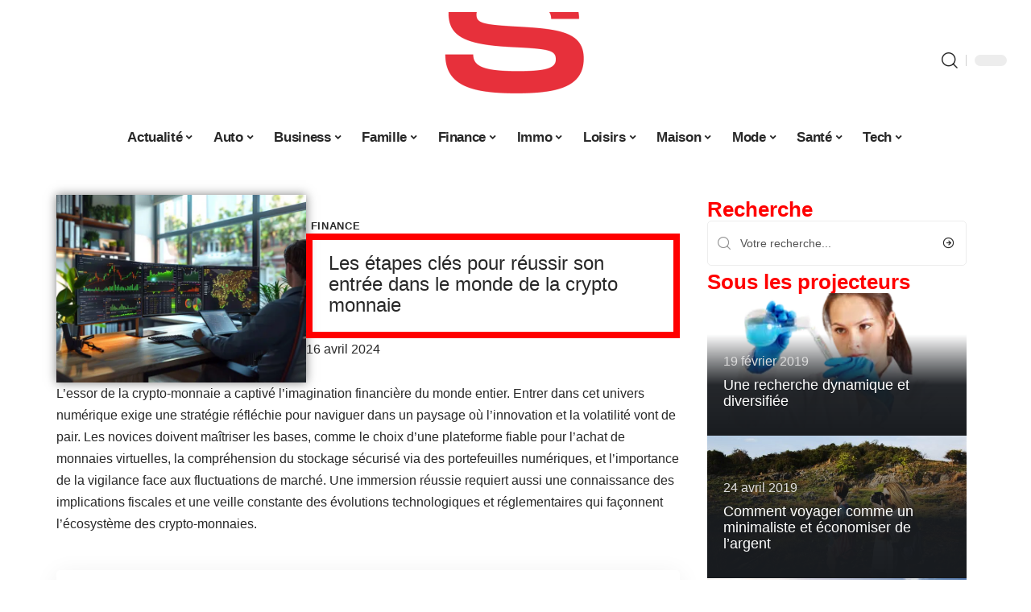

--- FILE ---
content_type: text/html; charset=UTF-8
request_url: https://www.sdn-rennes.org/les-etapes-cles-pour-reussir-son-entree-dans-le-monde-de-la-crypto-monnaie/
body_size: 52998
content:
<!DOCTYPE html>
<html lang="fr-FR">
<head><meta charset="UTF-8"><script>if(navigator.userAgent.match(/MSIE|Internet Explorer/i)||navigator.userAgent.match(/Trident\/7\..*?rv:11/i)){var href=document.location.href;if(!href.match(/[?&]nowprocket/)){if(href.indexOf("?")==-1){if(href.indexOf("#")==-1){document.location.href=href+"?nowprocket=1"}else{document.location.href=href.replace("#","?nowprocket=1#")}}else{if(href.indexOf("#")==-1){document.location.href=href+"&nowprocket=1"}else{document.location.href=href.replace("#","&nowprocket=1#")}}}}</script><script>(()=>{class RocketLazyLoadScripts{constructor(){this.v="2.0.3",this.userEvents=["keydown","keyup","mousedown","mouseup","mousemove","mouseover","mouseenter","mouseout","mouseleave","touchmove","touchstart","touchend","touchcancel","wheel","click","dblclick","input","visibilitychange"],this.attributeEvents=["onblur","onclick","oncontextmenu","ondblclick","onfocus","onmousedown","onmouseenter","onmouseleave","onmousemove","onmouseout","onmouseover","onmouseup","onmousewheel","onscroll","onsubmit"]}async t(){this.i(),this.o(),/iP(ad|hone)/.test(navigator.userAgent)&&this.h(),this.u(),this.l(this),this.m(),this.k(this),this.p(this),this._(),await Promise.all([this.R(),this.L()]),this.lastBreath=Date.now(),this.S(this),this.P(),this.D(),this.O(),this.M(),await this.C(this.delayedScripts.normal),await this.C(this.delayedScripts.defer),await this.C(this.delayedScripts.async),this.F("domReady"),await this.T(),await this.j(),await this.I(),this.F("windowLoad"),await this.A(),window.dispatchEvent(new Event("rocket-allScriptsLoaded")),this.everythingLoaded=!0,this.lastTouchEnd&&await new Promise((t=>setTimeout(t,500-Date.now()+this.lastTouchEnd))),this.H(),this.F("all"),this.U(),this.W()}i(){this.CSPIssue=sessionStorage.getItem("rocketCSPIssue"),document.addEventListener("securitypolicyviolation",(t=>{this.CSPIssue||"script-src-elem"!==t.violatedDirective||"data"!==t.blockedURI||(this.CSPIssue=!0,sessionStorage.setItem("rocketCSPIssue",!0))}),{isRocket:!0})}o(){window.addEventListener("pageshow",(t=>{this.persisted=t.persisted,this.realWindowLoadedFired=!0}),{isRocket:!0}),window.addEventListener("pagehide",(()=>{this.onFirstUserAction=null}),{isRocket:!0})}h(){let t;function e(e){t=e}window.addEventListener("touchstart",e,{isRocket:!0}),window.addEventListener("touchend",(function i(o){Math.abs(o.changedTouches[0].pageX-t.changedTouches[0].pageX)<10&&Math.abs(o.changedTouches[0].pageY-t.changedTouches[0].pageY)<10&&o.timeStamp-t.timeStamp<200&&(o.target.dispatchEvent(new PointerEvent("click",{target:o.target,bubbles:!0,cancelable:!0,detail:1})),event.preventDefault(),window.removeEventListener("touchstart",e,{isRocket:!0}),window.removeEventListener("touchend",i,{isRocket:!0}))}),{isRocket:!0})}q(t){this.userActionTriggered||("mousemove"!==t.type||this.firstMousemoveIgnored?"keyup"===t.type||"mouseover"===t.type||"mouseout"===t.type||(this.userActionTriggered=!0,this.onFirstUserAction&&this.onFirstUserAction()):this.firstMousemoveIgnored=!0),"click"===t.type&&t.preventDefault(),this.savedUserEvents.length>0&&(t.stopPropagation(),t.stopImmediatePropagation()),"touchstart"===this.lastEvent&&"touchend"===t.type&&(this.lastTouchEnd=Date.now()),"click"===t.type&&(this.lastTouchEnd=0),this.lastEvent=t.type,this.savedUserEvents.push(t)}u(){this.savedUserEvents=[],this.userEventHandler=this.q.bind(this),this.userEvents.forEach((t=>window.addEventListener(t,this.userEventHandler,{passive:!1,isRocket:!0})))}U(){this.userEvents.forEach((t=>window.removeEventListener(t,this.userEventHandler,{passive:!1,isRocket:!0}))),this.savedUserEvents.forEach((t=>{t.target.dispatchEvent(new window[t.constructor.name](t.type,t))}))}m(){this.eventsMutationObserver=new MutationObserver((t=>{const e="return false";for(const i of t){if("attributes"===i.type){const t=i.target.getAttribute(i.attributeName);t&&t!==e&&(i.target.setAttribute("data-rocket-"+i.attributeName,t),i.target["rocket"+i.attributeName]=new Function("event",t),i.target.setAttribute(i.attributeName,e))}"childList"===i.type&&i.addedNodes.forEach((t=>{if(t.nodeType===Node.ELEMENT_NODE)for(const i of t.attributes)this.attributeEvents.includes(i.name)&&i.value&&""!==i.value&&(t.setAttribute("data-rocket-"+i.name,i.value),t["rocket"+i.name]=new Function("event",i.value),t.setAttribute(i.name,e))}))}})),this.eventsMutationObserver.observe(document,{subtree:!0,childList:!0,attributeFilter:this.attributeEvents})}H(){this.eventsMutationObserver.disconnect(),this.attributeEvents.forEach((t=>{document.querySelectorAll("[data-rocket-"+t+"]").forEach((e=>{e.setAttribute(t,e.getAttribute("data-rocket-"+t)),e.removeAttribute("data-rocket-"+t)}))}))}k(t){Object.defineProperty(HTMLElement.prototype,"onclick",{get(){return this.rocketonclick||null},set(e){this.rocketonclick=e,this.setAttribute(t.everythingLoaded?"onclick":"data-rocket-onclick","this.rocketonclick(event)")}})}S(t){function e(e,i){let o=e[i];e[i]=null,Object.defineProperty(e,i,{get:()=>o,set(s){t.everythingLoaded?o=s:e["rocket"+i]=o=s}})}e(document,"onreadystatechange"),e(window,"onload"),e(window,"onpageshow");try{Object.defineProperty(document,"readyState",{get:()=>t.rocketReadyState,set(e){t.rocketReadyState=e},configurable:!0}),document.readyState="loading"}catch(t){console.log("WPRocket DJE readyState conflict, bypassing")}}l(t){this.originalAddEventListener=EventTarget.prototype.addEventListener,this.originalRemoveEventListener=EventTarget.prototype.removeEventListener,this.savedEventListeners=[],EventTarget.prototype.addEventListener=function(e,i,o){o&&o.isRocket||!t.B(e,this)&&!t.userEvents.includes(e)||t.B(e,this)&&!t.userActionTriggered||e.startsWith("rocket-")||t.everythingLoaded?t.originalAddEventListener.call(this,e,i,o):t.savedEventListeners.push({target:this,remove:!1,type:e,func:i,options:o})},EventTarget.prototype.removeEventListener=function(e,i,o){o&&o.isRocket||!t.B(e,this)&&!t.userEvents.includes(e)||t.B(e,this)&&!t.userActionTriggered||e.startsWith("rocket-")||t.everythingLoaded?t.originalRemoveEventListener.call(this,e,i,o):t.savedEventListeners.push({target:this,remove:!0,type:e,func:i,options:o})}}F(t){"all"===t&&(EventTarget.prototype.addEventListener=this.originalAddEventListener,EventTarget.prototype.removeEventListener=this.originalRemoveEventListener),this.savedEventListeners=this.savedEventListeners.filter((e=>{let i=e.type,o=e.target||window;return"domReady"===t&&"DOMContentLoaded"!==i&&"readystatechange"!==i||("windowLoad"===t&&"load"!==i&&"readystatechange"!==i&&"pageshow"!==i||(this.B(i,o)&&(i="rocket-"+i),e.remove?o.removeEventListener(i,e.func,e.options):o.addEventListener(i,e.func,e.options),!1))}))}p(t){let e;function i(e){return t.everythingLoaded?e:e.split(" ").map((t=>"load"===t||t.startsWith("load.")?"rocket-jquery-load":t)).join(" ")}function o(o){function s(e){const s=o.fn[e];o.fn[e]=o.fn.init.prototype[e]=function(){return this[0]===window&&t.userActionTriggered&&("string"==typeof arguments[0]||arguments[0]instanceof String?arguments[0]=i(arguments[0]):"object"==typeof arguments[0]&&Object.keys(arguments[0]).forEach((t=>{const e=arguments[0][t];delete arguments[0][t],arguments[0][i(t)]=e}))),s.apply(this,arguments),this}}if(o&&o.fn&&!t.allJQueries.includes(o)){const e={DOMContentLoaded:[],"rocket-DOMContentLoaded":[]};for(const t in e)document.addEventListener(t,(()=>{e[t].forEach((t=>t()))}),{isRocket:!0});o.fn.ready=o.fn.init.prototype.ready=function(i){function s(){parseInt(o.fn.jquery)>2?setTimeout((()=>i.bind(document)(o))):i.bind(document)(o)}return t.realDomReadyFired?!t.userActionTriggered||t.fauxDomReadyFired?s():e["rocket-DOMContentLoaded"].push(s):e.DOMContentLoaded.push(s),o([])},s("on"),s("one"),s("off"),t.allJQueries.push(o)}e=o}t.allJQueries=[],o(window.jQuery),Object.defineProperty(window,"jQuery",{get:()=>e,set(t){o(t)}})}P(){const t=new Map;document.write=document.writeln=function(e){const i=document.currentScript,o=document.createRange(),s=i.parentElement;let n=t.get(i);void 0===n&&(n=i.nextSibling,t.set(i,n));const c=document.createDocumentFragment();o.setStart(c,0),c.appendChild(o.createContextualFragment(e)),s.insertBefore(c,n)}}async R(){return new Promise((t=>{this.userActionTriggered?t():this.onFirstUserAction=t}))}async L(){return new Promise((t=>{document.addEventListener("DOMContentLoaded",(()=>{this.realDomReadyFired=!0,t()}),{isRocket:!0})}))}async I(){return this.realWindowLoadedFired?Promise.resolve():new Promise((t=>{window.addEventListener("load",t,{isRocket:!0})}))}M(){this.pendingScripts=[];this.scriptsMutationObserver=new MutationObserver((t=>{for(const e of t)e.addedNodes.forEach((t=>{"SCRIPT"!==t.tagName||t.noModule||t.isWPRocket||this.pendingScripts.push({script:t,promise:new Promise((e=>{const i=()=>{const i=this.pendingScripts.findIndex((e=>e.script===t));i>=0&&this.pendingScripts.splice(i,1),e()};t.addEventListener("load",i,{isRocket:!0}),t.addEventListener("error",i,{isRocket:!0}),setTimeout(i,1e3)}))})}))})),this.scriptsMutationObserver.observe(document,{childList:!0,subtree:!0})}async j(){await this.J(),this.pendingScripts.length?(await this.pendingScripts[0].promise,await this.j()):this.scriptsMutationObserver.disconnect()}D(){this.delayedScripts={normal:[],async:[],defer:[]},document.querySelectorAll("script[type$=rocketlazyloadscript]").forEach((t=>{t.hasAttribute("data-rocket-src")?t.hasAttribute("async")&&!1!==t.async?this.delayedScripts.async.push(t):t.hasAttribute("defer")&&!1!==t.defer||"module"===t.getAttribute("data-rocket-type")?this.delayedScripts.defer.push(t):this.delayedScripts.normal.push(t):this.delayedScripts.normal.push(t)}))}async _(){await this.L();let t=[];document.querySelectorAll("script[type$=rocketlazyloadscript][data-rocket-src]").forEach((e=>{let i=e.getAttribute("data-rocket-src");if(i&&!i.startsWith("data:")){i.startsWith("//")&&(i=location.protocol+i);try{const o=new URL(i).origin;o!==location.origin&&t.push({src:o,crossOrigin:e.crossOrigin||"module"===e.getAttribute("data-rocket-type")})}catch(t){}}})),t=[...new Map(t.map((t=>[JSON.stringify(t),t]))).values()],this.N(t,"preconnect")}async $(t){if(await this.G(),!0!==t.noModule||!("noModule"in HTMLScriptElement.prototype))return new Promise((e=>{let i;function o(){(i||t).setAttribute("data-rocket-status","executed"),e()}try{if(navigator.userAgent.includes("Firefox/")||""===navigator.vendor||this.CSPIssue)i=document.createElement("script"),[...t.attributes].forEach((t=>{let e=t.nodeName;"type"!==e&&("data-rocket-type"===e&&(e="type"),"data-rocket-src"===e&&(e="src"),i.setAttribute(e,t.nodeValue))})),t.text&&(i.text=t.text),t.nonce&&(i.nonce=t.nonce),i.hasAttribute("src")?(i.addEventListener("load",o,{isRocket:!0}),i.addEventListener("error",(()=>{i.setAttribute("data-rocket-status","failed-network"),e()}),{isRocket:!0}),setTimeout((()=>{i.isConnected||e()}),1)):(i.text=t.text,o()),i.isWPRocket=!0,t.parentNode.replaceChild(i,t);else{const i=t.getAttribute("data-rocket-type"),s=t.getAttribute("data-rocket-src");i?(t.type=i,t.removeAttribute("data-rocket-type")):t.removeAttribute("type"),t.addEventListener("load",o,{isRocket:!0}),t.addEventListener("error",(i=>{this.CSPIssue&&i.target.src.startsWith("data:")?(console.log("WPRocket: CSP fallback activated"),t.removeAttribute("src"),this.$(t).then(e)):(t.setAttribute("data-rocket-status","failed-network"),e())}),{isRocket:!0}),s?(t.fetchPriority="high",t.removeAttribute("data-rocket-src"),t.src=s):t.src="data:text/javascript;base64,"+window.btoa(unescape(encodeURIComponent(t.text)))}}catch(i){t.setAttribute("data-rocket-status","failed-transform"),e()}}));t.setAttribute("data-rocket-status","skipped")}async C(t){const e=t.shift();return e?(e.isConnected&&await this.$(e),this.C(t)):Promise.resolve()}O(){this.N([...this.delayedScripts.normal,...this.delayedScripts.defer,...this.delayedScripts.async],"preload")}N(t,e){this.trash=this.trash||[];let i=!0;var o=document.createDocumentFragment();t.forEach((t=>{const s=t.getAttribute&&t.getAttribute("data-rocket-src")||t.src;if(s&&!s.startsWith("data:")){const n=document.createElement("link");n.href=s,n.rel=e,"preconnect"!==e&&(n.as="script",n.fetchPriority=i?"high":"low"),t.getAttribute&&"module"===t.getAttribute("data-rocket-type")&&(n.crossOrigin=!0),t.crossOrigin&&(n.crossOrigin=t.crossOrigin),t.integrity&&(n.integrity=t.integrity),t.nonce&&(n.nonce=t.nonce),o.appendChild(n),this.trash.push(n),i=!1}})),document.head.appendChild(o)}W(){this.trash.forEach((t=>t.remove()))}async T(){try{document.readyState="interactive"}catch(t){}this.fauxDomReadyFired=!0;try{await this.G(),document.dispatchEvent(new Event("rocket-readystatechange")),await this.G(),document.rocketonreadystatechange&&document.rocketonreadystatechange(),await this.G(),document.dispatchEvent(new Event("rocket-DOMContentLoaded")),await this.G(),window.dispatchEvent(new Event("rocket-DOMContentLoaded"))}catch(t){console.error(t)}}async A(){try{document.readyState="complete"}catch(t){}try{await this.G(),document.dispatchEvent(new Event("rocket-readystatechange")),await this.G(),document.rocketonreadystatechange&&document.rocketonreadystatechange(),await this.G(),window.dispatchEvent(new Event("rocket-load")),await this.G(),window.rocketonload&&window.rocketonload(),await this.G(),this.allJQueries.forEach((t=>t(window).trigger("rocket-jquery-load"))),await this.G();const t=new Event("rocket-pageshow");t.persisted=this.persisted,window.dispatchEvent(t),await this.G(),window.rocketonpageshow&&window.rocketonpageshow({persisted:this.persisted})}catch(t){console.error(t)}}async G(){Date.now()-this.lastBreath>45&&(await this.J(),this.lastBreath=Date.now())}async J(){return document.hidden?new Promise((t=>setTimeout(t))):new Promise((t=>requestAnimationFrame(t)))}B(t,e){return e===document&&"readystatechange"===t||(e===document&&"DOMContentLoaded"===t||(e===window&&"DOMContentLoaded"===t||(e===window&&"load"===t||e===window&&"pageshow"===t)))}static run(){(new RocketLazyLoadScripts).t()}}RocketLazyLoadScripts.run()})();</script>
    
    <meta http-equiv="X-UA-Compatible" content="IE=edge">
    <meta name="viewport" content="width=device-width, initial-scale=1">
    <link rel="profile" href="https://gmpg.org/xfn/11">
	<meta name='robots' content='index, follow, max-image-preview:large, max-snippet:-1, max-video-preview:-1' />
            <link rel="apple-touch-icon" href="https://www.sdn-rennes.org/wp-content/uploads/sdn-rennes.org-512x512_2-1.png"/>
		            <meta name="msapplication-TileColor" content="#ffffff">
            <meta name="msapplication-TileImage" content="https://www.sdn-rennes.org/wp-content/uploads/sdn-rennes.org-512x512_2-1.png"/>
		<meta http-equiv="Content-Security-Policy" content="upgrade-insecure-requests">

	<!-- This site is optimized with the Yoast SEO plugin v26.7 - https://yoast.com/wordpress/plugins/seo/ -->
	<title>Les étapes clés pour réussir son entrée dans le monde de la crypto monnaie - SDN Rennes</title><link rel="preload" data-rocket-preload as="font" href="https://www.sdn-rennes.org/wp-content/themes/foxiz/assets/fonts/icons.woff2" crossorigin><style id="wpr-usedcss">img:is([sizes=auto i],[sizes^="auto," i]){contain-intrinsic-size:3000px 1500px}.block-wrap>.block-inner>.p-grid,.block-wrap>.block-inner>.p-wrap,.entry-content,.footer-wrap,.mega-dropdown,.ruby-table-contents,.swiper-container,.swiper-wrapper .p-wrap,.widget{contain:style layout}body,html{font-family:-apple-system,BlinkMacSystemFont,"Segoe UI",Roboto,Helvetica,Arial,sans-serif,"Apple Color Emoji","Segoe UI Emoji","Segoe UI Symbol"!important}a,address,article,code,div,dl,dt,em,fieldset,figcaption,footer,form,h1,h2,h3,header,label,legend,li,main,nav,p,section,span,strong,time,tr,ul{font-family:inherit}img.emoji{display:inline!important;border:none!important;box-shadow:none!important;height:1em!important;width:1em!important;margin:0 .07em!important;vertical-align:-.1em!important;background:0 0!important;padding:0!important}:root{--direction-multiplier:1}body.rtl{--direction-multiplier:-1}.elementor-screen-only{height:1px;margin:-1px;overflow:hidden;padding:0;position:absolute;top:-10000em;width:1px;clip:rect(0,0,0,0);border:0}.elementor *,.elementor :after,.elementor :before{box-sizing:border-box}.elementor a{box-shadow:none;text-decoration:none}.elementor img{border:none;border-radius:0;box-shadow:none;height:auto;max-width:100%}.elementor .elementor-widget:not(.elementor-widget-text-editor):not(.elementor-widget-theme-post-content) figure{margin:0}.elementor iframe,.elementor object,.elementor video{border:none;line-height:1;margin:0;max-width:100%;width:100%}.elementor-element{--flex-direction:initial;--flex-wrap:initial;--justify-content:initial;--align-items:initial;--align-content:initial;--gap:initial;--flex-basis:initial;--flex-grow:initial;--flex-shrink:initial;--order:initial;--align-self:initial;align-self:var(--align-self);flex-basis:var(--flex-basis);flex-grow:var(--flex-grow);flex-shrink:var(--flex-shrink);order:var(--order)}.elementor-element:where(.e-con-full,.elementor-widget){align-content:var(--align-content);align-items:var(--align-items);flex-direction:var(--flex-direction);flex-wrap:var(--flex-wrap);gap:var(--row-gap) var(--column-gap);justify-content:var(--justify-content)}.elementor-invisible{visibility:hidden}:root{--page-title-display:block}.elementor-widget-wrap{align-content:flex-start;flex-wrap:wrap;position:relative;width:100%}.elementor:not(.elementor-bc-flex-widget) .elementor-widget-wrap{display:flex}.elementor-widget-wrap>.elementor-element{width:100%}.elementor-widget-wrap.e-swiper-container{width:calc(100% - (var(--e-column-margin-left,0px) + var(--e-column-margin-right,0px)))}.elementor-widget{position:relative}.elementor-widget:not(:last-child){margin-block-end:var(--kit-widget-spacing,20px)}@media (min-width:1025px){#elementor-device-mode:after{content:"desktop"}}@media (min-width:-1){#elementor-device-mode:after{content:"widescreen"}.elementor-widget:not(.elementor-widescreen-align-end) .elementor-icon-list-item:after{inset-inline-start:0}.elementor-widget:not(.elementor-widescreen-align-start) .elementor-icon-list-item:after{inset-inline-end:0}}@media (max-width:-1){#elementor-device-mode:after{content:"laptop";content:"tablet_extra"}}@media (max-width:1024px){#elementor-device-mode:after{content:"tablet"}}@media (max-width:-1){#elementor-device-mode:after{content:"mobile_extra"}.elementor-widget:not(.elementor-laptop-align-end) .elementor-icon-list-item:after{inset-inline-start:0}.elementor-widget:not(.elementor-laptop-align-start) .elementor-icon-list-item:after{inset-inline-end:0}.elementor-widget:not(.elementor-tablet_extra-align-end) .elementor-icon-list-item:after{inset-inline-start:0}.elementor-widget:not(.elementor-tablet_extra-align-start) .elementor-icon-list-item:after{inset-inline-end:0}}@media (prefers-reduced-motion:no-preference){html{scroll-behavior:smooth}}.e-con{--border-radius:0;--border-top-width:0px;--border-right-width:0px;--border-bottom-width:0px;--border-left-width:0px;--border-style:initial;--border-color:initial;--container-widget-width:100%;--container-widget-height:initial;--container-widget-flex-grow:0;--container-widget-align-self:initial;--content-width:min(100%,var(--container-max-width,1140px));--width:100%;--min-height:initial;--height:auto;--text-align:initial;--margin-top:0px;--margin-right:0px;--margin-bottom:0px;--margin-left:0px;--padding-top:var(--container-default-padding-top,10px);--padding-right:var(--container-default-padding-right,10px);--padding-bottom:var(--container-default-padding-bottom,10px);--padding-left:var(--container-default-padding-left,10px);--position:relative;--z-index:revert;--overflow:visible;--gap:var(--widgets-spacing,20px);--row-gap:var(--widgets-spacing-row,20px);--column-gap:var(--widgets-spacing-column,20px);--overlay-mix-blend-mode:initial;--overlay-opacity:1;--overlay-transition:0.3s;--e-con-grid-template-columns:repeat(3,1fr);--e-con-grid-template-rows:repeat(2,1fr);border-radius:var(--border-radius);height:var(--height);min-height:var(--min-height);min-width:0;overflow:var(--overflow);position:var(--position);width:var(--width);z-index:var(--z-index);--flex-wrap-mobile:wrap}.e-con:where(:not(.e-div-block-base)){transition:background var(--background-transition,.3s),border var(--border-transition,.3s),box-shadow var(--border-transition,.3s),transform var(--e-con-transform-transition-duration,.4s)}.e-con{--margin-block-start:var(--margin-top);--margin-block-end:var(--margin-bottom);--margin-inline-start:var(--margin-left);--margin-inline-end:var(--margin-right);--padding-inline-start:var(--padding-left);--padding-inline-end:var(--padding-right);--padding-block-start:var(--padding-top);--padding-block-end:var(--padding-bottom);--border-block-start-width:var(--border-top-width);--border-block-end-width:var(--border-bottom-width);--border-inline-start-width:var(--border-left-width);--border-inline-end-width:var(--border-right-width)}body.rtl .e-con{--padding-inline-start:var(--padding-right);--padding-inline-end:var(--padding-left);--margin-inline-start:var(--margin-right);--margin-inline-end:var(--margin-left);--border-inline-start-width:var(--border-right-width);--border-inline-end-width:var(--border-left-width)}.e-con{margin-block-end:var(--margin-block-end);margin-block-start:var(--margin-block-start);margin-inline-end:var(--margin-inline-end);margin-inline-start:var(--margin-inline-start);padding-inline-end:var(--padding-inline-end);padding-inline-start:var(--padding-inline-start)}.e-con.e-flex{--flex-direction:column;--flex-basis:auto;--flex-grow:0;--flex-shrink:1;flex:var(--flex-grow) var(--flex-shrink) var(--flex-basis)}.e-con-full,.e-con>.e-con-inner{padding-block-end:var(--padding-block-end);padding-block-start:var(--padding-block-start);text-align:var(--text-align)}.e-con-full.e-flex,.e-con.e-flex>.e-con-inner{flex-direction:var(--flex-direction)}.e-con,.e-con>.e-con-inner{display:var(--display)}.e-con-boxed.e-flex{align-content:normal;align-items:normal;flex-direction:column;flex-wrap:nowrap;justify-content:normal}.e-con-boxed{gap:initial;text-align:initial}.e-con.e-flex>.e-con-inner{align-content:var(--align-content);align-items:var(--align-items);align-self:auto;flex-basis:auto;flex-grow:1;flex-shrink:1;flex-wrap:var(--flex-wrap);justify-content:var(--justify-content)}.e-con>.e-con-inner{gap:var(--row-gap) var(--column-gap);height:100%;margin:0 auto;max-width:var(--content-width);padding-inline-end:0;padding-inline-start:0;width:100%}:is(.elementor-section-wrap,[data-elementor-id])>.e-con{--margin-left:auto;--margin-right:auto;max-width:min(100%,var(--width))}.e-con .elementor-widget.elementor-widget{margin-block-end:0}.e-con:before,.e-con>.elementor-motion-effects-container>.elementor-motion-effects-layer:before{border-block-end-width:var(--border-block-end-width);border-block-start-width:var(--border-block-start-width);border-color:var(--border-color);border-inline-end-width:var(--border-inline-end-width);border-inline-start-width:var(--border-inline-start-width);border-radius:var(--border-radius);border-style:var(--border-style);content:var(--background-overlay);display:block;height:max(100% + var(--border-top-width) + var(--border-bottom-width),100%);left:calc(0px - var(--border-left-width));mix-blend-mode:var(--overlay-mix-blend-mode);opacity:var(--overlay-opacity);position:absolute;top:calc(0px - var(--border-top-width));transition:var(--overlay-transition,.3s);width:max(100% + var(--border-left-width) + var(--border-right-width),100%)}.e-con:before{transition:background var(--overlay-transition,.3s),border-radius var(--border-transition,.3s),opacity var(--overlay-transition,.3s)}.e-con .elementor-widget{min-width:0}.e-con .elementor-widget.e-widget-swiper{width:100%}.e-con>.e-con-inner>.elementor-widget>.elementor-widget-container,.e-con>.elementor-widget>.elementor-widget-container{height:100%}.e-con.e-con>.e-con-inner>.elementor-widget,.elementor.elementor .e-con>.elementor-widget{max-width:100%}.e-con .elementor-widget:not(:last-child){--kit-widget-spacing:0px}@media (max-width:767px){#elementor-device-mode:after{content:"mobile"}.e-con.e-flex{--width:100%;--flex-wrap:var(--flex-wrap-mobile)}}.elementor-element:where(:not(.e-con)):where(:not(.e-div-block-base)) .elementor-widget-container,.elementor-element:where(:not(.e-con)):where(:not(.e-div-block-base)):not(:has(.elementor-widget-container)){transition:background .3s,border .3s,border-radius .3s,box-shadow .3s,transform var(--e-transform-transition-duration,.4s)}.elementor-heading-title{line-height:1;margin:0;padding:0}.animated{animation-duration:1.25s}.animated.infinite{animation-iteration-count:infinite}.animated.reverse{animation-direction:reverse;animation-fill-mode:forwards}@media (prefers-reduced-motion:reduce){.animated{animation:none!important}html *{transition-delay:0s!important;transition-duration:0s!important}}.elementor-kit-4163{--e-global-color-primary:#6EC1E4;--e-global-color-secondary:#54595F;--e-global-color-text:#7A7A7A;--e-global-color-accent:#61CE70;--e-global-typography-primary-font-family:"Roboto";--e-global-typography-primary-font-weight:600;--e-global-typography-secondary-font-family:"Roboto Slab";--e-global-typography-secondary-font-weight:400;--e-global-typography-text-font-family:"Roboto";--e-global-typography-text-font-weight:400;--e-global-typography-accent-font-family:"Roboto";--e-global-typography-accent-font-weight:500}.e-con{--container-max-width:1140px}.elementor-widget:not(:last-child){--kit-widget-spacing:20px}.elementor-element{--widgets-spacing:20px 20px;--widgets-spacing-row:20px;--widgets-spacing-column:20px}h1.entry-title{display:var(--page-title-display)}@media(max-width:1024px){.e-con{--container-max-width:1024px}}.elementor-4416 .elementor-element.elementor-element-64dfbe54{--display:flex;--flex-direction:row;--container-widget-width:initial;--container-widget-height:100%;--container-widget-flex-grow:1;--container-widget-align-self:stretch;--flex-wrap-mobile:wrap;--margin-top:0px;--margin-bottom:40px;--margin-left:0px;--margin-right:0px;--padding-top:0px;--padding-bottom:0px;--padding-left:0px;--padding-right:0px}.elementor-4416 .elementor-element.elementor-element-ca4c473{--display:flex;--margin-top:0px;--margin-bottom:0px;--margin-left:0px;--margin-right:0px;--padding-top:0px;--padding-bottom:0px;--padding-left:0px;--padding-right:24px}.elementor-4416 .elementor-element.elementor-element-32a75335{--display:flex;--flex-direction:row;--container-widget-width:initial;--container-widget-height:100%;--container-widget-flex-grow:1;--container-widget-align-self:stretch;--flex-wrap-mobile:wrap;--margin-top:12px;--margin-bottom:0px;--margin-left:0px;--margin-right:0px;--padding-top:0px;--padding-bottom:0px;--padding-left:0px;--padding-right:0px}.elementor-4416 .elementor-element.elementor-element-424f64bd{--display:flex;--flex-direction:column;--container-widget-width:100%;--container-widget-height:initial;--container-widget-flex-grow:0;--container-widget-align-self:initial;--flex-wrap-mobile:wrap;--justify-content:center;--gap:8px 8px;--row-gap:8px;--column-gap:8px;--margin-top:0px;--margin-bottom:0px;--margin-left:0px;--margin-right:0px;--padding-top:0px;--padding-bottom:0px;--padding-left:0px;--padding-right:0px}.elementor-4416 .elementor-element.elementor-element-672de915>.elementor-widget-container{margin:0;padding:0}.elementor-4416 .elementor-element.elementor-element-672de915{--round-5:0px}.elementor-4416 .elementor-element.elementor-element-3e658320{--display:flex;--flex-direction:column;--container-widget-width:100%;--container-widget-height:initial;--container-widget-flex-grow:0;--container-widget-align-self:initial;--flex-wrap-mobile:wrap;--gap:8px 8px;--row-gap:8px;--column-gap:8px;--margin-top:0px;--margin-bottom:0px;--margin-left:0px;--margin-right:0px;--padding-top:0px;--padding-bottom:0px;--padding-left:0px;--padding-right:0px}.elementor-4416 .elementor-element.elementor-element-3e658320.e-con{--align-self:center}.elementor-4416 .elementor-element.elementor-element-355cd99f>.elementor-widget-container{margin:0 0 0 6px;padding:0}.elementor-widget-post-info .elementor-icon-list-item{font-family:var( --e-global-typography-text-font-family ),Sans-serif;font-weight:var(--e-global-typography-text-font-weight)}.elementor-4416 .elementor-element.elementor-element-5c7717be .elementor-icon-list-icon{width:14px}.elementor-4416 .elementor-element.elementor-element-5c7717be .elementor-icon-list-icon i{font-size:14px}.elementor-4416 .elementor-element.elementor-element-5c7717be .elementor-icon-list-icon svg{--e-icon-list-icon-size:14px}.elementor-4416 .elementor-element.elementor-element-e5c6a32>.elementor-widget-container{margin:0;padding:0}.elementor-4416 .elementor-element.elementor-element-5c82bc72{text-align:start}[data-theme=dark] .elementor-4416 .elementor-element.elementor-element-5c82bc72 .elementor-heading-title{color:#fff}.elementor-4416 .elementor-element.elementor-element-9a91f8 .p-featured{padding-bottom:80%}.elementor-4416 .elementor-element.elementor-element-9a91f8{--wrap-border:0px}.elementor-4416 .elementor-element.elementor-element-4094a62c{--display:flex;--margin-top:0px;--margin-bottom:0px;--margin-left:0px;--margin-right:0px;--padding-top:0px;--padding-bottom:0px;--padding-left:0px;--padding-right:0px}.elementor-4416 .elementor-element.elementor-element-3409e703{margin:0 0 calc(var(--kit-widget-spacing,0px) + 0px) 0;padding:0}@media(max-width:767px){.e-con{--container-max-width:767px}.elementor-4416 .elementor-element.elementor-element-ca4c473{--padding-top:0px;--padding-bottom:0px;--padding-left:0px;--padding-right:0px}.elementor-4416 .elementor-element.elementor-element-9a91f8 .p-wrap{--el-spacing:10px}.elementor-4176 .elementor-element.elementor-element-5667aa05 .p-wrap{--el-spacing:10px}}@media(min-width:768px){.elementor-4416 .elementor-element.elementor-element-ca4c473{--width:70%}.elementor-4416 .elementor-element.elementor-element-424f64bd{--width:40%}.elementor-4416 .elementor-element.elementor-element-3e658320{--width:60%}.elementor-4416 .elementor-element.elementor-element-4094a62c{--width:30%}}:root{--effect:all .25s cubic-bezier(0.32, 0.74, 0.57, 1);--timing:cubic-bezier(0.32, 0.74, 0.57, 1);--shadow-12:#0000001f;--shadow-2:#00000005;--round-3:3px;--height-34:34px;--height-40:40px;--padding-40:0 40px;--round-5:5px;--round-7:7px;--shadow-7:#00000012;--dark-accent:#191c20;--dark-accent-0:#191c2000;--dark-accent-90:#191c20f2;--meta-b-family:inherit;--meta-b-fcolor:#282828;--meta-b-fspace:normal;--meta-b-fstyle:normal;--meta-b-fweight:600;--meta-b-transform:none;--nav-bg:#fff;--subnav-bg:#fff;--indicator-bg-from:#ff0084;--nav-bg-from:#fff;--subnav-bg-from:#fff;--indicator-bg-to:#2c2cf8;--nav-bg-to:#fff;--subnav-bg-to:#fff;--bottom-border-color:var(--flex-gray-20);--column-border-color:var(--flex-gray-20);--audio-color:#ffa052;--excerpt-color:#666;--g-color:#ff184e;--gallery-color:#729dff;--heading-color:var(--body-fcolor);--nav-color:#282828;--privacy-color:#fff;--review-color:#ffc300;--subnav-color:#282828;--video-color:#ffc300;--nav-color-10:#28282820;--subnav-color-10:#28282820;--g-color-90:#ff184ee6;--absolute-dark:#242424;--body-family:'Oxygen',sans-serif;--btn-family:'Encode Sans Condensed',sans-serif;--cat-family:'Oxygen',sans-serif;--dwidgets-family:'Oxygen',sans-serif;--h1-family:'Encode Sans Condensed',sans-serif;--h2-family:'Encode Sans Condensed',sans-serif;--h3-family:'Encode Sans Condensed',sans-serif;--h4-family:'Encode Sans Condensed',sans-serif;--h5-family:'Encode Sans Condensed',sans-serif;--h6-family:'Encode Sans Condensed',sans-serif;--input-family:'Encode Sans Condensed',sans-serif;--menu-family:'Encode Sans Condensed',sans-serif;--meta-family:'Encode Sans Condensed',sans-serif;--submenu-family:'Encode Sans Condensed',sans-serif;--tagline-family:'Encode Sans Condensed',sans-serif;--body-fcolor:#282828;--btn-fcolor:inherit;--h1-fcolor:inherit;--h2-fcolor:inherit;--h3-fcolor:inherit;--h4-fcolor:inherit;--h5-fcolor:inherit;--h6-fcolor:inherit;--input-fcolor:inherit;--meta-fcolor:#666;--tagline-fcolor:inherit;--body-fsize:16px;--btn-fsize:12px;--cat-fsize:10px;--dwidgets-fsize:13px;--excerpt-fsize:14px;--h1-fsize:40px;--h2-fsize:28px;--h3-fsize:22px;--h4-fsize:16px;--h5-fsize:14px;--h6-fsize:13px;--headline-fsize:45px;--input-fsize:14px;--menu-fsize:17px;--meta-fsize:13px;--submenu-fsize:13px;--tagline-fsize:28px;--body-fspace:normal;--btn-fspace:normal;--cat-fspace:.07em;--dwidgets-fspace:0;--h1-fspace:normal;--h2-fspace:normal;--h3-fspace:normal;--h4-fspace:normal;--h5-fspace:normal;--h6-fspace:normal;--input-fspace:normal;--menu-fspace:-.02em;--meta-fspace:normal;--submenu-fspace:-.02em;--tagline-fspace:normal;--body-fstyle:normal;--btn-fstyle:normal;--cat-fstyle:normal;--dwidgets-fstyle:normal;--h1-fstyle:normal;--h2-fstyle:normal;--h3-fstyle:normal;--h4-fstyle:normal;--h5-fstyle:normal;--h6-fstyle:normal;--input-fstyle:normal;--menu-fstyle:normal;--meta-fstyle:normal;--submenu-fstyle:normal;--tagline-fstyle:normal;--body-fweight:400;--btn-fweight:700;--cat-fweight:700;--dwidgets-fweight:600;--h1-fweight:700;--h2-fweight:700;--h3-fweight:700;--h4-fweight:700;--h5-fweight:700;--h6-fweight:600;--input-fweight:400;--menu-fweight:600;--meta-fweight:400;--submenu-fweight:500;--tagline-fweight:400;--flex-gray-15:#88888826;--flex-gray-20:#88888833;--flex-gray-40:#88888866;--flex-gray-7:#88888812;--indicator-height:4px;--nav-height:60px;--absolute-light:#ddd;--solid-light:#fafafa;--em-mini:.8em;--rem-mini:.8rem;--transparent-nav-color:#fff;--swiper-navigation-size:44px;--tagline-s-fsize:22px;--em-small:.92em;--rem-small:.92rem;--bottom-spacing:35px;--box-spacing:5%;--el-spacing:12px;--heading-sub-color:var(--g-color);--body-transform:none;--btn-transform:none;--cat-transform:uppercase;--dwidgets-transform:none;--h1-transform:none;--h2-transform:none;--h3-transform:none;--h4-transform:none;--h5-transform:none;--h6-transform:none;--input-transform:none;--menu-transform:none;--meta-transform:none;--submenu-transform:none;--tagline-transform:none;--absolute-white:#fff;--solid-white:#fff;--absolute-white-0:#ffffff00;--absolute-white-90:#fffffff2;--max-width-wo-sb:100%}.light-scheme,[data-theme=dark]{--shadow-12:#00000066;--shadow-2:#00000033;--shadow-7:#0000004d;--dark-accent:#0e0f12;--dark-accent-0:#0e0f1200;--dark-accent-90:#0e0f12f2;--meta-b-fcolor:#fff;--nav-bg:#131518;--subnav-bg:#191c20;--nav-bg-from:#131518;--subnav-bg-from:#191c20;--nav-bg-to:#131518;--subnav-bg-to:#191c20;--bcrumb-color:#fff;--excerpt-color:#ddd;--heading-color:var(--body-fcolor);--nav-color:#fff;--subnav-color:#fff;--nav-color-10:#ffffff15;--subnav-color-10:#ffffff15;--body-fcolor:#fff;--h1-fcolor:#fff;--h2-fcolor:#fff;--h3-fcolor:#fff;--h4-fcolor:#fff;--h5-fcolor:#fff;--h6-fcolor:#fff;--headline-fcolor:#fff;--input-fcolor:#fff;--meta-fcolor:#bbb;--tagline-fcolor:#fff;--flex-gray-15:#88888840;--flex-gray-20:#8888884d;--flex-gray-7:#88888818;--solid-light:#333;--heading-sub-color:var(--g-color);--solid-white:#191c20}body .light-scheme [data-mode=default],body:not([data-theme=dark]) [data-mode=dark],body[data-theme=dark] [data-mode=default]{display:none!important}body .light-scheme [data-mode=dark]{display:inherit!important}.light-scheme input::placeholder,[data-theme=dark] input::placeholder{color:var(--absolute-light)}a,address,body,caption,code,div,dl,dt,em,fieldset,form,h1,h2,h3,html,iframe,label,legend,li,object,p,s,span,strong,table,tbody,tr,tt,ul{font-family:inherit;font-size:100%;font-weight:inherit;font-style:inherit;line-height:inherit;margin:0;padding:0;vertical-align:baseline;border:0;outline:0}html{font-size:var(--body-fsize);overflow-x:hidden;-ms-text-size-adjust:100%;-webkit-text-size-adjust:100%;text-size-adjust:100%}body{font-family:var(--body-family);font-size:var(--body-fsize);font-weight:var(--body-fweight);font-style:var(--body-fstyle);line-height:1.7;display:block;margin:0;letter-spacing:var(--body-fspace);text-transform:var(--body-transform);color:var(--body-fcolor);background-color:var(--solid-white)}body.rtl{direction:rtl}*{-moz-box-sizing:border-box;-webkit-box-sizing:border-box;box-sizing:border-box}:after,:before{-moz-box-sizing:border-box;-webkit-box-sizing:border-box;box-sizing:border-box}.site{position:relative;display:block}.site *{-webkit-font-smoothing:antialiased;-moz-osx-font-smoothing:grayscale;text-rendering:optimizeLegibility}.site-outer{position:relative;display:block;max-width:100%;background-color:var(--solid-white)}.top-spacing .site-outer{-webkit-transition:margin .5s var(--timing);transition:margin .5s var(--timing)}.site-wrap{position:relative;display:block;margin:0;padding:0}.site-wrap{z-index:1;min-height:45vh}button,input{overflow:visible}canvas,progress,video{display:inline-block}progress{vertical-align:baseline}[type=checkbox],[type=radio],legend{box-sizing:border-box;padding:0}figure{display:block;margin:0}em{font-weight:400;font-style:italic}dt{font-weight:700}address{font-style:italic}code{font-family:monospace,monospace;font-size:.9em}a{text-decoration:none;color:inherit;background-color:transparent}strong{font-weight:700}code{font-family:Courier,monospace;padding:5px;background-color:var(--flex-gray-7)}img{max-width:100%;height:auto;vertical-align:middle;border-style:none;-webkit-object-fit:cover;object-fit:cover}svg:not(:root){overflow:hidden}button,input,optgroup,select,textarea{text-transform:none;color:inherit;outline:0!important}select{line-height:22px;position:relative;max-width:100%;padding:10px;border-color:var(--flex-gray-15);border-radius:var(--round-5);outline:0!important;background:url('data:image/svg+xml;utf8,<svg xmlns="http://www.w3.org/2000/svg" viewBox="0 0 24 24"><path d="M12 15a1 1 0 0 1-.707-.293l-3-3a1 1 0 0 1 1.414-1.414L12 12.586l2.293-2.293a1 1 0 0 1 1.414 1.414l-3 3A1 1 0 0 1 12 15z"/></svg>') right 5px top 50% no-repeat;background-size:22px;-moz-appearance:none;-webkit-appearance:none;appearance:none}select option{background-color:var(--solid-white)}[type=reset],[type=submit],button,html [type=button]{-webkit-appearance:button}[type=button]::-moz-focus-inner,[type=reset]::-moz-focus-inner,[type=submit]::-moz-focus-inner,button::-moz-focus-inner{padding:0;border-style:none}[type=button]:-moz-focusring,[type=reset]:-moz-focusring,[type=submit]:-moz-focusring,button:-moz-focusring{outline:ButtonText dotted 1px}fieldset{padding:0}legend{font-weight:700;display:table;max-width:100%;white-space:normal;color:inherit}textarea{overflow:auto}[type=number]::-webkit-inner-spin-button,[type=number]::-webkit-outer-spin-button{height:auto}[type=search]::-webkit-search-cancel-button,[type=search]::-webkit-search-decoration{-webkit-appearance:none}::-webkit-file-upload-button{font:inherit;-webkit-appearance:button}[hidden],template{display:none}.clearfix:after,.clearfix:before{display:table;clear:both;content:' '}.hidden{display:none}input:disabled,select:disabled,textarea:disabled{opacity:.5;background-color:#ffcb3330}h1{font-family:var(--h1-family);font-size:var(--h1-fsize);font-weight:var(--h1-fweight);font-style:var(--h1-fstyle);line-height:var(--h1-fheight, 1.2);letter-spacing:var(--h1-fspace);text-transform:var(--h1-transform)}h1{color:var(--h1-fcolor)}h2{font-family:var(--h2-family);font-size:var(--h2-fsize);font-weight:var(--h2-fweight);font-style:var(--h2-fstyle);line-height:var(--h2-fheight, 1.25);letter-spacing:var(--h2-fspace);text-transform:var(--h2-transform)}h2{color:var(--h2-fcolor)}.h3,h3{font-family:var(--h3-family);font-size:var(--h3-fsize);font-weight:var(--h3-fweight);font-style:var(--h3-fstyle);line-height:var(--h3-fheight, 1.3);letter-spacing:var(--h3-fspace);text-transform:var(--h3-transform)}h3{color:var(--h3-fcolor)}.h4{font-family:var(--h4-family);font-size:var(--h4-fsize);font-weight:var(--h4-fweight);font-style:var(--h4-fstyle);line-height:var(--h4-fheight, 1.45);letter-spacing:var(--h4-fspace);text-transform:var(--h4-transform)}.h5{font-family:var(--h5-family);font-size:var(--h5-fsize);font-weight:var(--h5-fweight);font-style:var(--h5-fstyle);line-height:var(--h5-fheight, 1.5);letter-spacing:var(--h5-fspace);text-transform:var(--h5-transform)}.p-categories{font-family:var(--cat-family);font-size:var(--cat-fsize);font-weight:var(--cat-fweight);font-style:var(--cat-fstyle);letter-spacing:var(--cat-fspace);text-transform:var(--cat-transform)}.is-meta,.user-form label{font-family:var(--meta-family);font-size:var(--meta-fsize);font-weight:var(--meta-fweight);font-style:var(--meta-fstyle);letter-spacing:var(--meta-fspace);text-transform:var(--meta-transform)}.tipsy-inner{font-family:var(--meta-family);font-weight:var(--meta-fweight);font-style:var(--meta-fstyle);letter-spacing:var(--meta-fspace);text-transform:var(--meta-transform);color:var(--meta-fcolor)}figcaption{font-family:var(--meta-family);font-size:var(--meta-fsize);font-weight:var(--meta-fweight);font-style:var(--meta-fstyle);letter-spacing:var(--meta-fspace);text-transform:var(--meta-transform)}.is-meta{color:var(--meta-fcolor)}input[type=email],input[type=number],input[type=password],input[type=search],input[type=text],input[type=url],textarea{font-family:var(--input-family);font-size:var(--input-fsize);font-weight:var(--input-fweight);font-style:var(--input-fstyle);line-height:1.5;letter-spacing:var(--input-fspace);text-transform:var(--input-transform);color:var(--input-fcolor)}textarea{font-size:var(--input-fsize)!important}.button,a.comment-reply-link,a.show-post-comment,button,input[type=submit]{font-family:var(--btn-family);font-size:var(--btn-fsize);font-weight:var(--btn-fweight);font-style:var(--btn-fstyle);letter-spacing:var(--btn-fspace);text-transform:var(--btn-transform)}.main-menu>li>a{font-family:var(--menu-family);font-size:var(--menu-fsize);font-weight:var(--menu-fweight);font-style:var(--menu-fstyle);line-height:1.5;letter-spacing:var(--menu-fspace);text-transform:var(--menu-transform)}.mobile-menu>li>a{font-family:'Encode Sans Condensed',sans-serif;font-size:1.1rem;font-weight:400;font-style:normal;line-height:1.5;letter-spacing:-.02em;text-transform:none}.mobile-qview a{font-family:'Encode Sans Condensed',sans-serif;font-size:16px;font-weight:600;font-style:normal;letter-spacing:-.02em;text-transform:none}.s-title{font-family:var(--headline-family,var(--h1-family));font-size:var(--headline-fsize, var(--h1-fsize));font-weight:var(--headline-fweight,var(--h1-fweight));font-style:var(--headline-fstyle,var(--h1-fstyle));letter-spacing:var(--headline-fspace, var(--h1-fspace));text-transform:var(--headline-transform,var(--h1-transform));color:var(--headline-fcolor,var(--h1-fcolor))}.s-title:not(.fw-headline){font-size:var(--headline-s-fsize, var(--h1-fsize))}.description-text{font-size:var(--excerpt-fsize)}input[type=email],input[type=number],input[type=password],input[type=search],input[type=text],input[type=url]{line-height:22px;max-width:100%;padding:10px 20px;-webkit-transition:var(--effect);transition:var(--effect);white-space:nowrap;border:none;border-radius:var(--round-3);outline:0!important;background-color:var(--flex-gray-7);-webkit-box-shadow:none!important;box-shadow:none!important}button{cursor:pointer;border:none;border-radius:var(--round-3);outline:0!important;-webkit-box-shadow:none;box-shadow:none}.button,.entry-content button,input[type=submit]:not(.search-submit){line-height:var(--height-40);padding:var(--padding-40);cursor:pointer;-webkit-transition:var(--effect);transition:var(--effect);white-space:nowrap;color:var(--absolute-white);border:none;border-radius:var(--round-3);outline:0!important;background:var(--g-color);-webkit-box-shadow:none;box-shadow:none}.entry-content button:hover,input[type=submit]:not(.search-submit):hover{-webkit-box-shadow:0 4px 15px var(--g-color-90);box-shadow:0 4px 15px var(--g-color-90)}textarea{display:block;width:100%;max-width:100%;padding:10px 25px;-webkit-transition:var(--effect);transition:var(--effect);border:none;border-radius:var(--round-3);outline:0;background-color:var(--flex-gray-7);-webkit-box-shadow:none!important;box-shadow:none!important}.rb-container{position:static;display:block;width:100%;max-width:var(--rb-width,1280px);margin-right:auto;margin-left:auto}.edge-padding{padding-right:20px;padding-left:20px}.menu-item,.rb-section ul{list-style:none}.h3,.h4,.h5,h1,h2,h3{-ms-word-wrap:break-word;word-wrap:break-word}.icon-holder{display:flex;align-items:center}.svg-icon{width:1.5em;height:auto}.overlay-text .is-meta,.overlay-text .meta-inner{color:var(--absolute-light);--meta-fcolor:var(--absolute-light)}.overlay-text .entry-title,.overlay-text .s-title{color:var(--absolute-white)}.light-scheme{color:var(--body-fcolor);--pagi-bg:var(--solid-light)}input:-webkit-autofill,input:-webkit-autofill:active,input:-webkit-autofill:focus,input:-webkit-autofill:hover{transition:background-color 999999s ease-in-out 0s}.overlay-wrap{position:absolute;z-index:10;top:0;right:0;bottom:0;left:0;display:flex;align-items:flex-end;flex-flow:row nowrap;pointer-events:none}.overlay-inner{position:relative;display:block;width:100%;padding:20px;cursor:auto;pointer-events:auto}.p-gradient .overlay-inner{background:-webkit-gradient(linear,left top,left bottom,from(var(--dark-accent-0)),to(var(--dark-accent)));background:linear-gradient(to top,var(--dark-accent) 0,var(--dark-accent-90) 50%,var(--dark-accent-0) 100%)}.block-inner{display:flex;flex-flow:row wrap;flex-grow:1;row-gap:var(--bottom-spacing)}.is-gap-7 .block-inner{margin-right:-7px;margin-left:-7px;--column-gap:7px}.is-gap-10 .block-inner{margin-right:-10px;margin-left:-10px;--column-gap:10px}.block-inner>*{flex-basis:100%;width:100%;padding-right:var(--column-gap,0);padding-left:var(--column-gap,0)}[class*=is-gap-]>.block-inner>*{padding-right:var(--column-gap,0);padding-left:var(--column-gap,0)}.effect-fadeout.activated a{opacity:.3}.effect-fadeout.activated a:focus,.effect-fadeout.activated a:hover{opacity:1}.is-hidden{display:none!important}.is-invisible{visibility:hidden;opacity:0}.rb-loader{font-size:10px;position:relative;display:none;overflow:hidden;width:3em;height:3em;transform:translateZ(0);animation:.8s linear infinite spin-loader;text-indent:-9999em;color:var(--g-color);border-radius:50%;background:currentColor;background:linear-gradient(to right,currentColor 10%,rgba(255,255,255,0) 50%)}.rb-loader:before{position:absolute;top:0;left:0;width:50%;height:50%;content:'';color:inherit;border-radius:100% 0 0 0;background:currentColor}.rb-loader:after{position:absolute;top:0;right:0;bottom:0;left:0;width:75%;height:75%;margin:auto;content:'';opacity:.5;border-radius:50%;background:var(--solid-white)}@-webkit-keyframes spin-loader{0%{transform:rotate(0)}100%{transform:rotate(360deg)}}@keyframes spin-loader{0%{transform:rotate(0)}100%{transform:rotate(360deg)}}.rb-loader.loader-absolute{position:absolute;bottom:50%;left:50%;display:block;margin-top:-1.5em;margin-left:-1.5em}.opacity-animate{-webkit-transition:opacity .25s var(--timing);transition:opacity .25s var(--timing)}.is-invisible{opacity:0}.pagination-trigger.is-disable{pointer-events:none;opacity:.5}.loadmore-trigger span,.pagination-trigger{font-size:var(--pagi-size, inherit);line-height:calc(var(--pagi-size, inherit) * 1.6);position:relative;display:inline-flex;align-items:center;flex-flow:row nowrap;min-height:var(--height-34);padding:var(--padding-40);-webkit-transition:var(--effect);transition:var(--effect);color:var(--pagi-color,currentColor);border-color:var(--pagi-accent-color,var(--flex-gray-7));border-radius:var(--round-7);background-color:var(--pagi-accent-color,var(--flex-gray-7))}.loadmore-trigger.loading span{opacity:0}.search-form{position:relative;display:flex;overflow:hidden;align-items:stretch;flex-flow:row nowrap;width:100%;border-radius:var(--round-7);background-color:var(--flex-gray-7)}.search-form input[type=search]{width:100%;padding:15px 15px 15px 5px;background:0 0!important}.search-submit{height:100%;padding:0 20px;cursor:pointer;-webkit-transition:var(--effect);transition:var(--effect);border:none;background-color:transparent;-webkit-box-shadow:none;box-shadow:none}.search-submit:active,.search-submit:hover{color:#fff;background-color:var(--g-color);-webkit-box-shadow:0 4px 15px var(--g-color-90);box-shadow:0 4px 15px var(--g-color-90)}.mfp-bg{position:fixed;z-index:9042;top:0;left:0;overflow:hidden;width:100%;height:100%;background:var(--dark-accent)}.mfp-wrap{position:fixed;z-index:9043;top:0;left:0;width:100%;height:100%;outline:0!important;-webkit-backface-visibility:hidden}.mfp-wrap button>*{pointer-events:none}.mfp-container{position:absolute;top:0;left:0;box-sizing:border-box;width:100%;height:100%;padding:0;text-align:center}.mfp-container:before{display:inline-block;height:100%;content:'';vertical-align:middle}.mfp-align-top .mfp-container:before{display:none}.mfp-content{position:relative;z-index:1045;display:inline-block;margin:0 auto;text-align:left;vertical-align:middle}.mfp-ajax-holder .mfp-content,.mfp-inline-holder .mfp-content{width:100%;cursor:auto}.mfp-ajax-cur{cursor:progress}.mfp-zoom-out-cur{cursor:zoom-out}.mfp-auto-cursor .mfp-content{cursor:auto}.mfp-arrow,.mfp-close,.mfp-counter{-moz-user-select:none;-webkit-user-select:none;user-select:none}.mfp-loading.mfp-figure{display:none}.mfp-hide{display:none!important}.mfp-s-error .mfp-content{display:none}button::-moz-focus-inner{padding:0;border:0}.mfp-arrow{position:absolute;top:50%;width:130px;height:110px;margin:0;margin-top:-55px;padding:0;opacity:.65;-webkit-tap-highlight-color:transparent}.mfp-arrow:active{margin-top:-54px}.mfp-arrow:focus,.mfp-arrow:hover{opacity:1}.mfp-arrow:after,.mfp-arrow:before{position:absolute;top:0;left:0;display:block;width:0;height:0;margin-top:35px;margin-left:35px;content:'';border:inset transparent}.mfp-arrow:after{top:8px;border-top-width:13px;border-bottom-width:13px}.mfp-arrow:before{opacity:.7;border-top-width:21px;border-bottom-width:21px}.mfp-iframe-holder .mfp-content{line-height:0;width:100%;max-width:900px}.mfp-iframe-scaler{overflow:hidden;width:100%;height:0;padding-top:56.25%}.mfp-iframe-scaler iframe{position:absolute;top:0;left:0;display:block;width:100%;height:100%;background:#000;box-shadow:0 0 8px rgba(0,0,0,.6)}img.mfp-img{line-height:0;display:block;box-sizing:border-box;width:auto;max-width:100%;height:auto;margin:0 auto;padding:40px 0}.mfp-figure{line-height:0}.mfp-figure:after{position:absolute;z-index:-1;top:40px;right:0;bottom:40px;left:0;display:block;width:auto;height:auto;content:'';background:#444;box-shadow:0 0 8px rgba(0,0,0,.6)}.mfp-figure figure{margin:0}.mfp-bottom-bar{position:absolute;top:100%;left:0;width:100%;margin-top:-36px;cursor:auto}.mfp-image-holder .mfp-content{max-width:100%}.mfp-bg.popup-animation{-webkit-transition:all .5s var(--timing);transition:all .5s var(--timing);opacity:0}.mfp-bg.mfp-ready.popup-animation{opacity:.92}.mfp-bg.mfp-ready.popup-animation.site-access-popup{opacity:.99}.mfp-removing.mfp-bg.mfp-ready.popup-animation{opacity:0!important}.popup-animation .mfp-content{-webkit-transition:all .5s var(--timing);transition:all .5s var(--timing);opacity:0}.popup-animation.mfp-ready .mfp-content{opacity:1}.popup-animation.mfp-removing .mfp-content{opacity:0}.tipsy-inner{font-size:var(--meta-fsize);line-height:1;max-width:200px;padding:7px 10px;text-align:center;color:var(--absolute-white);border-radius:var(--round-3);background-color:var(--dark-accent)}.rtl .rbi.rbi-reddit:before{-webkit-transform:none;transform:none}.rbi,[class^=rbi-]{font-family:ruby-icon!important;font-weight:400;font-style:normal;font-variant:normal;text-transform:none;-webkit-font-smoothing:antialiased;-moz-osx-font-smoothing:grayscale;speak:none}body.rtl .rbi:before{display:inline-block;-webkit-transform:scale(-1,1);transform:scale(-1,1)}.rbi-darrow-top:before{content:'\e94a'}.rbi-search:before{content:'\e946'}.rbi-read:before{content:'\e94c'}.rbi-close:before{content:'\e949'}.rbi-reddit:before{content:'\e928'}.rbi-cright:before{content:'\e902'}.rbi-angle-down:before{content:'\e924'}.rbi-star-o:before{content:'\e94f'}.swiper-container{position:relative;z-index:1;overflow:hidden;margin-right:auto;margin-left:auto;padding:0;list-style:none}.pre-load:not(.swiper-container-initialized){max-height:0}.swiper-wrapper{position:relative;z-index:1;display:flex;box-sizing:content-box;width:100%;height:100%;transition-property:transform}.swiper-wrapper{transform:translate3d(0,0,0)}.swiper-slide{position:relative;flex-shrink:0;width:100%;height:100%;transition-property:transform}.swiper-slide-invisible-blank{visibility:hidden}.swiper-button-lock{display:none}.swiper-pagination{position:absolute;z-index:10;transition:.3s opacity;transform:translate3d(0,0,0);text-align:center}.swiper-pagination.swiper-pagination-hidden{opacity:0}.swiper-pagination-bullet,body .swiper-pagination-bullet{position:relative;display:inline-block;width:calc(var(--nav-size,32px)/ 2);height:calc(var(--nav-size,32px)/ 2);margin-right:0;margin-left:0;-webkit-transition:-webkit-transform .25s var(--timing);transition:transform .25s var(--timing);opacity:.4;background:0 0}.swiper-pagination-bullet:before{position:absolute;top:0;left:0;width:100%;height:100%;content:'';-webkit-transform:scale(.5);transform:scale(.5);pointer-events:none;color:inherit;border-radius:100%;background:currentColor}.swiper-pagination-bullet.swiper-pagination-bullet-active{opacity:1}.swiper-pagination-bullet.swiper-pagination-bullet-active:before{-webkit-transform:scale(.75);transform:scale(.75)}button.swiper-pagination-bullet{margin:0;padding:0;border:none;box-shadow:none;-webkit-appearance:none;appearance:none}.swiper-pagination-bullet-active{opacity:1}.swiper-pagination-lock{display:none}.swiper-scrollbar-drag{position:relative;top:0;left:0;width:100%;height:100%;border-radius:var(--round-7);background:var(--g-color)}.swiper-scrollbar-lock{display:none}.swiper-zoom-container{display:flex;align-items:center;justify-content:center;width:100%;height:100%;text-align:center}.swiper-zoom-container>canvas,.swiper-zoom-container>img,.swiper-zoom-container>svg{max-width:100%;max-height:100%;object-fit:contain}.swiper-slide-zoomed{cursor:move}.swiper-lazy-preloader{position:absolute;z-index:10;top:50%;left:50%;box-sizing:border-box;width:42px;height:42px;margin-top:-21px;margin-left:-21px;transform-origin:50%;animation:1s linear infinite swiper-preloader-spin;border:4px solid var(--swiper-preloader-color,var(--g-color));border-top-color:transparent;border-radius:50%}@keyframes swiper-preloader-spin{100%{transform:rotate(360deg)}}.swiper-container .swiper-notification{position:absolute;z-index:-1000;top:0;left:0;pointer-events:none;opacity:0}.header-wrap{position:relative;display:block}.header-fw .navbar-wrap>.rb-container{max-width:100%}.navbar-wrap{position:relative;z-index:999;display:block}.header-mobile{display:none}.navbar-wrap:not(.navbar-transparent),.sticky-on .navbar-wrap{background:var(--nav-bg);background:-webkit-linear-gradient(left,var(--nav-bg-from) 0%,var(--nav-bg-to) 100%);background:linear-gradient(to right,var(--nav-bg-from) 0%,var(--nav-bg-to) 100%)}.sticky-on .navbar-wrap{-webkit-box-shadow:0 4px 30px var(--shadow-7);box-shadow:0 4px 30px var(--shadow-7)}.navbar-inner{position:relative;display:flex;align-items:stretch;flex-flow:row nowrap;justify-content:space-between;max-width:100%;min-height:var(--nav-height)}.navbar-center,.navbar-left,.navbar-right{display:flex;align-items:stretch;flex-flow:row nowrap}.navbar-left{flex-grow:1}.logo-wrap{display:flex;align-items:center;flex-shrink:0;max-height:100%;margin-right:20px}.logo-wrap a{max-height:100%}.is-image-logo.logo-wrap a{display:block}.logo-wrap img{display:block;width:auto;max-height:var(--nav-height);-webkit-transition:opacity .25s var(--timing);transition:opacity .25s var(--timing);object-fit:cover}.is-hd-5{--nav-height:40px}.header-5 .logo-wrap:not(.mobile-logo-wrap) img{max-height:var(--hd5-logo-height,60px)}.header-5 .logo-sec-center,.header-5 .logo-sec-left,.header-5 .logo-sec-right{position:relative;display:flex;flex:0 0 33.33%;margin:0}.header-5 .logo-sec-left{line-height:1;align-items:center}.logo-sec-left>:not(:last-child):before{position:absolute;top:.4em;right:0;bottom:.4em;display:block;content:'';border-right:1px solid var(--nav-color-10)}.header-5 .logo-sec-center{justify-content:center}.header-5 .logo-wrap:not(.mobile-logo-wrap){margin:0}.header-5 .logo-sec-right{align-items:stretch;justify-content:flex-end}.header-5 .navbar-center{justify-content:center;width:100%}.logo-sec,.more-section-outer .more-trigger{padding-top:15px;padding-bottom:15px}.logo-sec-inner{display:flex;align-items:center;flex-flow:row nowrap}.logo-sec-center{margin:0 auto}.logo-sec-right{display:flex;align-items:center;flex-flow:row nowrap;margin-left:auto}.logo-sec-right>*{padding-right:10px;padding-left:10px}.logo-sec-right .search-form-inner{min-width:320px;background-color:var(--flex-gray-7)}.logo-wrap a:hover img{opacity:.7}.navbar-right>*{position:static;display:flex;align-items:center;height:100%}.navbar-outer .navbar-right>*{color:var(--nav-color)}.large-menu>li{position:relative;display:block;float:left}.header-dropdown{position:absolute;z-index:9999;top:-9999px;right:auto;left:0;display:block;visibility:hidden;min-width:210px;margin-top:20px;list-style:none;-webkit-transition:top 0s,opacity .25s var(--timing),margin .25s var(--timing);transition:top 0s,opacity .25s var(--timing),margin .25s var(--timing);pointer-events:none;opacity:0;border-radius:var(--round-7)}.flex-dropdown,.mega-dropdown{position:absolute;z-index:888;top:-9999px;right:auto;left:-10%;display:block;overflow:hidden;min-width:180px;margin-top:20px;cursor:auto;-webkit-transition:top 0s ease .25s,opacity .25s var(--timing),margin .25s var(--timing) .25s;transition:top 0s ease .25s,opacity .25s var(--timing),margin .25s var(--timing) .25s;pointer-events:none;opacity:0;background:0 0}.mega-dropdown-inner:not(.mega-template-inner){border-radius:var(--round-7);background:var(--subnav-bg);background:-webkit-linear-gradient(left,var(--subnav-bg-from) 0%,var(--subnav-bg-to) 100%);background:linear-gradient(to right,var(--subnav-bg-from) 0%,var(--subnav-bg-to) 100%);-webkit-box-shadow:0 4px 30px var(--shadow-7);box-shadow:0 4px 30px var(--shadow-7)}.mega-dropdown{width:100vw}.header-dropdown-outer.dropdown-activated .header-dropdown,.large-menu>li:hover>.header-dropdown{top:calc(100% - 1px);bottom:auto;visibility:visible;max-width:1240px;margin-top:0;pointer-events:auto;opacity:1}li.menu-item.mega-menu-loaded:hover>.flex-dropdown,li.menu-item.mega-menu-loaded:hover>.mega-dropdown{top:calc(100% - 1px);bottom:auto;visibility:visible;margin-top:0;-webkit-transition:top 0s ease 0s,opacity .25s var(--timing),margin .25s var(--timing) 0s;transition:top 0s ease 0s,opacity .25s var(--timing),margin .25s var(--timing) 0s;opacity:1}.mega-header{display:flex;align-items:center;flex-flow:row nowrap;width:100%;margin-bottom:20px}.mega-header:not(.mega-header-fw){padding-bottom:5px;border-bottom:1px solid var(--subnav-color-10)}.mega-link{display:inline-flex;align-items:center;margin-left:auto;-webkit-transition:var(--effect);transition:var(--effect)}.mega-link i{margin-left:3px;-webkit-transition:var(--effect);transition:var(--effect)}.mega-link:hover{color:var(--g-color)}.mega-link:hover i{-webkit-transform:translateX(3px);transform:translateX(3px)}.is-mega-category .block-grid-small-1 .p-wrap{margin-bottom:0}.mega-dropdown-inner{width:100%;padding:20px 20px 30px;pointer-events:auto}.mega-header:not(.mega-header-fw) i{width:1em;margin-right:5px;color:var(--g-color)}.main-menu-wrap{display:flex;align-items:center;height:100%}.menu-item a>span{font-size:inherit;font-weight:inherit;font-style:inherit;position:relative;display:inline-flex;letter-spacing:inherit}.main-menu>li>a{position:relative;display:flex;align-items:center;flex-wrap:nowrap;height:var(--nav-height);padding-right:var(--menu-item-spacing,12px);padding-left:var(--menu-item-spacing,12px);white-space:nowrap;color:var(--nav-color)}.large-menu>.menu-item.menu-item-has-children>a>span{padding-right:2px}.large-menu>.menu-item.menu-item-has-children>a:after{font-family:ruby-icon;font-size:var(--rem-mini);content:'\e924';-webkit-transition:-webkit-transform .25s var(--timing),color .25s var(--timing);transition:transform .25s var(--timing),color .25s var(--timing);will-change:transform}.large-menu>.menu-item.menu-item-has-children:hover>a:after{-webkit-transform:rotate(-180deg);transform:rotate(-180deg)}.wnav-holder{padding-right:5px;padding-left:5px}.wnav-holder svg{line-height:0;width:20px;height:20px}.wnav-icon{font-size:20px}.w-header-search .header-search-form{width:340px;max-width:100%;margin-bottom:0;padding:5px}.w-header-search .search-form-inner{border:none}.rb-search-form{position:relative;width:100%}.rb-search-submit{position:relative;display:flex}.rb-search-submit input[type=submit]{padding:0;opacity:0}.rb-search-submit i{font-size:var(--em-small);line-height:1;position:absolute;top:0;bottom:0;left:0;display:flex;align-items:center;justify-content:center;width:100%;-webkit-transition:var(--effect);transition:var(--effect);pointer-events:none}.rb-search-form .search-icon{display:flex;flex-shrink:0;justify-content:center;width:40px}.rb-search-submit:hover i{color:var(--g-color)}.search-form-inner{display:flex;align-items:center;border:1px solid var(--flex-gray-15);border-radius:var(--round-5)}.header-wrap .search-form-inner{border-color:var(--subnav-color-10)}.mobile-collapse .search-form-inner{border-color:var(--submbnav-color-10,var(--flex-gray-15))}.rb-search-form .search-text{flex-grow:1}.rb-search-form input{width:100%;padding-right:0;padding-left:0;border:none;background:0 0}.rb-search-form input:focus{font-size:var(--input-fsize)!important}.rb-search-form input::placeholder{opacity:.8;color:inherit}img.svg{width:100%;height:100%;object-fit:contain}.navbar-right{position:relative;flex-shrink:0}.header-dropdown-outer{position:static}.dropdown-trigger{cursor:pointer}.header-dropdown{right:0;left:auto;overflow:hidden;min-width:200px;background:var(--subnav-bg);background:-webkit-linear-gradient(left,var(--subnav-bg-from) 0%,var(--subnav-bg-to) 100%);background:linear-gradient(to right,var(--subnav-bg-from) 0%,var(--subnav-bg-to) 100%);-webkit-box-shadow:0 4px 30px var(--shadow-12);box-shadow:0 4px 30px var(--shadow-12)}.menu-ani-1 .rb-menu>.menu-item>a>span{-webkit-transition:color .25s var(--timing);transition:color .25s var(--timing)}.menu-ani-1 .rb-menu>.menu-item>a>span:before{position:absolute;bottom:0;left:0;width:0;height:3px;content:'';-webkit-transition:width 0s var(--timing),background-color .25s var(--timing);transition:width 0s var(--timing),background-color .25s var(--timing);background-color:transparent}.menu-ani-1 .rb-menu>.menu-item>a>span:after{position:absolute;right:0;bottom:0;width:0;height:3px;content:'';-webkit-transition:width .25s var(--timing);transition:width .25s var(--timing);background-color:var(--nav-color-h-accent,var(--g-color))}.menu-ani-1 .rb-menu>.menu-item>a:hover:after,.rb-menu>.menu-item>a:hover>span{color:var(--nav-color-h,inherit)}.menu-ani-1 .rb-menu>.menu-item>a:hover>span:before{width:100%;-webkit-transition:width .25s var(--timing);transition:width .25s var(--timing);background-color:var(--nav-color-h-accent,var(--g-color))}.menu-ani-1 .rb-menu>.menu-item>a:hover>span:after{width:100%;-webkit-transition:width 0s var(--timing);transition:width 0s var(--timing);background-color:transparent}.burger-icon{position:relative;display:block;width:24px;height:16px;color:var(--nav-color,inherit)}.burger-icon>span{position:absolute;left:0;display:block;height:2px;-webkit-transition:all .5s var(--timing);transition:all .5s var(--timing);border-radius:2px;background-color:currentColor}.collapse-activated .burger-icon>span{-webkit-transition:var(--effect);transition:var(--effect)}.burger-icon>span:first-child{top:0;width:100%}.burger-icon>span:nth-child(2){top:50%;width:65%;margin-top:-1px}.burger-icon>span:nth-child(3){top:auto;bottom:0;width:40%}.collapse-activated .burger-icon>span:nth-child(2){background-color:transparent}.collapse-activated .burger-icon>span:first-child{top:50%;width:100%;margin-top:-1px;-webkit-transform:rotate(45deg);transform:rotate(45deg);transform-origin:center center}.collapse-activated .burger-icon>span:nth-child(3){top:50%;width:100%;margin-top:-1px;-webkit-transform:rotate(-45deg);transform:rotate(-45deg);transform-origin:center center}.login-toggle{display:inline-flex;align-items:center;flex-flow:row nowrap;flex-shrink:0;vertical-align:middle;pointer-events:none}.login-toggle span:not(.login-icon-svg){font-size:var(--rem-mini)}.notification-icon{display:flex}.more-trigger{line-height:0;height:100%;-webkit-transition:var(--effect);transition:var(--effect);color:var(--nav-color)}.more-section-outer .svg-icon{width:1em}.more-section-outer .more-trigger{padding-right:var(--menu-item-spacing,12px);padding-left:var(--menu-item-spacing,12px)}.more-section-outer .more-trigger:hover,.more-section-outer.dropdown-activated .more-trigger{color:var(--g-color)}.header-search-form .h5{display:block;margin-bottom:10px}.live-search-form-outer{position:relative}.live-search-animation.rb-loader{position:absolute;top:15px;right:10px;width:20px;height:20px;opacity:0;color:inherit}.search-loading .live-search-animation.rb-loader{display:block;opacity:1}.search-loading .rb-search-submit i{display:none}.is-form-layout .search-form-inner{width:100%;border-color:var(--search-form-color,var(--flex-gray-15))}.is-form-layout .search-icon{opacity:.5}.header-dropdown.left-direction{right:-10%;left:auto}.dark-mode-toggle-wrap{height:auto}.dark-mode-toggle{display:flex;align-items:center;cursor:pointer}.dark-mode-toggle-wrap:not(:first-child) .dark-mode-toggle{position:relative;margin-left:5px;padding-left:10px;border-left:1px solid var(--flex-gray-40)}.navbar-outer .dark-mode-toggle-wrap:not(:first-child) .dark-mode-toggle{border-color:var(--nav-color-10)}.dark-mode-slide{position:relative;width:40px;height:14px;border-radius:20px;background-color:var(--flex-gray-15)}.dark-mode-slide-btn{position:absolute;top:-5px;left:0;display:flex;visibility:hidden;align-items:center;justify-content:center;width:24px;height:24px;-webkit-transition:opacity .1s;transition:opacity .1s;opacity:0;border-radius:100%;background-color:var(--solid-white);-webkit-box-shadow:0 1px 4px var(--shadow-12)!important;box-shadow:0 1px 4px var(--shadow-12)!important}.triggered .dark-mode-slide-btn{-webkit-transition:opacity .25s,transform .5s;transition:opacity .25s,transform .5s;will-change:transform}.svg-mode-light{color:var(--body-fcolor)}.mode-icon-dark{color:#fff;background-color:var(--g-color)}.dark-mode-slide-btn svg{width:14px;height:14px}.dark-mode-slide-btn.activated{visibility:visible;opacity:1}.mode-icon-dark:not(.activated),.mode-icon-default.activated{-webkit-transform:translateX(0);transform:translateX(0)}.mode-icon-dark.activated,.mode-icon-default:not(.activated){-webkit-transform:translateX(16px);transform:translateX(16px)}body.switch-smooth{-webkit-transition:background-color .25s var(--timing);transition:background-color .25s var(--timing)}.navbar-outer{position:relative;z-index:110;display:block;width:100%}.elementor-editor-active .navbar-outer{z-index:0}.is-mstick .navbar-outer:not(.navbar-outer-template){min-height:var(--nav-height)}.is-mstick .sticky-holder{z-index:998;top:0;right:0;left:0}@-webkit-keyframes stick-animation{from{-webkit-transform:translate3d(0,-100%,0)}to{-webkit-transform:translate3d(0,0,0)}}@keyframes stick-animation{from{transform:translate3d(0,-100%,0)}to{transform:translate3d(0,0,0)}}.sticky-on .e-section-sticky,.sticky-on.is-mstick .sticky-holder{position:fixed;top:0;right:0;left:0;-webkit-transform:translate3d(0,0,0);transform:translate3d(0,0,0);-webkit-backface-visibility:hidden}.stick-animated .e-section-sticky,.stick-animated.is-mstick .sticky-holder{-webkit-animation-name:stick-animation;animation-name:stick-animation;-webkit-animation-duration:.2s;animation-duration:.2s;-webkit-animation-timing-function:ease-out;animation-timing-function:ease-out;-webkit-animation-iteration-count:1;animation-iteration-count:1;will-change:transform}.sticky-on .mobile-qview{display:none}.collapse-activated div.mobile-qview{display:block}.e-section-sticky{z-index:1000}.collapse-activated{overflow:hidden;max-height:100%}.collapse-activated .header-mobile,.collapse-activated .sticky-holder,.collapse-activated body{overflow:hidden;height:100%}.collapse-activated .site-outer{overflow:hidden;height:100%;margin-top:0!important;-webkit-transition:none;transition:none}.collapse-activated .header-wrap{display:flex;align-items:stretch;flex-flow:column nowrap;height:100%;min-height:100vh}.collapse-activated .navbar-outer{flex-grow:1}.header-mobile-wrap{position:relative;z-index:99;flex-grow:0;flex-shrink:0;color:var(--mbnav-color,var(--nav-color));background:var(--mbnav-bg,var(--nav-bg));background:-webkit-linear-gradient(left,var(--mbnav-bg-from,var(--nav-bg-from)) 0%,var(--mbnav-bg-to,var(--nav-bg-to)) 100%);background:linear-gradient(to right,var(--mbnav-bg-from,var(--nav-bg-from)) 0%,var(--mbnav-bg-to,var(--nav-bg-to)) 100%);-webkit-box-shadow:0 4px 30px var(--shadow-7);box-shadow:0 4px 30px var(--shadow-7)}.header-mobile-wrap .navbar-right>*{color:inherit}.mobile-logo-wrap{display:flex;flex-grow:0}.mobile-logo-wrap img{width:auto;max-height:var(--mbnav-height,42px)}.collapse-holder{display:block;overflow-y:auto;width:100%}.mobile-collapse .header-search-form{margin-bottom:15px}.mobile-collapse .rb-search-form input{padding-left:0}.mbnav{display:flex;align-items:center;flex-flow:row nowrap;min-height:var(--mbnav-height,42px)}.header-mobile-wrap .navbar-right{align-items:center;justify-content:flex-end}.mobile-toggle-wrap{display:flex;align-items:stretch}.navbar-right .mobile-toggle-wrap{height:auto}.navbar-right .mobile-toggle-wrap .burger-icon>span{right:0;left:auto}.navbar-right .mobile-toggle-wrap .mobile-menu-trigger{padding-right:0;padding-left:10px}.mobile-menu-trigger{display:flex;align-items:center;padding-right:10px;cursor:pointer}.mobile-menu-trigger.mobile-search-icon{font-size:18px;padding:0 5px}.mobile-menu-trigger i:before{-webkit-transition:var(--effect);transition:var(--effect)}.mobile-collapse{z-index:0;display:flex;visibility:hidden;overflow:hidden;flex-grow:1;height:0;-webkit-transition:opacity .7s var(--timing);transition:opacity .7s var(--timing);opacity:0;color:var(--submbnav-color,var(--subnav-color));background:var(--submbnav-bg,var(--subnav-bg));background:-webkit-linear-gradient(left,var(--submbnav-bg-from,var(--subnav-bg-from)) 0%,var(--submbnav-bg-to,var(--subnav-bg-to)) 100%);background:linear-gradient(to right,var(--submbnav-bg-from,var(--subnav-bg-from)) 0%,var(--submbnav-bg-to,var(--subnav-bg-to)) 100%)}.collapse-activated .mobile-collapse{visibility:visible;flex-grow:1;height:auto;opacity:1}.collapse-sections{position:relative;max-width:100%;margin-top:20px;padding-top:20px}.collapse-inner{position:relative;display:block;width:100%;padding-top:15px}.collapse-inner>:last-child{padding-bottom:90px}.mobile-search-form .live-search-animation.rb-loader{top:8px}.mobile-menu>li.menu-item-has-children:not(:first-child){margin-top:20px}.mobile-menu>li>a{display:block;padding:10px 0}.mobile-qview{position:relative;display:block;overflow:auto;width:100%;border-top:1px solid var(--nav-color-10);-ms-overflow-style:none;scrollbar-width:none}.mobile-qview::-webkit-scrollbar{width:0;height:0}.mobile-qview-inner{display:flex;flex-flow:row nowrap}.mobile-qview a{position:relative;display:flex;align-items:center;height:var(--qview-height,42px);padding:0 15px;white-space:nowrap;color:inherit}.mobile-qview a>span{line-height:1}.mobile-qview a:before{position:absolute;right:15px;bottom:0;left:15px;height:4px;content:'';-webkit-transition:var(--effect);transition:var(--effect);border-radius:var(--round-3);background-color:transparent}.mobile-qview a:hover:before{background-color:var(--g-color)}.collapse-sections>*{display:flex;flex-flow:row nowrap;margin-bottom:20px;padding-bottom:20px;border-bottom:1px solid var(--flex-gray-15)}.collapse-sections>:last-child{margin-bottom:0;border-bottom:none}.top-site-ad{position:relative;display:block;width:100%;height:auto;text-align:center;background-color:var(--top-site-bg,var(--flex-gray-7))}.top-site-ad:not(.no-spacing){padding-top:15px;padding-bottom:15px}.p-wrap{position:relative}.p-overlay{--el-spacing:10px}.p-content{position:relative}.p-content>:not(:last-child),.p-wrap>:not(:last-child){margin-bottom:var(--el-spacing)}.feat-holder{position:relative;max-width:100%}.p-categories{display:flex;align-items:stretch;flex-flow:row wrap;flex-grow:1;gap:3px}.p-featured{position:relative;display:block;overflow:hidden;padding-bottom:60%;border-radius:var(--wrap-border,var(--round-3))}[class*=p-overlay-] .p-featured{margin-bottom:0;border-radius:0}.preview-video{position:absolute;z-index:2;top:0;right:0;bottom:0;left:0;display:none;overflow:inherit;width:100%;height:100%;pointer-events:none;object-fit:cover}.preview-video video{display:block;width:100%;height:100%;pointer-events:none;object-fit:none}.show-preview .preview-video{display:block}.p-flink{position:absolute;z-index:1;top:0;right:0;bottom:0;left:0;display:block}.p-featured img.featured-img{position:absolute;top:0;right:0;bottom:0;left:0;width:100%;height:100%;margin:0;object-fit:cover;object-position:var(--feat-position,center)}.meta-inner{display:flex;align-items:center;flex-flow:row wrap;flex-grow:1;gap:.2em .6em}.bookmarked i:not(.bookmarked-icon){display:none}.remove-bookmark{line-height:1;position:absolute;z-index:100;top:5px;left:5px;display:flex;align-items:center;flex-flow:row nowrap;padding:7px 12px;-webkit-transition:var(--effect);transition:var(--effect);color:var(--absolute-white);border-radius:var(--round-3);background-color:var(--dark-accent)}.removing-bookmark .remove-bookmark{cursor:wait;opacity:.5}.remove-bookmark:hover{background:var(--g-color)}.remove-bookmark span{margin-left:4px}.meta-el{display:inline-flex;align-items:center;flex-flow:row wrap}.meta-el i{margin-right:5px}.meta-el:not(.meta-author) a{display:inline-flex;align-items:center;flex-flow:row nowrap}.meta-el:not(.meta-author) a:after{display:inline-flex;width:var(--meta-style-w,1px);height:var(--meta-style-h,6px);margin-right:.4em;margin-left:.4em;content:'';-webkit-transform:skewX(-15deg);transform:skewX(-15deg);text-decoration:none!important;opacity:var(--meta-style-o, .3);border-radius:var(--meta-style-b,0);background-color:var(--meta-fcolor)}.meta-el a:last-child:after{display:none}span.entry-title{display:block}.entry-title i{font-size:.9em;display:inline;margin-right:.2em;vertical-align:middle;color:var(--title-color,currentColor)}.p-url{font-size:var(--title-size, inherit);position:relative;color:var(--title-color,inherit);text-underline-offset:1px}.sticky .entry-title a:before,.sticky .s-title:before{font-family:ruby-icon;font-size:1em;margin-right:.3em;padding:0;content:'\e962'!important;color:inherit;background:0 0}.is-meta a:hover{text-decoration:underline;text-decoration-color:var(--g-color)}.hover-ani-1 .p-url{-webkit-transition:all .25s var(--timing);transition:all .25s var(--timing);-moz-text-decoration-color:transparent;-webkit-text-decoration-color:transparent;text-decoration-color:transparent;text-decoration-line:underline;text-decoration-thickness:.1em}.hover-ani-1 .p-url:hover{-webkit-text-decoration-color:var(--g-color);text-decoration-color:var(--g-color)}body:not([data-theme=dark]).hover-ani-1 .p-url:hover{color:var(--g-color)}body.hover-ani-1 .light-scheme .p-url:hover,body:not([data-theme=dark]).hover-ani-1 .overlay-text .p-url:hover{color:var(--absolute-white)}.bookmark-limited .bookmark-featured,.bookmark-limited .bookmark-title{display:none}.bookmark-limited .bookmark-desc{font-size:var(--rem-small);margin-top:0;text-align:center;color:#fff}.bookmark-featured{position:relative;flex-shrink:0;width:90px}.bookmark-featured img{position:absolute;top:0;left:0;width:100%;height:100%}#follow-toggle-info .bookmark-desc{margin:auto;padding:15px;text-align:center}.bookmark-title{display:inline-block;overflow:hidden;max-width:235px;text-align:left;white-space:nowrap;text-overflow:ellipsis;color:#649f74}.bookmark-desc{font-size:var(--rem-mini);line-height:1.5;display:block;margin-top:5px;text-align:left;color:var(--meta-fcolor)}.bookmark-undo{margin-left:auto;-webkit-transition:var(--effect);transition:var(--effect);color:#649f74}.bookmark-undo:hover{text-decoration:underline}[data-theme=dark] .bookmark-title,[data-theme=dark] .bookmark-undo{color:#7cffb9}.p-category{font-family:inherit;font-weight:inherit;font-style:inherit;line-height:1;position:relative;z-index:1;display:inline-flex;flex-shrink:0;color:var(--cat-fcolor,inherit)}.ecat-bg-1 .p-category{padding:7px 12px;-webkit-transition:all .25s var(--timing);transition:all .25s var(--timing);text-decoration:none;color:var(--cat-fcolor,var(--absolute-white))}.ecat-bg-1 .p-category:before{position:absolute;z-index:-1;top:0;right:0;bottom:0;left:0;display:block;content:'';-webkit-transition:-webkit-box-shadow .25s var(--timing);transition:box-shadow .25s var(--timing);border-radius:var(--round-3);background-color:var(--cat-highlight,var(--g-color))}.ecat-bg-1 .p-category:before{-webkit-transform:skewX(-25deg);transform:skewX(-25deg)}.ecat-bg-1 .p-category:hover:before{-webkit-box-shadow:0 0 10px var(--cat-highlight-90,var(--g-color-90));box-shadow:0 0 10px var(--cat-highlight-90,var(--g-color-90))}.ecat-text .p-category{line-height:inherit;display:inline-flex;align-items:center;flex-flow:row nowrap;-webkit-transition:var(--effect);transition:var(--effect);color:var(--cat-highlight,inherit)}.ecat-text .p-categories{line-height:1.5}.ecat-text .p-category:not(:first-child):before{display:inline-flex;justify-content:center;width:1px;height:8px;max-height:1em;margin-right:7px;content:'';-webkit-transform:skewX(-15deg);transform:skewX(-15deg);background-color:var(--meta-fcolor)}.ecat-text .overlay-text .p-category,.ecat-text .overlay-text .p-category:before,.ecat-text.light-scheme .p-category,.ecat-text.light-scheme .p-category:before,.overlay-text .ecat-text .p-category,.overlay-text .ecat-text .p-category:before{color:var(--absolute-white);text-shadow:0 1px 3px var(--shadow-7)}.ecat-text .p-categories{gap:7px}.ecat-bg-1 .p-grid-small-1 .feat-holder{padding-bottom:4px}.ecat-text .p-category:hover{opacity:.7}.s-title-sticky{display:none;align-items:center;flex-flow:row nowrap;flex-grow:1;max-width:100%;margin-left:10px;color:var(--nav-color)}.sticky-share-list{display:flex;align-items:center;flex-flow:row nowrap;flex-shrink:0;height:100%;margin-right:0;margin-left:auto;padding-right:5px;padding-left:5px}.sticky-title{line-height:var(--nav-height, inherit);display:block;overflow:hidden;width:100%;max-width:600px;white-space:nowrap;text-overflow:ellipsis}.sticky-share-list-buffer{display:none}.overlay-holder{position:relative;overflow:hidden;border-radius:var(--wrap-border,var(--round-3))}.block-wrap{position:relative;display:block;counter-reset:trend-counter}.block-overlay{--bottom-spacing:15px}.block-small{--bottom-spacing:25px}.scroll-holder{scrollbar-color:var(--shadow-7) var(--flex-gray-15);scrollbar-width:thin}.scroll-holder::-webkit-scrollbar{width:5px;-webkit-border-radius:var(--round-7);border-radius:var(--round-7);background:var(--flex-gray-7)}.scroll-holder::-webkit-scrollbar-thumb{-webkit-border-radius:var(--round-7);border-radius:var(--round-7);background-color:var(--flex-gray-15)}.scroll-holder::-webkit-scrollbar-corner{-webkit-border-radius:var(--round-7);border-radius:var(--round-7);background-color:var(--flex-gray-15)}.post-carousel{display:flex;flex-flow:column nowrap}.post-slider .slider-next,.post-slider .slider-prev{font-size:var(--nav-size, 1.75rem);position:absolute;z-index:10;top:50%;right:auto;left:0;display:flex;align-items:center;justify-content:center;width:2em;min-width:60px;height:2em;min-height:60px;margin-top:-30px;-webkit-transition:var(--effect);transition:var(--effect)}.light-overlay-scheme .slider-next,.light-overlay-scheme .slider-prev,.light-overlay-scheme .swiper-pagination-bullet{color:var(--absolute-white)}.post-slider .slider-next{right:0;left:auto}.post-slider .slider-next:hover,.post-slider .slider-prev:hover{color:var(--g-color)}.yt-playlist{overflow:hidden;align-items:stretch;border-radius:var(--round-7)}.plist-item{display:flex;flex-flow:row nowrap;width:100%;padding:10px 20px}.plist-item:hover{background-color:var(--shadow-7)}.yt-trigger{position:relative;display:flex;flex-grow:0;flex-shrink:0;width:70px;margin-right:0;margin-left:auto;cursor:pointer;-webkit-transition:var(--effect);transition:var(--effect);background-color:var(--g-color)}.yt-trigger:hover{-webkit-box-shadow:0 0 20px var(--g-color-90);box-shadow:0 0 20px var(--g-color-90)}.play-title{display:block;overflow:hidden;width:100%;white-space:nowrap;text-overflow:ellipsis}.breaking-news-prev{display:none}.breaking-news-slider .swiper-slide{padding-right:50px}.slideup-toggle{position:absolute;top:auto;right:65px;bottom:100%;left:auto;display:block;padding:3px 15px;-webkit-transition:var(--effect);transition:var(--effect);color:var(--slideup-icon-na-color,var(--absolute-white));border-top-left-radius:var(--round-5);border-top-right-radius:var(--round-5);background-color:var(--slideup-icon-na-bg,var(--g-color))}body:not(.yes-f-slideup) .slideup-toggle:hover{box-shadow:0 0 10px var(--slideup-icon-na-bg-90,var(--g-color-90));webkit-box-shadow:0 0 10px var(--slideup-icon-na-bg-90,var(--g-color-90))}.yes-f-slideup .slideup-toggle{color:var(--slideup-icon-color,#fff);background-color:var(--slideup-bg,#88888888)}.slideup-toggle i{line-height:1;display:block;-webkit-transition:var(--effect);transition:var(--effect)}.yes-f-slideup .slideup-toggle:hover i{-webkit-transform:rotate(180deg);transform:rotate(180deg)}.follow-button{font-size:12px;display:flex;align-items:center;flex-shrink:0;justify-content:center;width:34px;height:34px;-webkit-transition:var(--effect);transition:var(--effect);opacity:0;border:1px solid var(--flex-gray-15);border-radius:100%}.elementor-editor-active .follow-trigger{opacity:1}.follow-trigger.followed,.follow-trigger:hover{color:#62b088;border-color:#62b088}.follow-trigger.in-progress{-webkit-transform-origin:center;transform-origin:center;-webkit-animation:1s linear infinite reaction-spinner;animation:1s linear infinite reaction-spinner;pointer-events:none}.follow-trigger.in-progress i:before{content:'\e942'}.followed i:not(.followed-icon){display:none}.p-wrap.removing{display:none}.logo-popup-outer{display:flex;width:100%;padding:40px;pointer-events:auto;border-radius:10px;background:var(--solid-white);-webkit-box-shadow:0 10px 30px var(--shadow-12);box-shadow:0 10px 30px var(--shadow-12)}[data-theme=dark] .logo-popup-outer{background-color:var(--dark-accent)}.rb-user-popup-form{position:relative;max-width:350px;margin:auto}.logo-popup{width:100%}.login-popup-header{position:relative;display:block;margin-bottom:25px;padding-bottom:20px;text-align:center}.login-popup-header:after{position:absolute;bottom:0;left:50%;display:block;width:30px;margin-left:-15px;content:'';border-bottom:6px dotted var(--g-color)}.user-form label{line-height:1;display:block;margin-bottom:10px}.user-form form>:not(:last-child){margin-bottom:15px}.user-form input[type=password],.user-form input[type=text]{display:block;width:100%;border-radius:var(--round-7)}.user-form .login-submit{padding-top:7px}.user-form input[type=submit]{width:100%}.user-form-footer{line-height:1;display:flex;flex-flow:row nowrap;justify-content:center;margin-top:15px}.user-form-footer a{-webkit-transition:var(--effect);transition:var(--effect);opacity:.7}.user-form-footer>:not(:last-child){margin-right:7px;padding-right:7px;border-right:1px solid var(--flex-gray-15)}.user-form-footer a:hover{text-decoration:underline;opacity:1;color:var(--body-fcolor);text-decoration-color:var(--g-color)}.close-popup-btn{padding:0;cursor:pointer;background:0 0;box-shadow:none;touch-action:manipulation}.close-icon{position:relative;display:block;overflow:hidden;width:40px;height:40px;pointer-events:none}.close-icon:after,.close-icon:before{position:absolute;top:calc(50% - 1px);left:30%;display:block;width:40%;height:2px;content:'';-webkit-transition:var(--effect);transition:var(--effect);transform-origin:center center;opacity:.7;border-radius:2px;background-color:currentColor}.close-popup-btn:hover .close-icon:after,.close-popup-btn:hover .close-icon:before{transform:rotate(0);opacity:1}.close-icon:before{transform:rotate(45deg)}.close-icon:after{transform:rotate(-45deg)}.close-popup-btn{position:absolute;z-index:9999;top:0;right:0}#back-top{position:fixed;z-index:980;right:20px;bottom:20px;display:block;cursor:pointer;-webkit-transition:all .5s var(--timing);transition:all .5s var(--timing);-webkit-transform:translate3d(0,20px,0);transform:translate3d(0,20px,0);text-decoration:none;pointer-events:none;opacity:0;border:none;will-change:transform}#back-top.scroll-btn-visible{-webkit-transform:translate3d(0,0,0);transform:translate3d(0,0,0);pointer-events:auto;opacity:1}#back-top.scroll-btn-visible:hover{-webkit-transform:translate3d(0,-5px,0);transform:translate3d(0,-5px,0)}#back-top i{font-size:18px;line-height:40px;display:block;width:40px;height:40px;-webkit-transition:var(--effect);transition:var(--effect);text-align:center;color:#fff;border-radius:var(--round-3);background-color:var(--dark-accent)}#back-top:hover i{background-color:var(--g-color);-webkit-box-shadow:0 4px 15px var(--g-color-90);box-shadow:0 4px 15px var(--g-color-90)}.widget{position:relative;display:block}.copyright-menu a{font-family:var(--dwidgets-family);font-size:var(--dwidgets-fsize);font-weight:var(--dwidgets-fweight);font-style:var(--dwidgets-fstyle);position:relative;display:block;padding-top:var(--sidebar-menu-spacing,5px);padding-bottom:var(--sidebar-menu-spacing,5px);-webkit-transition:var(--effect);transition:var(--effect);letter-spacing:var(--dwidgets-fspace);text-transform:var(--dwidgets-transform);color:inherit}.copyright-menu a:hover{color:var(--g-color)}.textwidget br,.textwidget p{margin-bottom:1rem}.single-post-outer:not(:last-child){margin-bottom:20px;border-bottom:1px solid var(--flex-gray-15)}.single-infinite-point .rb-loader{margin-bottom:25px}.single-post-outer.has-continue-reading .s-ct{overflow:hidden;height:700px;max-height:700px}.single-post-outer.has-continue-reading .single-sidebar{position:relative}.single-post-outer.has-continue-reading .sidebar-inner{position:absolute;z-index:1;right:30px;left:30px}.single-post-outer.has-continue-reading{overflow:hidden}.continue-reading{position:relative;z-index:100;display:flex;justify-content:center;padding:30px 0 40px;background-color:var(--solid-white)}.continue-reading:before{position:absolute;right:0;bottom:99%;left:0;display:block;width:100%;height:150px;content:'';background-image:linear-gradient(to top,var(--solid-white) 0,transparent 100%)}.continue-reading-btn.is-btn{font-size:var(--rem-small);display:inline-flex}.p-meta{position:relative;display:block;margin-bottom:3px}.sticky-share-list>*{display:flex;flex-flow:row nowrap}.s-cats,.s-title{margin-bottom:15px}.s-feat-outer{margin-bottom:30px}.attribution{display:block;margin-top:4px;padding-left:65px}.s-feat img{display:block;width:100%;object-fit:cover}@keyframes reaction-spinner{to{transform:rotate(360deg);-webkit-transform:rotate(360deg)}}.collapse-sections:before{position:absolute;z-index:1;top:0;right:0;left:0;overflow:hidden;height:3px;content:'';background-image:linear-gradient(to right,var(--submbnav-color-10,var(--subnav-color-10)) 20%,transparent 21%,transparent 100%);background-image:-webkit-linear-gradient(right,var(--submbnav-color-10,var(--subnav-color-10)) 20%,transparent 21%,transparent 100%);background-repeat:repeat-x;background-position:0 0;background-size:5px}.reading-indicator{position:fixed;z-index:9041;top:0;right:0;left:0;display:block;overflow:hidden;width:100%;height:var(--indicator-height)}#reading-progress{display:block;width:0;max-width:100%;height:100%;-webkit-transition:width .1s;transition:width .1s ease;border-top-right-radius:5px;border-bottom-right-radius:5px;background:var(--g-color);background:linear-gradient(90deg,var(--indicator-bg-from) 0%,var(--indicator-bg-to) 100%);background:-webkit-linear-gradient(right,var(--indicator-bg-from),var(--indicator-bg-to))}a.show-post-comment{line-height:var(--height-40);position:absolute;top:0;right:0;display:flex;align-items:center;padding:var(--padding-40);-webkit-transition:var(--effect);transition:var(--effect);border-radius:var(--round-7);background-color:var(--flex-gray-7)}a.show-post-comment:hover{color:var(--absolute-white);background-color:var(--g-color);-webkit-box-shadow:0 4px 15px var(--g-color-90);box-shadow:0 4px 15px var(--g-color-90)}.rb-form-rating{display:flex;align-items:center;width:100%}.rb-review-stars{font-size:24px;position:relative}.rb-review-stars span{line-height:0;display:flex;align-items:center;flex-flow:row nowrap;flex-grow:0;width:0;margin-left:10px;padding:0;letter-spacing:0}.rb-review-stars span a{line-height:1;display:flex;flex-grow:0;padding:2px}.rb-form-rating label{font-size:var(--rem-mini);line-height:1;padding-left:7px;border-left:4px solid var(--g-color)}.rb-form-rating.selected .rb-review-stars span:hover a i:before,.rb-form-rating.selected a i:before,.rb-review-stars span:hover i:before{content:'\e951'}.rb-form-rating.selected .rb-review-stars span>a:hover~a i:before,.rb-review-stars span>a.active~a i:before,.rb-review-stars span>a:hover~a i:before{content:'\e94f'}.rb-review-stars i{-webkit-transition:var(--effect);transition:var(--effect)}a.comment-reply-link{line-height:24px;position:absolute;z-index:99;top:0;right:0;display:block;padding:0 12px;-webkit-transition:var(--effect);transition:var(--effect);letter-spacing:var(--btn-fspace);border:1px solid rgba(0,0,0,.05);border-radius:var(--round-3)}a.comment-reply-link:hover{color:#fff;background-color:var(--g-color)}a.comment-reply-link:before{font-family:ruby-icon;font-size:.9em;margin-right:5px;content:'\e902'}.stemplate-feat img{border-radius:var(--round-5)}.float-holder{-webkit-transform:var(--effect);transform:var(--effect)}.floating-activated .float-holder{position:fixed;z-index:9999;top:auto;right:20px;bottom:100px;left:auto;display:block;width:420px;max-width:100%;height:auto}.floating-activated .float-holder:before{position:relative;display:block;width:100%;padding-bottom:56%;content:''}.floating-close{position:absolute;top:auto;right:0;bottom:100%;display:block}.gallery-slider-nav{max-width:750px;margin-top:15px;margin-right:0;margin-left:auto}.current-slider-count{font-size:2em;line-height:1;margin-top:7px}.gallery-slider-nav .swiper-slide:not(.swiper-slide-thumb-active) img{opacity:.5}.gallery-slider-nav .swiper-slide:hover img{opacity:1}.gallery-slider-nav img{-webkit-transition:opacity .25s var(--timing);transition:opacity .25s var(--timing)}.gallery-coverflow .pre-load{max-height:50vh;opacity:0}.post-slider .overlay-inner>*{-webkit-transition:opacity .5s var(--timing);transition:opacity .5s var(--timing);opacity:0}.elementor-editor-active .post-slider .overlay-inner>*{opacity:1}.post-slider .swiper-slide-active .overlay-inner>*{opacity:1}.swiper-slide-active .overlay-inner>:first-child{-webkit-transition-delay:.3s;transition-delay:.3s}.swiper-slide-active .overlay-inner>:nth-child(2){-webkit-transition-delay:.4s;transition-delay:.4s}.swiper-slide-active .overlay-inner>:nth-child(3){-webkit-transition-delay:.5s;transition-delay:.5s}.swiper-slide-active .overlay-inner>*{-webkit-transition-delay:.6s;transition-delay:.6s}.gallery-popup-header{position:absolute;top:0;right:0;display:flex;align-items:center;flex-flow:row nowrap;justify-content:space-between;padding:5px 0 5px 10px;text-align:left;background-color:var(--dark-accent)}.single-featured-popup .gallery-popup-header{left:auto;padding:0}.gallery-popup-nav{position:static}.gallery-popup-header .h5:not(:empty){padding-right:20px}.gallery-popup-content{display:flex;align-items:center;flex-grow:1;justify-content:center;height:100%;padding:52px 10px}.single-featured-popup .gallery-popup-content{padding-top:20px}.gallery-popup-image,.mfp-rbgallery{height:100%}.popup-header-right{display:flex;align-items:center;flex-flow:row nowrap;flex-shrink:0;gap:10px}.mfp-counter{font-size:var(--rem-mini)}.rb-gallery-popup button{font-size:24px;cursor:pointer;color:var(--absolute-white);border:none;background:0 0;text-shadow:0 1px 4px #0008}.gallery-popup-image img{display:inline-flex;width:auto;height:100%;border-radius:var(--round-5);object-fit:contain}.rb-gallery-popup .mfp-close{font-size:14px;display:inline-flex;align-items:center;justify-content:center;width:42px;height:42px;padding:0;transition:var(--effect);background-color:var(--dark-accent);--webkit-transition:var(--effect)}.rb-gallery-popup .mfp-close:hover{background-color:var(--g-color)}.gallery-popup-entry{position:absolute;right:0;bottom:0;left:0;display:block;padding:20px;text-align:center;background:-webkit-gradient(linear,left top,left bottom,from(var(--dark-accent-0)),to(var(--dark-accent)));background:linear-gradient(to top,var(--dark-accent) 0,var(--dark-accent-90) 50%,var(--dark-accent-0) 100%)}.gallery-popup-entry>*{display:block}.gallery-popup-entry .description-text{margin-top:7px}.rb-gallery-popup .mfp-content{position:relative;display:inline-flex;overflow:hidden;flex-flow:column nowrap;justify-content:space-between;height:100%;text-align:center}.featured-lightbox-trigger{cursor:pointer}.e-ct-outer>*{margin-bottom:30px}.rbct{position:relative;display:block}.rbct>*{max-width:100%;margin-top:0;margin-bottom:1.5rem}.rbct>:last-child{margin-bottom:0}.rbct .clearfix{margin-bottom:0}.rbct p{word-wrap:break-word}.rbct figure{max-width:100%;height:auto}.rbct p img.aligncenter,.rbct>.aligncenter,img.aligncenter{display:block;margin-right:auto;margin-left:auto}.rbct input[type=password]{min-width:40%;margin-left:20px}.aligncenter{display:block;margin-right:auto;margin-left:auto}figcaption:not(:empty):before{display:inline-block;width:30px;height:.3em;margin-right:7px;content:'';border-top:1px solid}.rbct dt{font-weight:700}.rbct a.button{display:inline-block}.rbct img,.rbct video{max-width:100%;height:auto}.rbct address{margin-bottom:30px}.rbct p:empty,p:empty{display:none}.rbct figure a{border-bottom:none}.rbct iframe{overflow:hidden;max-width:100%;margin-right:auto;margin-bottom:30px;margin-left:auto}.rbct ul{padding-left:1rem;list-style-type:decimal}.rbct ul{list-style:circle}.rbct ul ul{list-style:disc}.rbct li>ul{padding-top:.5rem}.rbct li{position:relative;margin-bottom:.5rem}table{width:100%;max-width:100%;margin-bottom:1.5rem;border-spacing:0;border-collapse:collapse;text-align:left;border-bottom:1px solid var(--flex-gray-15);border-left:1px solid var(--flex-gray-15)}tr{position:relative}.rbct tbody tr:nth-child(2n){background-color:rgba(0,0,0,.025)}.rbct tr{display:table-row;vertical-align:middle}.gallery,.rbct .gallery{display:flex;flex-flow:row wrap;margin-top:calc(2rem - 5px);margin-bottom:calc(2rem - 5px);text-align:center}.rbct iframe.instagram-media{margin-right:auto;margin-bottom:1.5em;margin-left:auto}.rbct a:not(.p-url):not(button):not(.p-category):not(.is-btn):not(.table-link):not(.table-link-depth):not(.wp-block-button__link):not(.wp-block-file__button){font-weight:var(--hyperlink-weight,700);font-style:var(--hyperlink-style,normal);-webkit-transition:var(--effect);transition:var(--effect);color:var(--hyperlink-color,inherit);text-decoration-color:var(--hyperlink-line-color,transparent);text-decoration-line:underline;text-underline-offset:1px}.rbct a:not(.p-url):not(button):not(.p-category):not(.is-btn):not(.table-link):not(.table-link-depth):not(.wp-block-button__link):not(.wp-block-file__button):hover{color:var(--g-color);text-decoration-color:var(--g-color)}.button,.rbct input[type=button],.rbct input[type=reset],.rbct input[type=submit],button{text-decoration:none}.rbct>p>img{margin-top:1rem;margin-bottom:1rem}.rbtoc{display:inline-flex;float:none;flex-flow:column nowrap;width:100%;max-width:100%;margin-right:0;padding:20px;border-radius:var(--round-5);box-shadow:0 5px 30px var(--shadow-7)}.elementor-widget-container p+.rbtoc{margin-top:20px}.toc-header{display:flex;overflow:hidden;align-items:center;width:100%}.toc-header .rbi-read{line-height:0;margin-right:7px;color:var(--g-color)}.rbtoc .inner a{position:relative;display:block;margin-top:7px;padding-top:7px;-webkit-transition:var(--effect);transition:var(--effect);opacity:1;border-top:1px solid var(--flex-gray-15)}.rbtoc a:before{font-size:var(--em-mini);display:inline-flex;flex-grow:0;margin-right:5px;padding:0 4px;-webkit-transition:var(--effect);transition:var(--effect);color:var(--absolute-white);border-radius:var(--round-3);background-color:var(--dark-accent)}.rbtoc .inner a:visited,[data-theme=dark] .rbtoc .inner a:visited:not(:hover):before{color:var(--flex-gray-15)}body:not([data-theme=dark]) .rbtoc .inner a:visited:not(:hover):before{background-color:var(--flex-gray-15)}.rbtoc .inner{padding-top:20px;counter-reset:table-content}.rbtoc .inner a:hover{opacity:1;color:var(--g-color)}.rbtoc a:hover:before{background-color:var(--g-color)}.table-link{counter-reset:table-content-subsection}.table-link:before{content:counter(table-content);counter-increment:table-content}div.rbtoc .inner a:first-child{margin-top:0;padding-top:0;border-top:0}.ruby-toc-toggle{display:flex;flex-grow:1;justify-content:flex-end;text-decoration:none!important}.ruby-toc-toggle i{font-size:24px;line-height:24px;display:inline-flex;height:24px;-webkit-transition:var(--effect);transition:var(--effect)}.ruby-toc-toggle.activate i{-webkit-transform:rotate(180deg);transform:rotate(180deg)}.rbct ::selection{background:#cfddf0}[data-theme=dark] .rbct ::selection{background:#3e4c5f}.medium-entry-size .rbct>*{font-size:1.1em}.medium-entry-size .rbct h1{font-size:calc(var(--h1-fsize) * 1.1)}.medium-entry-size .rbct h2{font-size:calc(var(--h2-fsize) * 1.1)}.medium-entry-size .rbct h3{font-size:calc(var(--h3-fsize) * 1.1)}.big-entry-size .rbct>*{font-size:1.2em}.big-entry-size .rbct h1{font-size:calc(var(--h1-fsize) * 1.2)}.big-entry-size .rbct h2{font-size:calc(var(--h2-fsize) * 1.2)}.big-entry-size .rbct h3{font-size:calc(var(--h3-fsize) * 1.2)}.font-resizer-trigger{display:inline-flex;align-items:center;flex-flow:row nowrap;padding-left:5px;-webkit-transition:var(--effect);transition:var(--effect)}.font-resizer-trigger:after{font-family:ruby-icon!important;font-size:9px;padding-left:1px;content:'\e961'}.medium-entry-size .font-resizer-trigger{-webkit-transform:scale(1.07);transform:scale(1.07)}.big-entry-size .font-resizer-trigger{-webkit-transform:scale(1.15);transform:scale(1.15)}.footer-copyright{position:relative;display:block}.footer-copyright .copyright *{font-size:inherit}.copyright-inner{font-size:var(--meta-fsize);display:flex;flex-flow:row nowrap;padding:15px 0;border-top:1px solid var(--flex-gray-15)}.copyright-inner>:last-child:is(.copyright){margin-right:auto;margin-left:auto}.copyright{opacity:.7}.copyright-menu{display:flex;flex-flow:row nowrap;flex-grow:0;margin-left:auto}.copyright-menu>li{line-height:1;position:relative;display:flex;align-items:center}.copyright-menu>li:before{position:relative;display:flex;width:4px;height:4px;margin-right:10px;margin-left:10px;content:'';opacity:.2;background:currentColor}.copyright-menu>li:first-child:before{display:none}.w-sidebar{margin-bottom:50px}.footer-wrap{position:relative;z-index:0;display:block}.footer-wrap:not(.footer-etemplate)>:first-child:not(.footer-copyright){padding-top:50px}.e-swiper-container .swiper-pagination-bullet:before{display:none}.e-swiper-container .swiper-pagination-bullets{bottom:0}.site-access-popup .close-popup-btn{display:none;pointer-events:none}.site-access-popup{display:flex;align-items:center;justify-content:center}#rb-checktag{position:absolute;top:auto;right:auto;bottom:0;left:0}.rb-adbanner{min-height:1px}@media (min-width:768px){.rb-col-2>.block-inner>*{flex-basis:50%;width:50%}.rb-col-5>.block-inner>*{flex-basis:20%;width:20%}.overlay-inner{padding:25px 20px}.scroll-holder{overflow-x:hidden;overflow-y:auto}.rbtoc.table-left:not(.table-fw-single-col){float:left;min-width:340px;max-width:50%;margin-right:30px;margin-bottom:30px;padding:25px}.admin-bar .mfp-container{top:32px;height:calc(100% - 32px)}.gallery-popup-content{padding-top:62px}.rb-gallery-popup .mfp-arrow{margin-top:-60px}}@media (min-width:768px) and (max-width:1024px){.meta-el:not(.tablet-hide):not(.meta-avatar):not(.no-label):not(:last-child):after{display:inline-flex;width:var(--meta-style-w,1px);height:var(--meta-style-h,6px);margin-left:.6em;content:'';opacity:var(--meta-style-o, .3);border-radius:var(--meta-style-b,0);background-color:var(--meta-fcolor)}}@media (min-width:1025px){.admin-bar .reading-indicator{top:32px}.s-feat-outer{margin-bottom:40px}.s-title{margin-bottom:20px}.ecat-bg-1.ecat-size-big .p-category{font-size:1.15em;padding:8px 16px}.ecat-text.ecat-size-big .p-category{font-size:1.3em}.meta-el:not(.meta-avatar):not(.no-label):not(:last-child):after{display:inline-flex;width:var(--meta-style-w,1px);height:var(--meta-style-h,6px);margin-left:.6em;content:'';opacity:var(--meta-style-o, .3);border-radius:var(--meta-style-b,0);background-color:var(--meta-fcolor)}#back-top{bottom:40px}.admin-bar.sticky-on .e-section-sticky,.admin-bar.sticky-on.is-mstick .sticky-holder{margin-top:32px}.e-ct-outer>*{margin-bottom:35px}.yes-tstick.sticky-on .main-menu-wrap,.yes-tstick.sticky-on .more-section-outer,.yes-tstick.sticky-on .navbar-right>:not(.dark-mode-toggle-wrap):not(.font-resizer){display:none}.yes-tstick.sticky-on .s-title-sticky{display:flex}.yt-playlist{display:flex;flex-flow:row nowrap}.single-post-outer.has-continue-reading .s-ct{height:1200px;max-height:1200px}}@media (max-width:1024px){:root{--h1-fsize:34px;--h2-fsize:24px;--h3-fsize:20px;--headline-fsize:34px;--bottom-spacing:30px}.site-outer{overflow-x:hidden}.navbar-wrap{display:none}.header-mobile{display:flex;flex-flow:column nowrap;max-height:100vh}.is-mstick .navbar-outer:not(.navbar-outer-template){min-height:var(--mbnav-height,42px)}.is-mstick .has-quick-menu .navbar-outer{min-height:calc(var(--mbnav-height,42px) + 42px)}.is-horizontal-scroll .block-inner{overflow-x:scroll;flex-flow:row nowrap;scrollbar-width:none;text-size-adjust:none;-webkit-overflow-scrolling:touch;-webkit-tap-highlight-color:transparent;-webkit-text-size-adjust:none}.is-horizontal-scroll .block-inner::-webkit-scrollbar{display:none}.is-horizontal-scroll .block-inner::webkit-scrollbar-thumb{display:none}.is-horizontal-scroll .block-inner>*{min-width:var(--tablet-scroll-width,40%);max-width:var(--tablet-scroll-width,40%)}.logo-sec{display:none}.slideup-toggle{right:10px}.elementor-widget:not(.elementor-tablet-align-end) .elementor-icon-list-item:after{inset-inline-start:0}.elementor-widget:not(.elementor-tablet-align-start) .elementor-icon-list-item:after{inset-inline-end:0}}@media (max-width:991px){.footer-wrap:not(.footer-etemplate)>:first-child:not(.footer-copyright){padding-top:40px}.w-sidebar{margin-bottom:40px}.burger-icon{color:var(--mbnav-color,var(--nav-color))}}@media (max-width:767px){:root{--height-34:28px;--height-40:34px;--padding-40:0 20px;--h1-fheight:1.3;--h2-fheight:1.3;--h3-fheight:1.4;--bcrumb-fsize:11px;--body-fsize:15px;--btn-fsize:11px;--cat-fsize:10px;--dwidgets-fsize:12px;--eauthor-fsize:12px;--excerpt-fsize:13px;--h1-fsize:26px;--h2-fsize:21px;--h3-fsize:17px;--h4-fsize:15px;--h5-fsize:14px;--h6-fsize:14px;--headline-fsize:26px;--meta-fsize:12px;--tagline-fsize:17px;--rem-mini:.7rem;--tagline-s-fsize:17px;--el-spacing:10px}.is-horizontal-scroll .block-inner>*{min-width:var(--mobile-scroll-width,70%);max-width:var(--mobile-scroll-width,70%)}.meta-el:not(.mobile-hide):not(.meta-avatar):not(.no-label):not(:last-child):after{display:inline-flex;width:var(--meta-style-w,1px);height:var(--meta-style-h,6px);margin-left:.6em;content:'';opacity:var(--meta-style-o, .3);border-radius:var(--meta-style-b,0);background-color:var(--meta-fcolor)}.block-overlay{--bottom-spacing:10px}input[type=email],input[type=number],input[type=password],input[type=search],input[type=text],input[type=url],textarea{padding:7px 15px}.ecat-bg-1 .p-category{padding:5px 10px}.post-slider .slider-next,.post-slider .slider-prev{font-size:var(--nav-size, 1.25rem);min-width:40px;min-height:40px}.rb-user-popup-form{max-width:90%}.logo-popup-outer{padding:20px}.p-grid-small-1{display:flex;align-items:flex-start;flex-flow:row-reverse nowrap;width:100%}.p-content{flex-grow:1}.follow-button{font-size:11px}.search-form input[type=search]{padding:10px 10px 10px 5px}.plist-item{padding:10px}.yt-trigger{width:54px}.copyright-inner{flex-direction:column-reverse;text-align:center}.copyright-menu{flex-flow:row wrap;justify-content:center;margin-bottom:12px;margin-left:0}.attribution{padding-left:0}.p-grid-small-1 .feat-holder{flex-shrink:0;width:100%;max-width:var(--feat-list-width,100px);margin-bottom:0;margin-left:15px}.p-grid-small-1 .p-content{flex-grow:1}span.current-slider-count{font-size:1.5em}.collapse-sections:before{height:2px}.top-site-ad:not(.no-spacing){padding-top:10px;padding-bottom:10px}.bookmark-featured{width:70px}.bookmark-title{width:205px}.post-slider{position:relative;overflow:hidden;border-radius:var(--round-3);background-color:var(--dark-accent)}.textwidget br,.textwidget p{font-size:var(--rem-small)}}@media all{.is-stemplate .s-cats,.is-stemplate .s-title,.p-content>:last-child{margin-bottom:0}}@font-face{font-family:ruby-icon;font-display:swap;src:url('https://www.sdn-rennes.org/wp-content/themes/foxiz/assets/fonts/icons.woff2') format('woff2');font-weight:400;font-style:normal}@media print{body[data-theme=dark]{--h1-fcolor:#000000;--h2-fcolor:#000000;--h3-fcolor:#000000;--h4-fcolor:#000000;--h5-fcolor:#000000;--h6-fcolor:#000000;--meta-fcolor:#000000;--body-fcolor:#000000;--meta-b-fcolor:#000000}.featured-gallery-wrap,.footer-wrap,.header-wrap,.ruby-table-contents,.s-cats,.top-site-ad{display:none!important}body .site-outer{margin-top:0!important}}:root{--g-color:#FF0000;--g-color-90:#FF0000e6}[data-theme=dark].is-hd-5,[data-theme=dark].is-hd-5:not(.sticky-on){--nav-bg:#191c20;--nav-bg-from:#191c20;--nav-bg-to:#191c20}:root{--max-width-wo-sb:860px;--hyperlink-line-color:var(--g-color)}.footer-has-bg{background-color:#88888812}:root{--blanc:#FFF;--blanc-opacite:#FFFFFF80;--noir:#000000;--noir-opacite:#00000080;--gris:#F2F3F4;--transparent:#FFFFFF00;--facebook-1:#0866ff;--facebook-2:#0866ff10;--font1:Big Shoulders Text;--font2:Roboto Slab;--font3:Work Sans}.navbar-left{min-width:240px;min-height:fit-content}nav ul li .entry-title{font-size:14px!important;line-height:16px!important}.logo-wrap{z-index:20!important}.logo-wrap img{min-height:120px!important;width:100%;z-index:20!important}[data-theme=dark] .logo-sec .logo-wrap img{min-height:120px;width:100%;border-radius:8px;z-index:20!important;background:var(--blanc)}.mobile-logo-wrap img{max-height:66px!important}.mega-dropdown-inner .mega-header{display:none}.footer-wrap:not(.footer-etemplate)>:first-child:not(.footer-copyright){padding-top:0!important;margin-top:50px!important}#reading-progress{background:var(--g-color)!important}form.rb-search-form input[type=submit]{font-size:18px;background:var(--g-color)!important;border-radius:0;margin-top:6px;transition:transform .2s;border-radius:4px;padding:4px 2px!important;margin-left:0!important}.rb-search-submit{width:44px}.widget_text{padding-left:12px}.widget_text .textwidget p{font-size:14px!important;line-height:16px!important;font-weight:400}.widget_text .textwidget a:hover{font-weight:700;color:var(--g-color)}.PT40{padding-top:40px}@media only screen and (max-width:600px){.e-flex.e-con-boxed.e-con.e-parent{padding-left:20px!important;padding-right:20px!important}.e-flex.e-con-boxed.e-con.e-parent .block-inner{margin-right:0;margin-left:0;--column-gap:0}.PT40{padding-top:40px!important}}.Titre2 .elementor-heading-title,.Titre2 .elementor-heading-title p{font-size:26px!important;line-height:28px!important;font-weight:800!important;text-transform:initial;margin-top:6px!important}[data-theme=default] .Titre2 .elementor-heading-title,[data-theme=default] .Titre2 .elementor-heading-title p{color:var(--g-color)}[data-theme=dark] .Titre2 .elementor-heading-title,[data-theme=dark] .Titre2 .elementor-heading-title p{color:var(--blanc)}.Theme022Style02 .entry-title{font-weight:500!important;font-size:20px!important;line-height:22px!important;margin-bottom:8px}.Theme022Style02 .entry-title::before{content:"\2605";font-family:"Segoe UI Symbol","Arial Unicode MS",sans-serif;display:inline-block;margin-right:8px;padding:0 2px;color:var(--blanc);font-size:1em;display:inline-block;margin-right:8px;color:var(--blanc);font-size:1em;border-bottom:3px solid #fff;border-radius:0;margin-bottom:4px;padding-bottom:2px}.Sidebar .Theme022Style02 .entry-title::before{display:none}.Sidebar .Theme022Style02 .entry-title{font-size:18px!important;line-height:20px!important}.Theme022Style02 .p-meta time{font-size:16px!important;line-height:18px!important;font-weight:400}@media (max-width:767px){.Theme022Style02 .p-wrap{height:340px!important;min-height:340px!important;max-height:340px!important;margin-bottom:8px}.Theme022Style02 .block-inner{display:grid!important}.Theme022Style02 .entry-title{font-size:18px!important;line-height:20px!important}.elementor-widget:not(.elementor-mobile-align-end) .elementor-icon-list-item:after{inset-inline-start:0}.elementor-widget:not(.elementor-mobile-align-start) .elementor-icon-list-item:after{inset-inline-end:0}}.TitreArticle{border:8px solid var(--g-color);padding:16px 20px;margin-top:0;margin-bottom:0!important}.TitreArticle .s-title{font-size:24px!important;line-height:26px!important;font-weight:500;margin-bottom:4px!important}.ImageArticle .s-feat-outer{margin-bottom:0!important}.ImageArticle{box-shadow:0 0 12px var(--noir-opacite)}.category .e-con-inner{padding-block-start:12px}.Theme022Style02 .p-wrap .overlay-holder{transition:transform .8s ease!important;transform-style:preserve-3d}.Theme022Style02 .p-wrap .overlay-holder:hover{transform:perspective(600px) rotateX(4deg) rotateY(4deg)}.clearfix:after{content:"";display:table;clear:both}.elementor-widget-sidebar{position:sticky!important;top:20px!important}.e-con.e-parent:nth-of-type(n+4):not(.e-lazyloaded):not(.e-no-lazyload),.e-con.e-parent:nth-of-type(n+4):not(.e-lazyloaded):not(.e-no-lazyload) *{background-image:none!important}@media screen and (max-height:1024px){.e-con.e-parent:nth-of-type(n+3):not(.e-lazyloaded):not(.e-no-lazyload),.e-con.e-parent:nth-of-type(n+3):not(.e-lazyloaded):not(.e-no-lazyload) *{background-image:none!important}}@media screen and (max-height:640px){.e-con.e-parent:nth-of-type(n+2):not(.e-lazyloaded):not(.e-no-lazyload),.e-con.e-parent:nth-of-type(n+2):not(.e-lazyloaded):not(.e-no-lazyload) *{background-image:none!important}}.elementor-icon-list-items .elementor-icon-list-item .elementor-icon-list-text{display:inline-block}.elementor-icon-list-items .elementor-icon-list-item .elementor-icon-list-text a,.elementor-icon-list-items .elementor-icon-list-item .elementor-icon-list-text span{display:inline}.elementor-widget:not(:has(.elementor-widget-container)) .elementor-widget-container{overflow:hidden}.elementor-widget .elementor-icon-list-items.elementor-inline-items{display:flex;flex-wrap:wrap;margin-inline:-8px}.elementor-widget .elementor-icon-list-items.elementor-inline-items .elementor-inline-item{word-break:break-word}.elementor-widget .elementor-icon-list-items.elementor-inline-items .elementor-icon-list-item{margin-inline:8px}.elementor-widget .elementor-icon-list-items.elementor-inline-items .elementor-icon-list-item:after{border-width:0;border-inline-start-width:1px;border-style:solid;height:100%;inset-inline-end:-8px;inset-inline-start:auto;position:relative;width:auto}.elementor-widget .elementor-icon-list-items{list-style-type:none;margin:0;padding:0}.elementor-widget .elementor-icon-list-item{margin:0;padding:0;position:relative}.elementor-widget .elementor-icon-list-item:after{inset-block-end:0;position:absolute;width:100%}.elementor-widget .elementor-icon-list-item,.elementor-widget .elementor-icon-list-item a{align-items:var(--icon-vertical-align,center);display:flex;font-size:inherit}.elementor-widget:not(.elementor-align-end) .elementor-icon-list-item:after{inset-inline-start:0}.elementor-widget:not(.elementor-align-start) .elementor-icon-list-item:after{inset-inline-end:0}@media (max-width:-1){.elementor-widget:not(.elementor-mobile_extra-align-end) .elementor-icon-list-item:after{inset-inline-start:0}.elementor-widget:not(.elementor-mobile_extra-align-start) .elementor-icon-list-item:after{inset-inline-end:0}}.elementor .elementor-element ul.elementor-icon-list-items,.elementor-edit-area .elementor-element ul.elementor-icon-list-items{padding:0}.elementor-widget-heading .elementor-heading-title[class*=elementor-size-]>a{color:inherit;font-size:inherit;line-height:inherit}.elementor-sticky--active{z-index:99}.e-con.elementor-sticky--active{z-index:var(--z-index,99)}.elementor-4176 .elementor-element.elementor-element-6201ee7e{--display:flex;--flex-direction:column;--container-widget-width:100%;--container-widget-height:initial;--container-widget-flex-grow:0;--container-widget-align-self:initial;--flex-wrap-mobile:wrap}.elementor-widget-heading .elementor-heading-title{font-family:var( --e-global-typography-primary-font-family ),Sans-serif;font-weight:var(--e-global-typography-primary-font-weight)}[data-theme=dark] .elementor-4176 .elementor-element.elementor-element-4bf88840 .elementor-heading-title{color:#fff}.elementor-4176 .elementor-element.elementor-element-37bb16c3{margin:0 0 calc(var(--kit-widget-spacing,0px) + 0px) 0;padding:0}[data-theme=dark] .elementor-4176 .elementor-element.elementor-element-37bb16c3 .elementor-heading-title{color:#fff}.elementor-4176 .elementor-element.elementor-element-5667aa05 .p-featured{padding-bottom:55%}.elementor-4176 .elementor-element.elementor-element-5667aa05{--wrap-border:0px}</style><link rel="preload" data-rocket-preload as="image" href="https://www.sdn-rennes.org/wp-content/uploads/793406fa-8459-4dfc-a7b8-299a0fa936bc.png" imagesrcset="https://www.sdn-rennes.org/wp-content/uploads/793406fa-8459-4dfc-a7b8-299a0fa936bc.png 1232w, https://www.sdn-rennes.org/wp-content/uploads/793406fa-8459-4dfc-a7b8-299a0fa936bc-300x226.png 300w, https://www.sdn-rennes.org/wp-content/uploads/793406fa-8459-4dfc-a7b8-299a0fa936bc-1200x904.png 1200w, https://www.sdn-rennes.org/wp-content/uploads/793406fa-8459-4dfc-a7b8-299a0fa936bc-768x578.png 768w, https://www.sdn-rennes.org/wp-content/uploads/793406fa-8459-4dfc-a7b8-299a0fa936bc-685x516.png 685w" imagesizes="(max-width: 544px) 100vw, 544px" fetchpriority="high">
	<link rel="canonical" href="https://www.sdn-rennes.org/les-etapes-cles-pour-reussir-son-entree-dans-le-monde-de-la-crypto-monnaie/" />
	<meta property="og:locale" content="fr_FR" />
	<meta property="og:type" content="article" />
	<meta property="og:title" content="Les étapes clés pour réussir son entrée dans le monde de la crypto monnaie - SDN Rennes" />
	<meta property="og:description" content="L&rsquo;essor de la crypto-monnaie a captivé l&rsquo;imagination financière du monde entier. Entrer dans cet univers numérique exige une stratégie réfléchie pour naviguer dans un paysage où l&rsquo;innovation et la volatilité vont de pair. Les novices doivent maîtriser les bases, comme le choix d&rsquo;une plateforme fiable pour l&rsquo;achat de monnaies virtuelles, la compréhension du stockage sécurisé [&hellip;]" />
	<meta property="og:url" content="https://www.sdn-rennes.org/les-etapes-cles-pour-reussir-son-entree-dans-le-monde-de-la-crypto-monnaie/" />
	<meta property="og:site_name" content="SDN Rennes" />
	<meta property="article:published_time" content="2024-04-16T12:10:00+00:00" />
	<meta property="article:modified_time" content="2024-04-16T12:55:57+00:00" />
	<meta property="og:image" content="https://www.sdn-rennes.org/wp-content/uploads/793406fa-8459-4dfc-a7b8-299a0fa936bc.png" />
	<meta property="og:image:width" content="1232" />
	<meta property="og:image:height" content="928" />
	<meta property="og:image:type" content="image/png" />
	<meta name="author" content="Watson" />
	<meta name="twitter:card" content="summary_large_image" />
	<meta name="twitter:label1" content="Écrit par" />
	<meta name="twitter:data1" content="Watson" />
	<meta name="twitter:label2" content="Durée de lecture estimée" />
	<meta name="twitter:data2" content="5 minutes" />
	<script type="application/ld+json" class="yoast-schema-graph">{"@context":"https://schema.org","@graph":[{"@type":"Article","@id":"https://www.sdn-rennes.org/les-etapes-cles-pour-reussir-son-entree-dans-le-monde-de-la-crypto-monnaie/#article","isPartOf":{"@id":"https://www.sdn-rennes.org/les-etapes-cles-pour-reussir-son-entree-dans-le-monde-de-la-crypto-monnaie/"},"author":{"name":"Watson","@id":"https://www.sdn-rennes.org/#/schema/person/611ace644cfc3d915b729733995cd62b"},"headline":"Les étapes clés pour réussir son entrée dans le monde de la crypto monnaie","datePublished":"2024-04-16T12:10:00+00:00","dateModified":"2024-04-16T12:55:57+00:00","mainEntityOfPage":{"@id":"https://www.sdn-rennes.org/les-etapes-cles-pour-reussir-son-entree-dans-le-monde-de-la-crypto-monnaie/"},"wordCount":968,"image":{"@id":"https://www.sdn-rennes.org/les-etapes-cles-pour-reussir-son-entree-dans-le-monde-de-la-crypto-monnaie/#primaryimage"},"thumbnailUrl":"https://www.sdn-rennes.org/wp-content/uploads/793406fa-8459-4dfc-a7b8-299a0fa936bc.png","articleSection":["Finance"],"inLanguage":"fr-FR"},{"@type":"WebPage","@id":"https://www.sdn-rennes.org/les-etapes-cles-pour-reussir-son-entree-dans-le-monde-de-la-crypto-monnaie/","url":"https://www.sdn-rennes.org/les-etapes-cles-pour-reussir-son-entree-dans-le-monde-de-la-crypto-monnaie/","name":"Les étapes clés pour réussir son entrée dans le monde de la crypto monnaie - SDN Rennes","isPartOf":{"@id":"https://www.sdn-rennes.org/#website"},"primaryImageOfPage":{"@id":"https://www.sdn-rennes.org/les-etapes-cles-pour-reussir-son-entree-dans-le-monde-de-la-crypto-monnaie/#primaryimage"},"image":{"@id":"https://www.sdn-rennes.org/les-etapes-cles-pour-reussir-son-entree-dans-le-monde-de-la-crypto-monnaie/#primaryimage"},"thumbnailUrl":"https://www.sdn-rennes.org/wp-content/uploads/793406fa-8459-4dfc-a7b8-299a0fa936bc.png","datePublished":"2024-04-16T12:10:00+00:00","dateModified":"2024-04-16T12:55:57+00:00","author":{"@id":"https://www.sdn-rennes.org/#/schema/person/611ace644cfc3d915b729733995cd62b"},"breadcrumb":{"@id":"https://www.sdn-rennes.org/les-etapes-cles-pour-reussir-son-entree-dans-le-monde-de-la-crypto-monnaie/#breadcrumb"},"inLanguage":"fr-FR","potentialAction":[{"@type":"ReadAction","target":["https://www.sdn-rennes.org/les-etapes-cles-pour-reussir-son-entree-dans-le-monde-de-la-crypto-monnaie/"]}]},{"@type":"ImageObject","inLanguage":"fr-FR","@id":"https://www.sdn-rennes.org/les-etapes-cles-pour-reussir-son-entree-dans-le-monde-de-la-crypto-monnaie/#primaryimage","url":"https://www.sdn-rennes.org/wp-content/uploads/793406fa-8459-4dfc-a7b8-299a0fa936bc.png","contentUrl":"https://www.sdn-rennes.org/wp-content/uploads/793406fa-8459-4dfc-a7b8-299a0fa936bc.png","width":1232,"height":928},{"@type":"BreadcrumbList","@id":"https://www.sdn-rennes.org/les-etapes-cles-pour-reussir-son-entree-dans-le-monde-de-la-crypto-monnaie/#breadcrumb","itemListElement":[{"@type":"ListItem","position":1,"name":"Accueil","item":"https://www.sdn-rennes.org/"},{"@type":"ListItem","position":2,"name":"Les étapes clés pour réussir son entrée dans le monde de la crypto monnaie"}]},{"@type":"WebSite","@id":"https://www.sdn-rennes.org/#website","url":"https://www.sdn-rennes.org/","name":"SDN Rennes","description":"L&#039;actu locale","potentialAction":[{"@type":"SearchAction","target":{"@type":"EntryPoint","urlTemplate":"https://www.sdn-rennes.org/?s={search_term_string}"},"query-input":{"@type":"PropertyValueSpecification","valueRequired":true,"valueName":"search_term_string"}}],"inLanguage":"fr-FR"},{"@type":"Person","@id":"https://www.sdn-rennes.org/#/schema/person/611ace644cfc3d915b729733995cd62b","name":"Watson","image":{"@type":"ImageObject","inLanguage":"fr-FR","@id":"https://www.sdn-rennes.org/#/schema/person/image/","url":"https://secure.gravatar.com/avatar/bee0ca957af77708e9422a0dbe095ef8d937fcb3cec57f2fe0ab8d2d30170198?s=96&d=mm&r=g","contentUrl":"https://secure.gravatar.com/avatar/bee0ca957af77708e9422a0dbe095ef8d937fcb3cec57f2fe0ab8d2d30170198?s=96&d=mm&r=g","caption":"Watson"}}]}</script>
	<!-- / Yoast SEO plugin. -->


<link rel="alternate" type="application/rss+xml" title="SDN Rennes &raquo; Flux" href="https://www.sdn-rennes.org/feed/" />
<link rel="alternate" title="oEmbed (JSON)" type="application/json+oembed" href="https://www.sdn-rennes.org/wp-json/oembed/1.0/embed?url=https%3A%2F%2Fwww.sdn-rennes.org%2Fles-etapes-cles-pour-reussir-son-entree-dans-le-monde-de-la-crypto-monnaie%2F" />
<link rel="alternate" title="oEmbed (XML)" type="text/xml+oembed" href="https://www.sdn-rennes.org/wp-json/oembed/1.0/embed?url=https%3A%2F%2Fwww.sdn-rennes.org%2Fles-etapes-cles-pour-reussir-son-entree-dans-le-monde-de-la-crypto-monnaie%2F&#038;format=xml" />
<style id='wp-img-auto-sizes-contain-inline-css'></style>



<style id='wp-emoji-styles-inline-css'></style>






<style id='foxiz-style-inline-css'></style>







<style id='rocket-lazyload-inline-css'>
.rll-youtube-player{position:relative;padding-bottom:56.23%;height:0;overflow:hidden;max-width:100%;}.rll-youtube-player:focus-within{outline: 2px solid currentColor;outline-offset: 5px;}.rll-youtube-player iframe{position:absolute;top:0;left:0;width:100%;height:100%;z-index:100;background:0 0}.rll-youtube-player img{bottom:0;display:block;left:0;margin:auto;max-width:100%;width:100%;position:absolute;right:0;top:0;border:none;height:auto;-webkit-transition:.4s all;-moz-transition:.4s all;transition:.4s all}.rll-youtube-player img:hover{-webkit-filter:brightness(75%)}.rll-youtube-player .play{height:100%;width:100%;left:0;top:0;position:absolute;background:var(--wpr-bg-6fb400cf-2308-4373-a454-2e59cae56545) no-repeat center;background-color: transparent !important;cursor:pointer;border:none;}.wp-embed-responsive .wp-has-aspect-ratio .rll-youtube-player{position:absolute;padding-bottom:0;width:100%;height:100%;top:0;bottom:0;left:0;right:0}
/*# sourceURL=rocket-lazyload-inline-css */
</style>
<script src="https://www.sdn-rennes.org/wp-includes/js/jquery/jquery.min.js?ver=3.7.1" id="jquery-core-js" data-rocket-defer defer></script>
<script src="https://www.sdn-rennes.org/wp-includes/js/jquery/jquery-migrate.min.js?ver=3.4.1" id="jquery-migrate-js" data-rocket-defer defer></script>
<link rel="https://api.w.org/" href="https://www.sdn-rennes.org/wp-json/" /><link rel="alternate" title="JSON" type="application/json" href="https://www.sdn-rennes.org/wp-json/wp/v2/posts/2927" /><meta name="generator" content="WordPress 6.9" />
<link rel='shortlink' href='https://www.sdn-rennes.org/?p=2927' />
<link rel="EditURI" type="application/rsd+xml" title="RSD" href="https://www.sdn-rennes.org/send.php?rsd" />
<!-- Google tag (gtag.js) -->
<script type="rocketlazyloadscript" async data-rocket-src="https://www.googletagmanager.com/gtag/js?id=G-2SKEVJX6PQ"></script>
<script type="rocketlazyloadscript">
  window.dataLayer = window.dataLayer || [];
  function gtag(){dataLayer.push(arguments);}
  gtag('js', new Date());

  gtag('config', 'G-2SKEVJX6PQ');
</script>
<link rel="icon" type="image/png" href="/wp-content/uploads/fbrfg/favicon-96x96.png" sizes="96x96" />
<link rel="icon" type="image/svg+xml" href="/wp-content/uploads/fbrfg/favicon.svg" />
<link rel="shortcut icon" href="/wp-content/uploads/fbrfg/favicon.ico" />
<link rel="apple-touch-icon" sizes="180x180" href="/wp-content/uploads/fbrfg/apple-touch-icon.png" />
<link rel="manifest" href="/wp-content/uploads/fbrfg/site.webmanifest" /><style></style><meta name="generator" content="Elementor 3.34.1; features: e_font_icon_svg, additional_custom_breakpoints; settings: css_print_method-external, google_font-enabled, font_display-swap">
			<style></style>
			<link rel="icon" href="https://www.sdn-rennes.org/wp-content/uploads/fav_.png.webp" sizes="32x32" />
<link rel="icon" href="https://www.sdn-rennes.org/wp-content/uploads/fav_.png.webp" sizes="192x192" />
<link rel="apple-touch-icon" href="https://www.sdn-rennes.org/wp-content/uploads/fav_.png.webp" />
<meta name="msapplication-TileImage" content="https://www.sdn-rennes.org/wp-content/uploads/fav_.png" />
<noscript><style id="rocket-lazyload-nojs-css">.rll-youtube-player, [data-lazy-src]{display:none !important;}</style></noscript><style id="rocket-lazyrender-inline-css">[data-wpr-lazyrender] {content-visibility: auto;}</style><style id="wpr-lazyload-bg-container"></style><style id="wpr-lazyload-bg-exclusion"></style>
<noscript>
<style id="wpr-lazyload-bg-nostyle">.rll-youtube-player .play{--wpr-bg-6fb400cf-2308-4373-a454-2e59cae56545: url('https://www.sdn-rennes.org/wp-content/plugins/wp-rocket/assets/img/youtube.png');}</style>
</noscript>
<script type="application/javascript">const rocket_pairs = [{"selector":".rll-youtube-player .play","style":".rll-youtube-player .play{--wpr-bg-6fb400cf-2308-4373-a454-2e59cae56545: url('https:\/\/www.sdn-rennes.org\/wp-content\/plugins\/wp-rocket\/assets\/img\/youtube.png');}","hash":"6fb400cf-2308-4373-a454-2e59cae56545","url":"https:\/\/www.sdn-rennes.org\/wp-content\/plugins\/wp-rocket\/assets\/img\/youtube.png"}]; const rocket_excluded_pairs = [];</script><meta name="generator" content="WP Rocket 3.18.3" data-wpr-features="wpr_lazyload_css_bg_img wpr_remove_unused_css wpr_delay_js wpr_defer_js wpr_minify_js wpr_lazyload_images wpr_lazyload_iframes wpr_automatic_lazy_rendering wpr_oci wpr_image_dimensions wpr_cache_webp wpr_minify_css wpr_desktop" /></head>
<body data-rsssl=1 class="wp-singular post-template-default single single-post postid-2927 single-format-standard wp-embed-responsive wp-theme-foxiz wp-child-theme-foxiz-child-022 elementor-default elementor-kit-4163 menu-ani-1 hover-ani-1 is-rm-1 is-hd-5 is-stemplate is-backtop none-m-backtop is-mstick is-smart-sticky" data-theme="default">
<div  class="site-outer">
	        <header  id="site-header" class="header-wrap rb-section header-5 header-fw style-none has-quick-menu">
			        <div  class="reading-indicator"><span id="reading-progress"></span></div>
		            <div  class="logo-sec">
                <div class="logo-sec-inner rb-container edge-padding">
                    <div class="logo-sec-left">
						                    </div>
                    <div class="logo-sec-center">        <div class="logo-wrap is-image-logo site-branding">
            <a href="https://www.sdn-rennes.org/" class="logo" title="SDN Rennes">
				<img width="800" height="400" class="logo-default" data-mode="default" src="https://www.sdn-rennes.org/wp-content/uploads/sdn-rennes.org-800x400-1.png" srcset="https://www.sdn-rennes.org/wp-content/uploads/sdn-rennes.org-800x400-1.png 1x,https://www.sdn-rennes.org/wp-content/uploads/sdn-rennes.org-800x400-1.png 2x" alt="SDN Rennes" decoding="async" loading="eager"><img width="800" height="400" class="logo-dark" data-mode="dark" src="https://www.sdn-rennes.org/wp-content/uploads/sdn-rennes.org-800x400-1.png" srcset="https://www.sdn-rennes.org/wp-content/uploads/sdn-rennes.org-800x400-1.png 1x,https://www.sdn-rennes.org/wp-content/uploads/sdn-rennes.org-800x400-1.png 2x" alt="SDN Rennes" decoding="async" loading="eager">            </a>
        </div>
		</div>
                    <div class="logo-sec-right">
                        <div class="navbar-right">
							        <div class="wnav-holder w-header-search header-dropdown-outer">
            <a href="#" data-title="Recherche" class="icon-holder header-element search-btn search-trigger" aria-label="search">
				<i class="rbi rbi-search wnav-icon" aria-hidden="true"></i>				            </a>
			                <div class="header-dropdown">
                    <div class="header-search-form">
						        <form method="get" action="https://www.sdn-rennes.org/" class="rb-search-form">
            <div class="search-form-inner">
				                    <span class="search-icon"><i class="rbi rbi-search" aria-hidden="true"></i></span>
				                <span class="search-text"><input type="text" class="field" placeholder="Votre recherche..." value="" name="s"/></span>
                <span class="rb-search-submit"><input type="submit" value="Recherche"/>                        <i class="rbi rbi-cright" aria-hidden="true"></i></span>
            </div>
        </form>
							                    </div>
                </div>
			        </div>
		        <div class="dark-mode-toggle-wrap">
            <div class="dark-mode-toggle">
                <span class="dark-mode-slide">
                    <i class="dark-mode-slide-btn mode-icon-dark" data-title="Mode lumière"><svg class="svg-icon svg-mode-dark" aria-hidden="true" role="img" focusable="false" xmlns="http://www.w3.org/2000/svg" viewBox="0 0 512 512"><path fill="currentColor" d="M507.681,209.011c-1.297-6.991-7.324-12.111-14.433-12.262c-7.104-0.122-13.347,4.711-14.936,11.643 c-15.26,66.497-73.643,112.94-141.978,112.94c-80.321,0-145.667-65.346-145.667-145.666c0-68.335,46.443-126.718,112.942-141.976 c6.93-1.59,11.791-7.826,11.643-14.934c-0.149-7.108-5.269-13.136-12.259-14.434C287.546,1.454,271.735,0,256,0 C187.62,0,123.333,26.629,74.98,74.981C26.628,123.333,0,187.62,0,256s26.628,132.667,74.98,181.019 C123.333,485.371,187.62,512,256,512s132.667-26.629,181.02-74.981C485.372,388.667,512,324.38,512,256 C512,240.278,510.546,224.469,507.681,209.011z" /></svg></i>
                    <i class="dark-mode-slide-btn mode-icon-default" data-title="Mode sombre"><svg class="svg-icon svg-mode-light" aria-hidden="true" role="img" focusable="false" xmlns="http://www.w3.org/2000/svg" viewBox="0 0 232.447 232.447"><path fill="currentColor" d="M116.211,194.8c-4.143,0-7.5,3.357-7.5,7.5v22.643c0,4.143,3.357,7.5,7.5,7.5s7.5-3.357,7.5-7.5V202.3 C123.711,198.157,120.354,194.8,116.211,194.8z" /><path fill="currentColor" d="M116.211,37.645c4.143,0,7.5-3.357,7.5-7.5V7.505c0-4.143-3.357-7.5-7.5-7.5s-7.5,3.357-7.5,7.5v22.641 C108.711,34.288,112.068,37.645,116.211,37.645z" /><path fill="currentColor" d="M50.054,171.78l-16.016,16.008c-2.93,2.929-2.931,7.677-0.003,10.606c1.465,1.466,3.385,2.198,5.305,2.198 c1.919,0,3.838-0.731,5.302-2.195l16.016-16.008c2.93-2.929,2.931-7.677,0.003-10.606C57.731,168.852,52.982,168.851,50.054,171.78 z" /><path fill="currentColor" d="M177.083,62.852c1.919,0,3.838-0.731,5.302-2.195L198.4,44.649c2.93-2.929,2.931-7.677,0.003-10.606 c-2.93-2.932-7.679-2.931-10.607-0.003l-16.016,16.008c-2.93,2.929-2.931,7.677-0.003,10.607 C173.243,62.12,175.163,62.852,177.083,62.852z" /><path fill="currentColor" d="M37.645,116.224c0-4.143-3.357-7.5-7.5-7.5H7.5c-4.143,0-7.5,3.357-7.5,7.5s3.357,7.5,7.5,7.5h22.645 C34.287,123.724,37.645,120.366,37.645,116.224z" /><path fill="currentColor" d="M224.947,108.724h-22.652c-4.143,0-7.5,3.357-7.5,7.5s3.357,7.5,7.5,7.5h22.652c4.143,0,7.5-3.357,7.5-7.5 S229.09,108.724,224.947,108.724z" /><path fill="currentColor" d="M50.052,60.655c1.465,1.465,3.384,2.197,5.304,2.197c1.919,0,3.839-0.732,5.303-2.196c2.93-2.929,2.93-7.678,0.001-10.606 L44.652,34.042c-2.93-2.93-7.679-2.929-10.606-0.001c-2.93,2.929-2.93,7.678-0.001,10.606L50.052,60.655z" /><path fill="currentColor" d="M182.395,171.782c-2.93-2.929-7.679-2.93-10.606-0.001c-2.93,2.929-2.93,7.678-0.001,10.607l16.007,16.008 c1.465,1.465,3.384,2.197,5.304,2.197c1.919,0,3.839-0.732,5.303-2.196c2.93-2.929,2.93-7.678,0.001-10.607L182.395,171.782z" /><path fill="currentColor" d="M116.22,48.7c-37.232,0-67.523,30.291-67.523,67.523s30.291,67.523,67.523,67.523s67.522-30.291,67.522-67.523 S153.452,48.7,116.22,48.7z M116.22,168.747c-28.962,0-52.523-23.561-52.523-52.523S87.258,63.7,116.22,63.7 c28.961,0,52.522,23.562,52.522,52.523S145.181,168.747,116.22,168.747z" /></svg></i>
                </span>
            </div>
        </div>
		                        </div>
                    </div>
                </div>
            </div>
            <div id="navbar-outer" class="navbar-outer">
                <div id="sticky-holder" class="sticky-holder">
                    <div class="navbar-wrap">
                        <div class="rb-container edge-padding">
                            <div class="navbar-inner">
                                <div class="navbar-center">
									        <nav id="site-navigation" class="main-menu-wrap" aria-label="main menu"><ul id="menu-main-1" class="main-menu rb-menu large-menu" itemscope itemtype="https://www.schema.org/SiteNavigationElement"><li class="menu-item menu-item-type-taxonomy menu-item-object-category menu-item-78 menu-item-has-children menu-has-child-mega is-child-wide"><a href="https://www.sdn-rennes.org/actu/"><span>Actualité</span></a><div class="mega-dropdown is-mega-category"><div class="rb-container edge-padding"><div class="mega-dropdown-inner"><div class="mega-header mega-header-fw"><span class="h4">Actualité</span><a class="mega-link is-meta" href="https://www.sdn-rennes.org/actu/"><span>Show More</span><i class="rbi rbi-cright" aria-hidden="true"></i></a></div><div id="mega-listing-78" class="block-wrap block-small block-grid block-grid-small-1 rb-columns rb-col-5 is-gap-10"><div class="block-inner">        <div class="p-wrap p-grid p-grid-small-1" data-pid="1337">
	            <div class="feat-holder overlay-text">
				        <div class="p-featured">
			        <a class="p-flink" href="https://www.sdn-rennes.org/biographie-et-actualite-de-sakina-karchaoui-la-footballeuse/" title="Biographie et actualité de Sakina Karchaoui, la footballeuse">
			<img width="173" height="220" src="data:image/svg+xml,%3Csvg%20xmlns='http://www.w3.org/2000/svg'%20viewBox='0%200%20173%20220'%3E%3C/svg%3E" class="featured-img wp-post-image" alt="" decoding="async" data-lazy-srcset="https://www.sdn-rennes.org/wp-content/uploads/Sakina-Karchaoui.png.webp 1700w,https://www.sdn-rennes.org/wp-content/uploads/Sakina-Karchaoui-236x300.png.webp 236w,https://www.sdn-rennes.org/wp-content/uploads/Sakina-Karchaoui-806x1024.png.webp 806w,https://www.sdn-rennes.org/wp-content/uploads/Sakina-Karchaoui-768x976.png.webp 768w,https://www.sdn-rennes.org/wp-content/uploads/Sakina-Karchaoui-1209x1536.png.webp 1209w,https://www.sdn-rennes.org/wp-content/uploads/Sakina-Karchaoui-1612x2048.png.webp 1612w,https://www.sdn-rennes.org/wp-content/uploads/Sakina-Karchaoui-406x516.png.webp 406w" data-lazy-sizes="auto, (max-width: 173px) 100vw, 173px" data-lazy-src="https://www.sdn-rennes.org/wp-content/uploads/Sakina-Karchaoui.png.webp" /><noscript><img loading="lazy" width="173" height="220" src="https://www.sdn-rennes.org/wp-content/uploads/Sakina-Karchaoui.png.webp" class="featured-img wp-post-image" alt="" loading="lazy" decoding="async" srcset="https://www.sdn-rennes.org/wp-content/uploads/Sakina-Karchaoui.png.webp 1700w,https://www.sdn-rennes.org/wp-content/uploads/Sakina-Karchaoui-236x300.png.webp 236w,https://www.sdn-rennes.org/wp-content/uploads/Sakina-Karchaoui-806x1024.png.webp 806w,https://www.sdn-rennes.org/wp-content/uploads/Sakina-Karchaoui-768x976.png.webp 768w,https://www.sdn-rennes.org/wp-content/uploads/Sakina-Karchaoui-1209x1536.png.webp 1209w,https://www.sdn-rennes.org/wp-content/uploads/Sakina-Karchaoui-1612x2048.png.webp 1612w,https://www.sdn-rennes.org/wp-content/uploads/Sakina-Karchaoui-406x516.png.webp 406w" sizes="auto, (max-width: 173px) 100vw, 173px" /></noscript>        </a>
		        </div>
	            </div>
		        <div class="p-content">
			<span class="entry-title h4">        <a class="p-url" href="https://www.sdn-rennes.org/biographie-et-actualite-de-sakina-karchaoui-la-footballeuse/" rel="bookmark">Biographie et actualité de Sakina Karchaoui, la footballeuse</a></span>            <div class="p-meta">
                <div class="meta-inner is-meta">
					<span class="meta-el meta-update">
		            <time class="date date-updated" title="2026-01-01T10:58:04+01:00">1 janvier 2026</time>
		        </span>
		                </div>
				            </div>
		        </div>
		        </div>
	        <div class="p-wrap p-grid p-grid-small-1" data-pid="1325">
	            <div class="feat-holder overlay-text">
				        <div class="p-featured">
			        <a class="p-flink" href="https://www.sdn-rennes.org/qui-est-melissa-womer-lex-femme-de-jim-carrey/" title="Qui est Melissa Womer, l&rsquo;ex-femme de Jim Carrey ?">
			<img width="330" height="220" src="data:image/svg+xml,%3Csvg%20xmlns='http://www.w3.org/2000/svg'%20viewBox='0%200%20330%20220'%3E%3C/svg%3E" class="featured-img wp-post-image" alt="" decoding="async" data-lazy-srcset="https://www.sdn-rennes.org/wp-content/uploads/melississe.jpg.webp 800w,https://www.sdn-rennes.org/wp-content/uploads/melississe-300x200.jpg.webp 300w,https://www.sdn-rennes.org/wp-content/uploads/melississe-768x512.jpg.webp 768w,https://www.sdn-rennes.org/wp-content/uploads/melississe-774x516.jpg.webp 774w" data-lazy-sizes="auto, (max-width: 330px) 100vw, 330px" data-lazy-src="https://www.sdn-rennes.org/wp-content/uploads/melississe.jpg.webp" /><noscript><img loading="lazy" width="330" height="220" src="https://www.sdn-rennes.org/wp-content/uploads/melississe.jpg.webp" class="featured-img wp-post-image" alt="" loading="lazy" decoding="async" srcset="https://www.sdn-rennes.org/wp-content/uploads/melississe.jpg.webp 800w,https://www.sdn-rennes.org/wp-content/uploads/melississe-300x200.jpg.webp 300w,https://www.sdn-rennes.org/wp-content/uploads/melississe-768x512.jpg.webp 768w,https://www.sdn-rennes.org/wp-content/uploads/melississe-774x516.jpg.webp 774w" sizes="auto, (max-width: 330px) 100vw, 330px" /></noscript>        </a>
		        </div>
	            </div>
		        <div class="p-content">
			<span class="entry-title h4">        <a class="p-url" href="https://www.sdn-rennes.org/qui-est-melissa-womer-lex-femme-de-jim-carrey/" rel="bookmark">Qui est Melissa Womer, l&rsquo;ex-femme de Jim Carrey ?</a></span>            <div class="p-meta">
                <div class="meta-inner is-meta">
					<span class="meta-el meta-update">
		            <time class="date date-updated" title="2026-01-01T10:58:02+01:00">1 janvier 2026</time>
		        </span>
		                </div>
				            </div>
		        </div>
		        </div>
	        <div class="p-wrap p-grid p-grid-small-1" data-pid="773">
	            <div class="feat-holder overlay-text">
				        <div class="p-featured">
			        <a class="p-flink" href="https://www.sdn-rennes.org/veronique-et-davina-de-gym-tonic-tout-savoir/" title="Véronique et Davina de Gym Tonic : tout savoir">
			<img width="292" height="220" src="data:image/svg+xml,%3Csvg%20xmlns='http://www.w3.org/2000/svg'%20viewBox='0%200%20292%20220'%3E%3C/svg%3E" class="featured-img wp-post-image" alt="" decoding="async" data-lazy-srcset="https://www.sdn-rennes.org/wp-content/uploads/d89f7f22-c37b-4393-9419-c358a339730c.png.webp 1232w,https://www.sdn-rennes.org/wp-content/uploads/d89f7f22-c37b-4393-9419-c358a339730c-300x226.png.webp 300w,https://www.sdn-rennes.org/wp-content/uploads/d89f7f22-c37b-4393-9419-c358a339730c-1200x904.png.webp 1200w,https://www.sdn-rennes.org/wp-content/uploads/d89f7f22-c37b-4393-9419-c358a339730c-768x578.png.webp 768w,https://www.sdn-rennes.org/wp-content/uploads/d89f7f22-c37b-4393-9419-c358a339730c-685x516.png.webp 685w" data-lazy-sizes="auto, (max-width: 292px) 100vw, 292px" data-lazy-src="https://www.sdn-rennes.org/wp-content/uploads/d89f7f22-c37b-4393-9419-c358a339730c.png.webp" /><noscript><img loading="lazy" width="292" height="220" src="https://www.sdn-rennes.org/wp-content/uploads/d89f7f22-c37b-4393-9419-c358a339730c.png.webp" class="featured-img wp-post-image" alt="" loading="lazy" decoding="async" srcset="https://www.sdn-rennes.org/wp-content/uploads/d89f7f22-c37b-4393-9419-c358a339730c.png.webp 1232w,https://www.sdn-rennes.org/wp-content/uploads/d89f7f22-c37b-4393-9419-c358a339730c-300x226.png.webp 300w,https://www.sdn-rennes.org/wp-content/uploads/d89f7f22-c37b-4393-9419-c358a339730c-1200x904.png.webp 1200w,https://www.sdn-rennes.org/wp-content/uploads/d89f7f22-c37b-4393-9419-c358a339730c-768x578.png.webp 768w,https://www.sdn-rennes.org/wp-content/uploads/d89f7f22-c37b-4393-9419-c358a339730c-685x516.png.webp 685w" sizes="auto, (max-width: 292px) 100vw, 292px" /></noscript>        </a>
		        </div>
	            </div>
		        <div class="p-content">
			<span class="entry-title h4">        <a class="p-url" href="https://www.sdn-rennes.org/veronique-et-davina-de-gym-tonic-tout-savoir/" rel="bookmark">Véronique et Davina de Gym Tonic : tout savoir</a></span>            <div class="p-meta">
                <div class="meta-inner is-meta">
					<span class="meta-el meta-update">
		            <time class="date date-updated" title="2026-01-01T10:58:00+01:00">1 janvier 2026</time>
		        </span>
		                </div>
				            </div>
		        </div>
		        </div>
	        <div class="p-wrap p-grid p-grid-small-1" data-pid="2857">
	            <div class="feat-holder overlay-text">
				        <div class="p-featured">
			        <a class="p-flink" href="https://www.sdn-rennes.org/esmeralda-de-vasconcelos-une-exploration-de-son-impact-artistique-et-culturel/" title="Esmeralda de Vasconcelos: une exploration de son impact artistique et culturel">
			<img width="292" height="220" src="data:image/svg+xml,%3Csvg%20xmlns='http://www.w3.org/2000/svg'%20viewBox='0%200%20292%20220'%3E%3C/svg%3E" class="featured-img wp-post-image" alt="" decoding="async" data-lazy-srcset="https://www.sdn-rennes.org/wp-content/uploads/866116b7-8c1e-4161-ad4e-6c4d8898eb6b.png 1232w, https://www.sdn-rennes.org/wp-content/uploads/866116b7-8c1e-4161-ad4e-6c4d8898eb6b-300x226.png 300w, https://www.sdn-rennes.org/wp-content/uploads/866116b7-8c1e-4161-ad4e-6c4d8898eb6b-1200x904.png 1200w, https://www.sdn-rennes.org/wp-content/uploads/866116b7-8c1e-4161-ad4e-6c4d8898eb6b-768x578.png 768w, https://www.sdn-rennes.org/wp-content/uploads/866116b7-8c1e-4161-ad4e-6c4d8898eb6b-685x516.png 685w" data-lazy-sizes="auto, (max-width: 292px) 100vw, 292px" data-lazy-src="https://www.sdn-rennes.org/wp-content/uploads/866116b7-8c1e-4161-ad4e-6c4d8898eb6b.png" /><noscript><img loading="lazy" width="292" height="220" src="https://www.sdn-rennes.org/wp-content/uploads/866116b7-8c1e-4161-ad4e-6c4d8898eb6b.png" class="featured-img wp-post-image" alt="" loading="lazy" decoding="async" srcset="https://www.sdn-rennes.org/wp-content/uploads/866116b7-8c1e-4161-ad4e-6c4d8898eb6b.png 1232w, https://www.sdn-rennes.org/wp-content/uploads/866116b7-8c1e-4161-ad4e-6c4d8898eb6b-300x226.png 300w, https://www.sdn-rennes.org/wp-content/uploads/866116b7-8c1e-4161-ad4e-6c4d8898eb6b-1200x904.png 1200w, https://www.sdn-rennes.org/wp-content/uploads/866116b7-8c1e-4161-ad4e-6c4d8898eb6b-768x578.png 768w, https://www.sdn-rennes.org/wp-content/uploads/866116b7-8c1e-4161-ad4e-6c4d8898eb6b-685x516.png 685w" sizes="auto, (max-width: 292px) 100vw, 292px" /></noscript>        </a>
		        </div>
	            </div>
		        <div class="p-content">
			<span class="entry-title h4">        <a class="p-url" href="https://www.sdn-rennes.org/esmeralda-de-vasconcelos-une-exploration-de-son-impact-artistique-et-culturel/" rel="bookmark">Esmeralda de Vasconcelos: une exploration de son impact artistique et culturel</a></span>            <div class="p-meta">
                <div class="meta-inner is-meta">
					<span class="meta-el meta-update">
		            <time class="date date-updated" title="2026-01-01T10:57:58+01:00">1 janvier 2026</time>
		        </span>
		                </div>
				            </div>
		        </div>
		        </div>
	        <div class="p-wrap p-grid p-grid-small-1" data-pid="1298">
	            <div class="feat-holder overlay-text">
				        <div class="p-featured">
			        <a class="p-flink" href="https://www.sdn-rennes.org/logo-rc-lens-histoire-de-la-marque-et-origine-du-symbole/" title="Logo RC Lens : histoire de la marque et origine du symbole">
			<img width="330" height="220" src="data:image/svg+xml,%3Csvg%20xmlns='http://www.w3.org/2000/svg'%20viewBox='0%200%20330%20220'%3E%3C/svg%3E" class="featured-img wp-post-image" alt="RC Lens" decoding="async" data-lazy-srcset="https://www.sdn-rennes.org/wp-content/uploads/Lens.jpg.webp 1999w,https://www.sdn-rennes.org/wp-content/uploads/Lens-300x200.jpg.webp 300w,https://www.sdn-rennes.org/wp-content/uploads/Lens-1024x683.jpg.webp 1024w,https://www.sdn-rennes.org/wp-content/uploads/Lens-768x512.jpg.webp 768w,https://www.sdn-rennes.org/wp-content/uploads/Lens-1536x1024.jpg.webp 1536w,https://www.sdn-rennes.org/wp-content/uploads/Lens-774x516.jpg.webp 774w" data-lazy-sizes="auto, (max-width: 330px) 100vw, 330px" data-lazy-src="https://www.sdn-rennes.org/wp-content/uploads/Lens.jpg.webp" /><noscript><img loading="lazy" width="330" height="220" src="https://www.sdn-rennes.org/wp-content/uploads/Lens.jpg.webp" class="featured-img wp-post-image" alt="RC Lens" loading="lazy" decoding="async" srcset="https://www.sdn-rennes.org/wp-content/uploads/Lens.jpg.webp 1999w,https://www.sdn-rennes.org/wp-content/uploads/Lens-300x200.jpg.webp 300w,https://www.sdn-rennes.org/wp-content/uploads/Lens-1024x683.jpg.webp 1024w,https://www.sdn-rennes.org/wp-content/uploads/Lens-768x512.jpg.webp 768w,https://www.sdn-rennes.org/wp-content/uploads/Lens-1536x1024.jpg.webp 1536w,https://www.sdn-rennes.org/wp-content/uploads/Lens-774x516.jpg.webp 774w" sizes="auto, (max-width: 330px) 100vw, 330px" /></noscript>        </a>
		        </div>
	            </div>
		        <div class="p-content">
			<span class="entry-title h4">        <a class="p-url" href="https://www.sdn-rennes.org/logo-rc-lens-histoire-de-la-marque-et-origine-du-symbole/" rel="bookmark">Logo RC Lens : histoire de la marque et origine du symbole</a></span>            <div class="p-meta">
                <div class="meta-inner is-meta">
					<span class="meta-el meta-update">
		            <time class="date date-updated" title="2026-01-01T10:57:57+01:00">1 janvier 2026</time>
		        </span>
		                </div>
				            </div>
		        </div>
		        </div>
	</div></div></div></div></div></li>
<li class="menu-item menu-item-type-taxonomy menu-item-object-category menu-item-416 menu-item-has-children menu-has-child-mega is-child-wide"><a href="https://www.sdn-rennes.org/auto/"><span>Auto</span></a><div class="mega-dropdown is-mega-category"><div class="rb-container edge-padding"><div class="mega-dropdown-inner"><div class="mega-header mega-header-fw"><span class="h4">Auto</span><a class="mega-link is-meta" href="https://www.sdn-rennes.org/auto/"><span>Show More</span><i class="rbi rbi-cright" aria-hidden="true"></i></a></div><div id="mega-listing-416" class="block-wrap block-small block-grid block-grid-small-1 rb-columns rb-col-5 is-gap-10"><div class="block-inner">        <div class="p-wrap p-grid p-grid-small-1" data-pid="4413">
	            <div class="feat-holder overlay-text">
				        <div class="p-featured">
			        <a class="p-flink" href="https://www.sdn-rennes.org/stellantis-le-leader-automobile-en-2025-dans-une-industrie-en-mutation/" title="Stellantis : le leader automobile en 2025 dans une industrie en mutation">
			<img width="330" height="220" src="data:image/svg+xml,%3Csvg%20xmlns='http://www.w3.org/2000/svg'%20viewBox='0%200%20330%20220'%3E%3C/svg%3E" class="featured-img wp-post-image" alt="Groupe d&#039;ingénieurs automobiles autour d&#039;une tablette" decoding="async" data-lazy-srcset="https://www.sdn-rennes.org/wp-content/uploads/ingenieurs-automobile-prototype-330x220.png 330w, https://www.sdn-rennes.org/wp-content/uploads/ingenieurs-automobile-prototype-300x200.png 300w, https://www.sdn-rennes.org/wp-content/uploads/ingenieurs-automobile-prototype-768x512.png 768w, https://www.sdn-rennes.org/wp-content/uploads/ingenieurs-automobile-prototype-420x280.png 420w, https://www.sdn-rennes.org/wp-content/uploads/ingenieurs-automobile-prototype-615x410.png 615w, https://www.sdn-rennes.org/wp-content/uploads/ingenieurs-automobile-prototype-860x573.png 860w, https://www.sdn-rennes.org/wp-content/uploads/ingenieurs-automobile-prototype.png 1200w" data-lazy-sizes="auto, (max-width: 330px) 100vw, 330px" data-lazy-src="https://www.sdn-rennes.org/wp-content/uploads/ingenieurs-automobile-prototype-330x220.png" /><noscript><img loading="lazy" width="330" height="220" src="https://www.sdn-rennes.org/wp-content/uploads/ingenieurs-automobile-prototype-330x220.png" class="featured-img wp-post-image" alt="Groupe d&#039;ingénieurs automobiles autour d&#039;une tablette" loading="lazy" decoding="async" srcset="https://www.sdn-rennes.org/wp-content/uploads/ingenieurs-automobile-prototype-330x220.png 330w, https://www.sdn-rennes.org/wp-content/uploads/ingenieurs-automobile-prototype-300x200.png 300w, https://www.sdn-rennes.org/wp-content/uploads/ingenieurs-automobile-prototype-768x512.png 768w, https://www.sdn-rennes.org/wp-content/uploads/ingenieurs-automobile-prototype-420x280.png 420w, https://www.sdn-rennes.org/wp-content/uploads/ingenieurs-automobile-prototype-615x410.png 615w, https://www.sdn-rennes.org/wp-content/uploads/ingenieurs-automobile-prototype-860x573.png 860w, https://www.sdn-rennes.org/wp-content/uploads/ingenieurs-automobile-prototype.png 1200w" sizes="auto, (max-width: 330px) 100vw, 330px" /></noscript>        </a>
		        </div>
	            </div>
		        <div class="p-content">
			<span class="entry-title h4">        <a class="p-url" href="https://www.sdn-rennes.org/stellantis-le-leader-automobile-en-2025-dans-une-industrie-en-mutation/" rel="bookmark">Stellantis : le leader automobile en 2025 dans une industrie en mutation</a></span>            <div class="p-meta">
                <div class="meta-inner is-meta">
					<span class="meta-el meta-update">
		            <time class="date date-updated" title="2026-01-07T04:50:22+01:00">7 janvier 2026</time>
		        </span>
		                </div>
				            </div>
		        </div>
		        </div>
	        <div class="p-wrap p-grid p-grid-small-1" data-pid="4106">
	            <div class="feat-holder overlay-text">
				        <div class="p-featured">
			        <a class="p-flink" href="https://www.sdn-rennes.org/comment-reagir-face-au-code-derreur-l11-09-nos-conseils/" title="Comment réagir face au code d&rsquo;erreur L11-09 : Nos conseils">
			<img width="330" height="220" src="data:image/svg+xml,%3Csvg%20xmlns='http://www.w3.org/2000/svg'%20viewBox='0%200%20330%20220'%3E%3C/svg%3E" class="featured-img wp-post-image" alt="Personne inquiète regardant un écran d&#039;ordinateur avec erreur L1109" decoding="async" data-lazy-srcset="https://www.sdn-rennes.org/wp-content/uploads/erreur-l1109-personne-inquiete.png 1200w, https://www.sdn-rennes.org/wp-content/uploads/erreur-l1109-personne-inquiete-300x200.png 300w, https://www.sdn-rennes.org/wp-content/uploads/erreur-l1109-personne-inquiete-768x512.png 768w, https://www.sdn-rennes.org/wp-content/uploads/erreur-l1109-personne-inquiete-774x516.png 774w" data-lazy-sizes="auto, (max-width: 330px) 100vw, 330px" data-lazy-src="https://www.sdn-rennes.org/wp-content/uploads/erreur-l1109-personne-inquiete.png" /><noscript><img loading="lazy" width="330" height="220" src="https://www.sdn-rennes.org/wp-content/uploads/erreur-l1109-personne-inquiete.png" class="featured-img wp-post-image" alt="Personne inquiète regardant un écran d&#039;ordinateur avec erreur L1109" loading="lazy" decoding="async" srcset="https://www.sdn-rennes.org/wp-content/uploads/erreur-l1109-personne-inquiete.png 1200w, https://www.sdn-rennes.org/wp-content/uploads/erreur-l1109-personne-inquiete-300x200.png 300w, https://www.sdn-rennes.org/wp-content/uploads/erreur-l1109-personne-inquiete-768x512.png 768w, https://www.sdn-rennes.org/wp-content/uploads/erreur-l1109-personne-inquiete-774x516.png 774w" sizes="auto, (max-width: 330px) 100vw, 330px" /></noscript>        </a>
		        </div>
	            </div>
		        <div class="p-content">
			<span class="entry-title h4">        <a class="p-url" href="https://www.sdn-rennes.org/comment-reagir-face-au-code-derreur-l11-09-nos-conseils/" rel="bookmark">Comment réagir face au code d&rsquo;erreur L11-09 : Nos conseils</a></span>            <div class="p-meta">
                <div class="meta-inner is-meta">
					<span class="meta-el meta-update">
		            <time class="date date-updated" title="2026-01-01T10:58:05+01:00">1 janvier 2026</time>
		        </span>
		                </div>
				            </div>
		        </div>
		        </div>
	        <div class="p-wrap p-grid p-grid-small-1" data-pid="3889">
	            <div class="feat-holder overlay-text">
				        <div class="p-featured">
			        <a class="p-flink" href="https://www.sdn-rennes.org/tarifs-et-options-du-parking-p2-a-laeroport-dorly/" title="Tarifs et options du parking P2 à l’aéroport d’Orly">
			<img width="330" height="220" src="data:image/svg+xml,%3Csvg%20xmlns='http://www.w3.org/2000/svg'%20viewBox='0%200%20330%20220'%3E%3C/svg%3E" class="featured-img wp-post-image" alt="" decoding="async" data-lazy-srcset="https://www.sdn-rennes.org/wp-content/uploads/generated_8930175851358596894.png 1200w, https://www.sdn-rennes.org/wp-content/uploads/generated_8930175851358596894-300x200.png 300w, https://www.sdn-rennes.org/wp-content/uploads/generated_8930175851358596894-768x512.png 768w, https://www.sdn-rennes.org/wp-content/uploads/generated_8930175851358596894-774x516.png 774w" data-lazy-sizes="auto, (max-width: 330px) 100vw, 330px" data-lazy-src="https://www.sdn-rennes.org/wp-content/uploads/generated_8930175851358596894.png" /><noscript><img loading="lazy" width="330" height="220" src="https://www.sdn-rennes.org/wp-content/uploads/generated_8930175851358596894.png" class="featured-img wp-post-image" alt="" loading="lazy" decoding="async" srcset="https://www.sdn-rennes.org/wp-content/uploads/generated_8930175851358596894.png 1200w, https://www.sdn-rennes.org/wp-content/uploads/generated_8930175851358596894-300x200.png 300w, https://www.sdn-rennes.org/wp-content/uploads/generated_8930175851358596894-768x512.png 768w, https://www.sdn-rennes.org/wp-content/uploads/generated_8930175851358596894-774x516.png 774w" sizes="auto, (max-width: 330px) 100vw, 330px" /></noscript>        </a>
		        </div>
	            </div>
		        <div class="p-content">
			<span class="entry-title h4">        <a class="p-url" href="https://www.sdn-rennes.org/tarifs-et-options-du-parking-p2-a-laeroport-dorly/" rel="bookmark">Tarifs et options du parking P2 à l’aéroport d’Orly</a></span>            <div class="p-meta">
                <div class="meta-inner is-meta">
					<span class="meta-el meta-update">
		            <time class="date date-updated" title="2026-01-01T10:57:59+01:00">1 janvier 2026</time>
		        </span>
		                </div>
				            </div>
		        </div>
		        </div>
	        <div class="p-wrap p-grid p-grid-small-1" data-pid="1445">
	            <div class="feat-holder overlay-text">
				        <div class="p-featured">
			        <a class="p-flink" href="https://www.sdn-rennes.org/les-modeles-mini-cooper-a-eviter-selon-leurs-performances/" title="Les modèles Mini Cooper à éviter selon leurs performances">
			<img width="330" height="220" src="data:image/svg+xml,%3Csvg%20xmlns='http://www.w3.org/2000/svg'%20viewBox='0%200%20330%20220'%3E%3C/svg%3E" class="featured-img wp-post-image" alt="man driving a car wearing wrist watch" decoding="async" data-lazy-srcset="https://www.sdn-rennes.org/wp-content/uploads/8e2gal_gie8-scaled.jpg 1200w,https://www.sdn-rennes.org/wp-content/uploads/8e2gal_gie8-300x200.jpg.webp 300w,https://www.sdn-rennes.org/wp-content/uploads/8e2gal_gie8-768x512.jpg.webp 768w,https://www.sdn-rennes.org/wp-content/uploads/8e2gal_gie8-774x516.jpg.webp 774w" data-lazy-sizes="auto, (max-width: 330px) 100vw, 330px" data-lazy-src="https://www.sdn-rennes.org/wp-content/uploads/8e2gal_gie8-scaled.jpg" /><noscript><img loading="lazy" width="330" height="220" src="https://www.sdn-rennes.org/wp-content/uploads/8e2gal_gie8-scaled.jpg" class="featured-img wp-post-image" alt="man driving a car wearing wrist watch" loading="lazy" decoding="async" srcset="https://www.sdn-rennes.org/wp-content/uploads/8e2gal_gie8-scaled.jpg 1200w,https://www.sdn-rennes.org/wp-content/uploads/8e2gal_gie8-300x200.jpg.webp 300w,https://www.sdn-rennes.org/wp-content/uploads/8e2gal_gie8-768x512.jpg.webp 768w,https://www.sdn-rennes.org/wp-content/uploads/8e2gal_gie8-774x516.jpg.webp 774w" sizes="auto, (max-width: 330px) 100vw, 330px" /></noscript>        </a>
		        </div>
	            </div>
		        <div class="p-content">
			<span class="entry-title h4">        <a class="p-url" href="https://www.sdn-rennes.org/les-modeles-mini-cooper-a-eviter-selon-leurs-performances/" rel="bookmark">Les modèles Mini Cooper à éviter selon leurs performances</a></span>            <div class="p-meta">
                <div class="meta-inner is-meta">
					<span class="meta-el meta-update">
		            <time class="date date-updated" title="2025-12-30T22:55:51+01:00">30 décembre 2025</time>
		        </span>
		                </div>
				            </div>
		        </div>
		        </div>
	        <div class="p-wrap p-grid p-grid-small-1" data-pid="396">
	            <div class="feat-holder overlay-text">
				        <div class="p-featured">
			        <a class="p-flink" href="https://www.sdn-rennes.org/comment-mesurer-un-velo-en-pouce/" title="Comment mesurer un vélo en pouce ?">
			<img width="330" height="220" src="data:image/svg+xml,%3Csvg%20xmlns='http://www.w3.org/2000/svg'%20viewBox='0%200%20330%20220'%3E%3C/svg%3E" class="featured-img wp-post-image" alt="" decoding="async" data-lazy-srcset="https://www.sdn-rennes.org/wp-content/uploads/bicycle-789648_1920.jpg.webp 1920w,https://www.sdn-rennes.org/wp-content/uploads/bicycle-789648_1920-300x200.jpg.webp 300w,https://www.sdn-rennes.org/wp-content/uploads/bicycle-789648_1920-1024x683.jpg.webp 1024w,https://www.sdn-rennes.org/wp-content/uploads/bicycle-789648_1920-768x512.jpg.webp 768w,https://www.sdn-rennes.org/wp-content/uploads/bicycle-789648_1920-1536x1024.jpg.webp 1536w" data-lazy-sizes="auto, (max-width: 330px) 100vw, 330px" data-lazy-src="https://www.sdn-rennes.org/wp-content/uploads/bicycle-789648_1920.jpg.webp" /><noscript><img loading="lazy" width="330" height="220" src="https://www.sdn-rennes.org/wp-content/uploads/bicycle-789648_1920.jpg.webp" class="featured-img wp-post-image" alt="" loading="lazy" decoding="async" srcset="https://www.sdn-rennes.org/wp-content/uploads/bicycle-789648_1920.jpg.webp 1920w,https://www.sdn-rennes.org/wp-content/uploads/bicycle-789648_1920-300x200.jpg.webp 300w,https://www.sdn-rennes.org/wp-content/uploads/bicycle-789648_1920-1024x683.jpg.webp 1024w,https://www.sdn-rennes.org/wp-content/uploads/bicycle-789648_1920-768x512.jpg.webp 768w,https://www.sdn-rennes.org/wp-content/uploads/bicycle-789648_1920-1536x1024.jpg.webp 1536w" sizes="auto, (max-width: 330px) 100vw, 330px" /></noscript>        </a>
		        </div>
	            </div>
		        <div class="p-content">
			<span class="entry-title h4">        <a class="p-url" href="https://www.sdn-rennes.org/comment-mesurer-un-velo-en-pouce/" rel="bookmark">Comment mesurer un vélo en pouce ?</a></span>            <div class="p-meta">
                <div class="meta-inner is-meta">
					<span class="meta-el meta-update">
		            <time class="date date-updated" title="2025-12-30T10:53:50+01:00">30 décembre 2025</time>
		        </span>
		                </div>
				            </div>
		        </div>
		        </div>
	</div></div></div></div></div></li>
<li class="menu-item menu-item-type-taxonomy menu-item-object-category menu-item-417 menu-item-has-children menu-has-child-mega is-child-wide"><a href="https://www.sdn-rennes.org/business/"><span>Business</span></a><div class="mega-dropdown is-mega-category"><div class="rb-container edge-padding"><div class="mega-dropdown-inner"><div class="mega-header mega-header-fw"><span class="h4">Business</span><a class="mega-link is-meta" href="https://www.sdn-rennes.org/business/"><span>Show More</span><i class="rbi rbi-cright" aria-hidden="true"></i></a></div><div id="mega-listing-417" class="block-wrap block-small block-grid block-grid-small-1 rb-columns rb-col-5 is-gap-10"><div class="block-inner">        <div class="p-wrap p-grid p-grid-small-1" data-pid="916">
	            <div class="feat-holder overlay-text">
				        <div class="p-featured">
			        <a class="p-flink" href="https://www.sdn-rennes.org/quel-est-le-poids-dune-feuille-a5/" title="Quel est le poids d&rsquo;une feuille A5 ?">
			<img width="292" height="220" src="data:image/svg+xml,%3Csvg%20xmlns='http://www.w3.org/2000/svg'%20viewBox='0%200%20292%20220'%3E%3C/svg%3E" class="featured-img wp-post-image" alt="" decoding="async" data-lazy-srcset="https://www.sdn-rennes.org/wp-content/uploads/1b76831f-9f5f-4163-beb8-5dbfa8265824.png.webp 1232w,https://www.sdn-rennes.org/wp-content/uploads/1b76831f-9f5f-4163-beb8-5dbfa8265824-300x226.png.webp 300w,https://www.sdn-rennes.org/wp-content/uploads/1b76831f-9f5f-4163-beb8-5dbfa8265824-1200x904.png.webp 1200w,https://www.sdn-rennes.org/wp-content/uploads/1b76831f-9f5f-4163-beb8-5dbfa8265824-768x578.png.webp 768w,https://www.sdn-rennes.org/wp-content/uploads/1b76831f-9f5f-4163-beb8-5dbfa8265824-685x516.png.webp 685w" data-lazy-sizes="auto, (max-width: 292px) 100vw, 292px" data-lazy-src="https://www.sdn-rennes.org/wp-content/uploads/1b76831f-9f5f-4163-beb8-5dbfa8265824.png.webp" /><noscript><img loading="lazy" width="292" height="220" src="https://www.sdn-rennes.org/wp-content/uploads/1b76831f-9f5f-4163-beb8-5dbfa8265824.png.webp" class="featured-img wp-post-image" alt="" loading="lazy" decoding="async" srcset="https://www.sdn-rennes.org/wp-content/uploads/1b76831f-9f5f-4163-beb8-5dbfa8265824.png.webp 1232w,https://www.sdn-rennes.org/wp-content/uploads/1b76831f-9f5f-4163-beb8-5dbfa8265824-300x226.png.webp 300w,https://www.sdn-rennes.org/wp-content/uploads/1b76831f-9f5f-4163-beb8-5dbfa8265824-1200x904.png.webp 1200w,https://www.sdn-rennes.org/wp-content/uploads/1b76831f-9f5f-4163-beb8-5dbfa8265824-768x578.png.webp 768w,https://www.sdn-rennes.org/wp-content/uploads/1b76831f-9f5f-4163-beb8-5dbfa8265824-685x516.png.webp 685w" sizes="auto, (max-width: 292px) 100vw, 292px" /></noscript>        </a>
		        </div>
	            </div>
		        <div class="p-content">
			<span class="entry-title h4">        <a class="p-url" href="https://www.sdn-rennes.org/quel-est-le-poids-dune-feuille-a5/" rel="bookmark">Quel est le poids d&rsquo;une feuille A5 ?</a></span>            <div class="p-meta">
                <div class="meta-inner is-meta">
					<span class="meta-el meta-update">
		            <time class="date date-updated" title="2026-01-01T10:57:57+01:00">1 janvier 2026</time>
		        </span>
		                </div>
				            </div>
		        </div>
		        </div>
	        <div class="p-wrap p-grid p-grid-small-1" data-pid="3773">
	            <div class="feat-holder overlay-text">
				        <div class="p-featured">
			        <a class="p-flink" href="https://www.sdn-rennes.org/comment-la-domiciliation-dentreprise-peut-booster-la-reussite-de-votre-societe-a-rennes/" title="Comment la domiciliation d&rsquo;entreprise peut booster la réussite de votre société à Rennes">
			<img width="330" height="220" src="data:image/svg+xml,%3Csvg%20xmlns='http://www.w3.org/2000/svg'%20viewBox='0%200%20330%20220'%3E%3C/svg%3E" class="featured-img wp-post-image" alt="" decoding="async" data-lazy-srcset="https://www.sdn-rennes.org/wp-content/uploads/generated_5400710931869657137.png 1200w, https://www.sdn-rennes.org/wp-content/uploads/generated_5400710931869657137-300x200.png 300w, https://www.sdn-rennes.org/wp-content/uploads/generated_5400710931869657137-768x512.png 768w, https://www.sdn-rennes.org/wp-content/uploads/generated_5400710931869657137-774x516.png 774w" data-lazy-sizes="auto, (max-width: 330px) 100vw, 330px" data-lazy-src="https://www.sdn-rennes.org/wp-content/uploads/generated_5400710931869657137.png" /><noscript><img loading="lazy" width="330" height="220" src="https://www.sdn-rennes.org/wp-content/uploads/generated_5400710931869657137.png" class="featured-img wp-post-image" alt="" loading="lazy" decoding="async" srcset="https://www.sdn-rennes.org/wp-content/uploads/generated_5400710931869657137.png 1200w, https://www.sdn-rennes.org/wp-content/uploads/generated_5400710931869657137-300x200.png 300w, https://www.sdn-rennes.org/wp-content/uploads/generated_5400710931869657137-768x512.png 768w, https://www.sdn-rennes.org/wp-content/uploads/generated_5400710931869657137-774x516.png 774w" sizes="auto, (max-width: 330px) 100vw, 330px" /></noscript>        </a>
		        </div>
	            </div>
		        <div class="p-content">
			<span class="entry-title h4">        <a class="p-url" href="https://www.sdn-rennes.org/comment-la-domiciliation-dentreprise-peut-booster-la-reussite-de-votre-societe-a-rennes/" rel="bookmark">Comment la domiciliation d&rsquo;entreprise peut booster la réussite de votre société à Rennes</a></span>            <div class="p-meta">
                <div class="meta-inner is-meta">
					<span class="meta-el meta-update">
		            <time class="date date-updated" title="2025-12-31T19:57:35+01:00">31 décembre 2025</time>
		        </span>
		                </div>
				            </div>
		        </div>
		        </div>
	        <div class="p-wrap p-grid p-grid-small-1" data-pid="1195">
	            <div class="feat-holder overlay-text">
				        <div class="p-featured">
			        <a class="p-flink" href="https://www.sdn-rennes.org/comment-devenir-tourneur-fraiseur/" title="Comment devenir tourneur fraiseur ?">
			<img width="330" height="186" src="data:image/svg+xml,%3Csvg%20xmlns='http://www.w3.org/2000/svg'%20viewBox='0%200%20330%20186'%3E%3C/svg%3E" class="featured-img wp-post-image" alt="Comment devenir tourneur fraiseur ?" decoding="async" data-lazy-srcset="https://www.sdn-rennes.org/wp-content/uploads/comment-devenir-tourneur-fraiseur.jpg 1920w,https://www.sdn-rennes.org/wp-content/uploads/comment-devenir-tourneur-fraiseur-300x169.jpg.webp 300w,https://www.sdn-rennes.org/wp-content/uploads/comment-devenir-tourneur-fraiseur-1024x576.jpg.webp 1024w,https://www.sdn-rennes.org/wp-content/uploads/comment-devenir-tourneur-fraiseur-768x432.jpg.webp 768w,https://www.sdn-rennes.org/wp-content/uploads/comment-devenir-tourneur-fraiseur-1536x864.jpg.webp 1536w" data-lazy-sizes="auto, (max-width: 330px) 100vw, 330px" data-lazy-src="https://www.sdn-rennes.org/wp-content/uploads/comment-devenir-tourneur-fraiseur.jpg" /><noscript><img loading="lazy" width="330" height="186" src="https://www.sdn-rennes.org/wp-content/uploads/comment-devenir-tourneur-fraiseur.jpg" class="featured-img wp-post-image" alt="Comment devenir tourneur fraiseur ?" loading="lazy" decoding="async" srcset="https://www.sdn-rennes.org/wp-content/uploads/comment-devenir-tourneur-fraiseur.jpg 1920w,https://www.sdn-rennes.org/wp-content/uploads/comment-devenir-tourneur-fraiseur-300x169.jpg.webp 300w,https://www.sdn-rennes.org/wp-content/uploads/comment-devenir-tourneur-fraiseur-1024x576.jpg.webp 1024w,https://www.sdn-rennes.org/wp-content/uploads/comment-devenir-tourneur-fraiseur-768x432.jpg.webp 768w,https://www.sdn-rennes.org/wp-content/uploads/comment-devenir-tourneur-fraiseur-1536x864.jpg.webp 1536w" sizes="auto, (max-width: 330px) 100vw, 330px" /></noscript>        </a>
		        </div>
	            </div>
		        <div class="p-content">
			<span class="entry-title h4">        <a class="p-url" href="https://www.sdn-rennes.org/comment-devenir-tourneur-fraiseur/" rel="bookmark">Comment devenir tourneur fraiseur ?</a></span>            <div class="p-meta">
                <div class="meta-inner is-meta">
					<span class="meta-el meta-update">
		            <time class="date date-updated" title="2025-12-31T19:57:34+01:00">31 décembre 2025</time>
		        </span>
		                </div>
				            </div>
		        </div>
		        </div>
	        <div class="p-wrap p-grid p-grid-small-1" data-pid="3129">
	            <div class="feat-holder overlay-text">
				        <div class="p-featured">
			        <a class="p-flink" href="https://www.sdn-rennes.org/innovation-indienne-decryptage-du-moteur-quantique/" title="Innovation indienne : décryptage du moteur quantique">
			<img width="292" height="220" src="data:image/svg+xml,%3Csvg%20xmlns='http://www.w3.org/2000/svg'%20viewBox='0%200%20292%20220'%3E%3C/svg%3E" class="featured-img wp-post-image" alt="" decoding="async" data-lazy-srcset="https://www.sdn-rennes.org/wp-content/uploads/0df17147-6aab-4ec9-9280-4041740cc9ca.png.webp 1232w,https://www.sdn-rennes.org/wp-content/uploads/0df17147-6aab-4ec9-9280-4041740cc9ca-300x226.png.webp 300w,https://www.sdn-rennes.org/wp-content/uploads/0df17147-6aab-4ec9-9280-4041740cc9ca-1200x904.png.webp 1200w,https://www.sdn-rennes.org/wp-content/uploads/0df17147-6aab-4ec9-9280-4041740cc9ca-768x578.png.webp 768w,https://www.sdn-rennes.org/wp-content/uploads/0df17147-6aab-4ec9-9280-4041740cc9ca-685x516.png.webp 685w" data-lazy-sizes="auto, (max-width: 292px) 100vw, 292px" data-lazy-src="https://www.sdn-rennes.org/wp-content/uploads/0df17147-6aab-4ec9-9280-4041740cc9ca.png.webp" /><noscript><img loading="lazy" width="292" height="220" src="https://www.sdn-rennes.org/wp-content/uploads/0df17147-6aab-4ec9-9280-4041740cc9ca.png.webp" class="featured-img wp-post-image" alt="" loading="lazy" decoding="async" srcset="https://www.sdn-rennes.org/wp-content/uploads/0df17147-6aab-4ec9-9280-4041740cc9ca.png.webp 1232w,https://www.sdn-rennes.org/wp-content/uploads/0df17147-6aab-4ec9-9280-4041740cc9ca-300x226.png.webp 300w,https://www.sdn-rennes.org/wp-content/uploads/0df17147-6aab-4ec9-9280-4041740cc9ca-1200x904.png.webp 1200w,https://www.sdn-rennes.org/wp-content/uploads/0df17147-6aab-4ec9-9280-4041740cc9ca-768x578.png.webp 768w,https://www.sdn-rennes.org/wp-content/uploads/0df17147-6aab-4ec9-9280-4041740cc9ca-685x516.png.webp 685w" sizes="auto, (max-width: 292px) 100vw, 292px" /></noscript>        </a>
		        </div>
	            </div>
		        <div class="p-content">
			<span class="entry-title h4">        <a class="p-url" href="https://www.sdn-rennes.org/innovation-indienne-decryptage-du-moteur-quantique/" rel="bookmark">Innovation indienne : décryptage du moteur quantique</a></span>            <div class="p-meta">
                <div class="meta-inner is-meta">
					<span class="meta-el meta-update">
		            <time class="date date-updated" title="2025-12-31T19:57:23+01:00">31 décembre 2025</time>
		        </span>
		                </div>
				            </div>
		        </div>
		        </div>
	        <div class="p-wrap p-grid p-grid-small-1" data-pid="834">
	            <div class="feat-holder overlay-text">
				        <div class="p-featured">
			        <a class="p-flink" href="https://www.sdn-rennes.org/rennes-liste-des-plus-grandes-entreprises/" title="Rennes : Liste des plus grandes entreprises">
			<img width="330" height="220" src="data:image/svg+xml,%3Csvg%20xmlns='http://www.w3.org/2000/svg'%20viewBox='0%200%20330%20220'%3E%3C/svg%3E" class="featured-img wp-post-image" alt="" decoding="async" data-lazy-srcset="https://www.sdn-rennes.org/wp-content/uploads/59324-0.jpg.webp 1280w,https://www.sdn-rennes.org/wp-content/uploads/59324-0-300x200.jpg.webp 300w,https://www.sdn-rennes.org/wp-content/uploads/59324-0-1024x682.jpg.webp 1024w,https://www.sdn-rennes.org/wp-content/uploads/59324-0-768x512.jpg.webp 768w" data-lazy-sizes="auto, (max-width: 330px) 100vw, 330px" data-lazy-src="https://www.sdn-rennes.org/wp-content/uploads/59324-0.jpg.webp" /><noscript><img loading="lazy" width="330" height="220" src="https://www.sdn-rennes.org/wp-content/uploads/59324-0.jpg.webp" class="featured-img wp-post-image" alt="" loading="lazy" decoding="async" srcset="https://www.sdn-rennes.org/wp-content/uploads/59324-0.jpg.webp 1280w,https://www.sdn-rennes.org/wp-content/uploads/59324-0-300x200.jpg.webp 300w,https://www.sdn-rennes.org/wp-content/uploads/59324-0-1024x682.jpg.webp 1024w,https://www.sdn-rennes.org/wp-content/uploads/59324-0-768x512.jpg.webp 768w" sizes="auto, (max-width: 330px) 100vw, 330px" /></noscript>        </a>
		        </div>
	            </div>
		        <div class="p-content">
			<span class="entry-title h4">        <a class="p-url" href="https://www.sdn-rennes.org/rennes-liste-des-plus-grandes-entreprises/" rel="bookmark">Rennes : Liste des plus grandes entreprises</a></span>            <div class="p-meta">
                <div class="meta-inner is-meta">
					<span class="meta-el meta-update">
		            <time class="date date-updated" title="2025-12-30T22:55:49+01:00">30 décembre 2025</time>
		        </span>
		                </div>
				            </div>
		        </div>
		        </div>
	</div></div></div></div></div></li>
<li class="menu-item menu-item-type-taxonomy menu-item-object-category menu-item-418 menu-item-has-children menu-has-child-mega is-child-wide"><a href="https://www.sdn-rennes.org/famille/"><span>Famille</span></a><div class="mega-dropdown is-mega-category"><div class="rb-container edge-padding"><div class="mega-dropdown-inner"><div class="mega-header mega-header-fw"><span class="h4">Famille</span><a class="mega-link is-meta" href="https://www.sdn-rennes.org/famille/"><span>Show More</span><i class="rbi rbi-cright" aria-hidden="true"></i></a></div><div id="mega-listing-418" class="block-wrap block-small block-grid block-grid-small-1 rb-columns rb-col-5 is-gap-10"><div class="block-inner">        <div class="p-wrap p-grid p-grid-small-1" data-pid="4419">
	            <div class="feat-holder overlay-text">
				        <div class="p-featured">
			        <a class="p-flink" href="https://www.sdn-rennes.org/duree-ideale-dune-reunion-familiale-combien-dheures-prevoir/" title="Durée idéale d&rsquo;une réunion familiale : combien d&rsquo;heures prévoir ?">
			<img width="330" height="220" src="data:image/svg+xml,%3Csvg%20xmlns='http://www.w3.org/2000/svg'%20viewBox='0%200%20330%20220'%3E%3C/svg%3E" class="featured-img wp-post-image" alt="Famille multigenerational autour d&#039;un repas et jeu de société" decoding="async" data-lazy-srcset="https://www.sdn-rennes.org/wp-content/uploads/famille-repas-jeu-domicile-330x220.png 330w, https://www.sdn-rennes.org/wp-content/uploads/famille-repas-jeu-domicile-300x200.png 300w, https://www.sdn-rennes.org/wp-content/uploads/famille-repas-jeu-domicile-768x512.png 768w, https://www.sdn-rennes.org/wp-content/uploads/famille-repas-jeu-domicile-420x280.png 420w, https://www.sdn-rennes.org/wp-content/uploads/famille-repas-jeu-domicile-615x410.png 615w, https://www.sdn-rennes.org/wp-content/uploads/famille-repas-jeu-domicile-860x573.png 860w, https://www.sdn-rennes.org/wp-content/uploads/famille-repas-jeu-domicile.png 1200w" data-lazy-sizes="auto, (max-width: 330px) 100vw, 330px" data-lazy-src="https://www.sdn-rennes.org/wp-content/uploads/famille-repas-jeu-domicile-330x220.png" /><noscript><img loading="lazy" width="330" height="220" src="https://www.sdn-rennes.org/wp-content/uploads/famille-repas-jeu-domicile-330x220.png" class="featured-img wp-post-image" alt="Famille multigenerational autour d&#039;un repas et jeu de société" loading="lazy" decoding="async" srcset="https://www.sdn-rennes.org/wp-content/uploads/famille-repas-jeu-domicile-330x220.png 330w, https://www.sdn-rennes.org/wp-content/uploads/famille-repas-jeu-domicile-300x200.png 300w, https://www.sdn-rennes.org/wp-content/uploads/famille-repas-jeu-domicile-768x512.png 768w, https://www.sdn-rennes.org/wp-content/uploads/famille-repas-jeu-domicile-420x280.png 420w, https://www.sdn-rennes.org/wp-content/uploads/famille-repas-jeu-domicile-615x410.png 615w, https://www.sdn-rennes.org/wp-content/uploads/famille-repas-jeu-domicile-860x573.png 860w, https://www.sdn-rennes.org/wp-content/uploads/famille-repas-jeu-domicile.png 1200w" sizes="auto, (max-width: 330px) 100vw, 330px" /></noscript>        </a>
		        </div>
	            </div>
		        <div class="p-content">
			<span class="entry-title h4">        <a class="p-url" href="https://www.sdn-rennes.org/duree-ideale-dune-reunion-familiale-combien-dheures-prevoir/" rel="bookmark">Durée idéale d&rsquo;une réunion familiale : combien d&rsquo;heures prévoir ?</a></span>            <div class="p-meta">
                <div class="meta-inner is-meta">
					<span class="meta-el meta-update">
		            <time class="date date-updated" title="2026-01-14T07:24:22+01:00">14 janvier 2026</time>
		        </span>
		                </div>
				            </div>
		        </div>
		        </div>
	        <div class="p-wrap p-grid p-grid-small-1" data-pid="2941">
	            <div class="feat-holder overlay-text">
				        <div class="p-featured">
			        <a class="p-flink" href="https://www.sdn-rennes.org/signification-et-origine-de-lena-decouvrez-son-histoire-et-popularite/" title="Signification et origine de Léna : découvrez son histoire et popularité">
			<img width="292" height="220" src="data:image/svg+xml,%3Csvg%20xmlns='http://www.w3.org/2000/svg'%20viewBox='0%200%20292%20220'%3E%3C/svg%3E" class="featured-img wp-post-image" alt="" decoding="async" data-lazy-srcset="https://www.sdn-rennes.org/wp-content/uploads/6d5172b4-5a82-4def-9be4-c300f04741a7.png.webp 1232w,https://www.sdn-rennes.org/wp-content/uploads/6d5172b4-5a82-4def-9be4-c300f04741a7-300x226.png.webp 300w,https://www.sdn-rennes.org/wp-content/uploads/6d5172b4-5a82-4def-9be4-c300f04741a7-1200x904.png.webp 1200w,https://www.sdn-rennes.org/wp-content/uploads/6d5172b4-5a82-4def-9be4-c300f04741a7-768x578.png.webp 768w,https://www.sdn-rennes.org/wp-content/uploads/6d5172b4-5a82-4def-9be4-c300f04741a7-685x516.png.webp 685w" data-lazy-sizes="auto, (max-width: 292px) 100vw, 292px" data-lazy-src="https://www.sdn-rennes.org/wp-content/uploads/6d5172b4-5a82-4def-9be4-c300f04741a7.png.webp" /><noscript><img loading="lazy" width="292" height="220" src="https://www.sdn-rennes.org/wp-content/uploads/6d5172b4-5a82-4def-9be4-c300f04741a7.png.webp" class="featured-img wp-post-image" alt="" loading="lazy" decoding="async" srcset="https://www.sdn-rennes.org/wp-content/uploads/6d5172b4-5a82-4def-9be4-c300f04741a7.png.webp 1232w,https://www.sdn-rennes.org/wp-content/uploads/6d5172b4-5a82-4def-9be4-c300f04741a7-300x226.png.webp 300w,https://www.sdn-rennes.org/wp-content/uploads/6d5172b4-5a82-4def-9be4-c300f04741a7-1200x904.png.webp 1200w,https://www.sdn-rennes.org/wp-content/uploads/6d5172b4-5a82-4def-9be4-c300f04741a7-768x578.png.webp 768w,https://www.sdn-rennes.org/wp-content/uploads/6d5172b4-5a82-4def-9be4-c300f04741a7-685x516.png.webp 685w" sizes="auto, (max-width: 292px) 100vw, 292px" /></noscript>        </a>
		        </div>
	            </div>
		        <div class="p-content">
			<span class="entry-title h4">        <a class="p-url" href="https://www.sdn-rennes.org/signification-et-origine-de-lena-decouvrez-son-histoire-et-popularite/" rel="bookmark">Signification et origine de Léna : découvrez son histoire et popularité</a></span>            <div class="p-meta">
                <div class="meta-inner is-meta">
					<span class="meta-el meta-update">
		            <time class="date date-updated" title="2025-12-30T22:55:54+01:00">30 décembre 2025</time>
		        </span>
		                </div>
				            </div>
		        </div>
		        </div>
	        <div class="p-wrap p-grid p-grid-small-1" data-pid="4015">
	            <div class="feat-holder overlay-text">
				        <div class="p-featured">
			        <a class="p-flink" href="https://www.sdn-rennes.org/enfants-malheureux-comprendre-les-raisons-et-trouver-des-solutions-efficaces/" title="Enfants malheureux : Comprendre les raisons et trouver des solutions efficaces">
			<img width="330" height="220" src="data:image/svg+xml,%3Csvg%20xmlns='http://www.w3.org/2000/svg'%20viewBox='0%200%20330%20220'%3E%3C/svg%3E" class="featured-img wp-post-image" alt="" decoding="async" data-lazy-srcset="https://www.sdn-rennes.org/wp-content/uploads/generated_13074601045032444911.png 1200w, https://www.sdn-rennes.org/wp-content/uploads/generated_13074601045032444911-300x200.png 300w, https://www.sdn-rennes.org/wp-content/uploads/generated_13074601045032444911-768x512.png 768w, https://www.sdn-rennes.org/wp-content/uploads/generated_13074601045032444911-774x516.png 774w" data-lazy-sizes="auto, (max-width: 330px) 100vw, 330px" data-lazy-src="https://www.sdn-rennes.org/wp-content/uploads/generated_13074601045032444911.png" /><noscript><img loading="lazy" width="330" height="220" src="https://www.sdn-rennes.org/wp-content/uploads/generated_13074601045032444911.png" class="featured-img wp-post-image" alt="" loading="lazy" decoding="async" srcset="https://www.sdn-rennes.org/wp-content/uploads/generated_13074601045032444911.png 1200w, https://www.sdn-rennes.org/wp-content/uploads/generated_13074601045032444911-300x200.png 300w, https://www.sdn-rennes.org/wp-content/uploads/generated_13074601045032444911-768x512.png 768w, https://www.sdn-rennes.org/wp-content/uploads/generated_13074601045032444911-774x516.png 774w" sizes="auto, (max-width: 330px) 100vw, 330px" /></noscript>        </a>
		        </div>
	            </div>
		        <div class="p-content">
			<span class="entry-title h4">        <a class="p-url" href="https://www.sdn-rennes.org/enfants-malheureux-comprendre-les-raisons-et-trouver-des-solutions-efficaces/" rel="bookmark">Enfants malheureux : Comprendre les raisons et trouver des solutions efficaces</a></span>            <div class="p-meta">
                <div class="meta-inner is-meta">
					<span class="meta-el meta-update">
		            <time class="date date-updated" title="2025-12-30T10:53:59+01:00">30 décembre 2025</time>
		        </span>
		                </div>
				            </div>
		        </div>
		        </div>
	        <div class="p-wrap p-grid p-grid-small-1" data-pid="2913">
	            <div class="feat-holder overlay-text">
				        <div class="p-featured">
			        <a class="p-flink" href="https://www.sdn-rennes.org/calendrier-des-vacances-scolaires-en-autriche-dates-et-periodes-cles/" title="Calendrier des vacances scolaires en Autriche : dates et périodes clés">
			<img width="292" height="220" src="data:image/svg+xml,%3Csvg%20xmlns='http://www.w3.org/2000/svg'%20viewBox='0%200%20292%20220'%3E%3C/svg%3E" class="featured-img wp-post-image" alt="" decoding="async" data-lazy-srcset="https://www.sdn-rennes.org/wp-content/uploads/aae29614-3eeb-4076-bd49-e053ba42f9b6.png.webp 1232w,https://www.sdn-rennes.org/wp-content/uploads/aae29614-3eeb-4076-bd49-e053ba42f9b6-300x226.png.webp 300w,https://www.sdn-rennes.org/wp-content/uploads/aae29614-3eeb-4076-bd49-e053ba42f9b6-1200x904.png.webp 1200w,https://www.sdn-rennes.org/wp-content/uploads/aae29614-3eeb-4076-bd49-e053ba42f9b6-768x578.png.webp 768w,https://www.sdn-rennes.org/wp-content/uploads/aae29614-3eeb-4076-bd49-e053ba42f9b6-685x516.png.webp 685w" data-lazy-sizes="auto, (max-width: 292px) 100vw, 292px" data-lazy-src="https://www.sdn-rennes.org/wp-content/uploads/aae29614-3eeb-4076-bd49-e053ba42f9b6.png.webp" /><noscript><img loading="lazy" width="292" height="220" src="https://www.sdn-rennes.org/wp-content/uploads/aae29614-3eeb-4076-bd49-e053ba42f9b6.png.webp" class="featured-img wp-post-image" alt="" loading="lazy" decoding="async" srcset="https://www.sdn-rennes.org/wp-content/uploads/aae29614-3eeb-4076-bd49-e053ba42f9b6.png.webp 1232w,https://www.sdn-rennes.org/wp-content/uploads/aae29614-3eeb-4076-bd49-e053ba42f9b6-300x226.png.webp 300w,https://www.sdn-rennes.org/wp-content/uploads/aae29614-3eeb-4076-bd49-e053ba42f9b6-1200x904.png.webp 1200w,https://www.sdn-rennes.org/wp-content/uploads/aae29614-3eeb-4076-bd49-e053ba42f9b6-768x578.png.webp 768w,https://www.sdn-rennes.org/wp-content/uploads/aae29614-3eeb-4076-bd49-e053ba42f9b6-685x516.png.webp 685w" sizes="auto, (max-width: 292px) 100vw, 292px" /></noscript>        </a>
		        </div>
	            </div>
		        <div class="p-content">
			<span class="entry-title h4">        <a class="p-url" href="https://www.sdn-rennes.org/calendrier-des-vacances-scolaires-en-autriche-dates-et-periodes-cles/" rel="bookmark">Calendrier des vacances scolaires en Autriche : dates et périodes clés</a></span>            <div class="p-meta">
                <div class="meta-inner is-meta">
					<span class="meta-el meta-update">
		            <time class="date date-updated" title="2025-12-30T10:53:51+01:00">30 décembre 2025</time>
		        </span>
		                </div>
				            </div>
		        </div>
		        </div>
	        <div class="p-wrap p-grid p-grid-small-1" data-pid="4399">
	            <div class="feat-holder overlay-text">
				        <div class="p-featured">
			        <a class="p-flink" href="https://www.sdn-rennes.org/femme-voyage-seule-autorisation-et-conseils-pour-voyager-seule-en-toute-securite/" title="Femme voyage seule : autorisation et conseils pour voyager seule en toute sécurité">
			<img width="330" height="220" src="data:image/svg+xml,%3Csvg%20xmlns='http://www.w3.org/2000/svg'%20viewBox='0%200%20330%20220'%3E%3C/svg%3E" class="featured-img wp-post-image" alt="Femme voyageuse dans une gare européenne animée" decoding="async" data-lazy-srcset="https://www.sdn-rennes.org/wp-content/uploads/femme-voyage-europe-station-330x220.png 330w, https://www.sdn-rennes.org/wp-content/uploads/femme-voyage-europe-station-300x200.png 300w, https://www.sdn-rennes.org/wp-content/uploads/femme-voyage-europe-station-768x512.png 768w, https://www.sdn-rennes.org/wp-content/uploads/femme-voyage-europe-station-420x280.png 420w, https://www.sdn-rennes.org/wp-content/uploads/femme-voyage-europe-station-615x410.png 615w, https://www.sdn-rennes.org/wp-content/uploads/femme-voyage-europe-station-860x573.png 860w, https://www.sdn-rennes.org/wp-content/uploads/femme-voyage-europe-station.png 1200w" data-lazy-sizes="auto, (max-width: 330px) 100vw, 330px" data-lazy-src="https://www.sdn-rennes.org/wp-content/uploads/femme-voyage-europe-station-330x220.png" /><noscript><img loading="lazy" width="330" height="220" src="https://www.sdn-rennes.org/wp-content/uploads/femme-voyage-europe-station-330x220.png" class="featured-img wp-post-image" alt="Femme voyageuse dans une gare européenne animée" loading="lazy" decoding="async" srcset="https://www.sdn-rennes.org/wp-content/uploads/femme-voyage-europe-station-330x220.png 330w, https://www.sdn-rennes.org/wp-content/uploads/femme-voyage-europe-station-300x200.png 300w, https://www.sdn-rennes.org/wp-content/uploads/femme-voyage-europe-station-768x512.png 768w, https://www.sdn-rennes.org/wp-content/uploads/femme-voyage-europe-station-420x280.png 420w, https://www.sdn-rennes.org/wp-content/uploads/femme-voyage-europe-station-615x410.png 615w, https://www.sdn-rennes.org/wp-content/uploads/femme-voyage-europe-station-860x573.png 860w, https://www.sdn-rennes.org/wp-content/uploads/femme-voyage-europe-station.png 1200w" sizes="auto, (max-width: 330px) 100vw, 330px" /></noscript>        </a>
		        </div>
	            </div>
		        <div class="p-content">
			<span class="entry-title h4">        <a class="p-url" href="https://www.sdn-rennes.org/femme-voyage-seule-autorisation-et-conseils-pour-voyager-seule-en-toute-securite/" rel="bookmark">Femme voyage seule : autorisation et conseils pour voyager seule en toute sécurité</a></span>            <div class="p-meta">
                <div class="meta-inner is-meta">
					<span class="meta-el meta-update">
		            <time class="date date-updated" title="2025-12-30T08:22:29+01:00">30 décembre 2025</time>
		        </span>
		                </div>
				            </div>
		        </div>
		        </div>
	</div></div></div></div></div></li>
<li class="menu-item menu-item-type-taxonomy menu-item-object-category current-post-ancestor current-menu-parent current-post-parent menu-item-419 menu-item-has-children menu-has-child-mega is-child-wide"><a href="https://www.sdn-rennes.org/finance/"><span>Finance</span></a><div class="mega-dropdown is-mega-category"><div class="rb-container edge-padding"><div class="mega-dropdown-inner"><div class="mega-header mega-header-fw"><span class="h4">Finance</span><a class="mega-link is-meta" href="https://www.sdn-rennes.org/finance/"><span>Show More</span><i class="rbi rbi-cright" aria-hidden="true"></i></a></div><div id="mega-listing-419" class="block-wrap block-small block-grid block-grid-small-1 rb-columns rb-col-5 is-gap-10"><div class="block-inner">        <div class="p-wrap p-grid p-grid-small-1" data-pid="2650">
	            <div class="feat-holder overlay-text">
				        <div class="p-featured">
			        <a class="p-flink" href="https://www.sdn-rennes.org/obtenir-une-facture-carrefour-demarches-simplifiees-et-conseils-pratiques/" title="Obtenir une facture Carrefour : démarches simplifiées et conseils pratiques">
			<img width="292" height="220" src="data:image/svg+xml,%3Csvg%20xmlns='http://www.w3.org/2000/svg'%20viewBox='0%200%20292%20220'%3E%3C/svg%3E" class="featured-img wp-post-image" alt="" decoding="async" data-lazy-srcset="https://www.sdn-rennes.org/wp-content/uploads/4b485d1c-8263-4311-8ae8-187cdb508687.png.webp 1232w,https://www.sdn-rennes.org/wp-content/uploads/4b485d1c-8263-4311-8ae8-187cdb508687-300x226.png.webp 300w,https://www.sdn-rennes.org/wp-content/uploads/4b485d1c-8263-4311-8ae8-187cdb508687-1200x904.png.webp 1200w,https://www.sdn-rennes.org/wp-content/uploads/4b485d1c-8263-4311-8ae8-187cdb508687-768x578.png.webp 768w,https://www.sdn-rennes.org/wp-content/uploads/4b485d1c-8263-4311-8ae8-187cdb508687-685x516.png.webp 685w" data-lazy-sizes="auto, (max-width: 292px) 100vw, 292px" data-lazy-src="https://www.sdn-rennes.org/wp-content/uploads/4b485d1c-8263-4311-8ae8-187cdb508687.png.webp" /><noscript><img loading="lazy" width="292" height="220" src="https://www.sdn-rennes.org/wp-content/uploads/4b485d1c-8263-4311-8ae8-187cdb508687.png.webp" class="featured-img wp-post-image" alt="" loading="lazy" decoding="async" srcset="https://www.sdn-rennes.org/wp-content/uploads/4b485d1c-8263-4311-8ae8-187cdb508687.png.webp 1232w,https://www.sdn-rennes.org/wp-content/uploads/4b485d1c-8263-4311-8ae8-187cdb508687-300x226.png.webp 300w,https://www.sdn-rennes.org/wp-content/uploads/4b485d1c-8263-4311-8ae8-187cdb508687-1200x904.png.webp 1200w,https://www.sdn-rennes.org/wp-content/uploads/4b485d1c-8263-4311-8ae8-187cdb508687-768x578.png.webp 768w,https://www.sdn-rennes.org/wp-content/uploads/4b485d1c-8263-4311-8ae8-187cdb508687-685x516.png.webp 685w" sizes="auto, (max-width: 292px) 100vw, 292px" /></noscript>        </a>
		        </div>
	            </div>
		        <div class="p-content">
			<span class="entry-title h4">        <a class="p-url" href="https://www.sdn-rennes.org/obtenir-une-facture-carrefour-demarches-simplifiees-et-conseils-pratiques/" rel="bookmark">Obtenir une facture Carrefour : démarches simplifiées et conseils pratiques</a></span>            <div class="p-meta">
                <div class="meta-inner is-meta">
					<span class="meta-el meta-update">
		            <time class="date date-updated" title="2025-12-31T19:57:29+01:00">31 décembre 2025</time>
		        </span>
		                </div>
				            </div>
		        </div>
		        </div>
	        <div class="p-wrap p-grid p-grid-small-1" data-pid="3446">
	            <div class="feat-holder overlay-text">
				        <div class="p-featured">
			        <a class="p-flink" href="https://www.sdn-rennes.org/stratagemes-pratiques-pour-convertir-des-heures-en-centiemes-sans-peine/" title="Stratagèmes pratiques pour convertir des heures en centièmes sans peine">
			<img width="330" height="220" src="data:image/svg+xml,%3Csvg%20xmlns='http://www.w3.org/2000/svg'%20viewBox='0%200%20330%20220'%3E%3C/svg%3E" class="featured-img wp-post-image" alt="" decoding="async" data-lazy-srcset="https://www.sdn-rennes.org/wp-content/uploads/generated_13363688620426108919.png 1200w, https://www.sdn-rennes.org/wp-content/uploads/generated_13363688620426108919-300x200.png 300w, https://www.sdn-rennes.org/wp-content/uploads/generated_13363688620426108919-768x512.png 768w, https://www.sdn-rennes.org/wp-content/uploads/generated_13363688620426108919-774x516.png 774w" data-lazy-sizes="auto, (max-width: 330px) 100vw, 330px" data-lazy-src="https://www.sdn-rennes.org/wp-content/uploads/generated_13363688620426108919.png" /><noscript><img loading="lazy" width="330" height="220" src="https://www.sdn-rennes.org/wp-content/uploads/generated_13363688620426108919.png" class="featured-img wp-post-image" alt="" loading="lazy" decoding="async" srcset="https://www.sdn-rennes.org/wp-content/uploads/generated_13363688620426108919.png 1200w, https://www.sdn-rennes.org/wp-content/uploads/generated_13363688620426108919-300x200.png 300w, https://www.sdn-rennes.org/wp-content/uploads/generated_13363688620426108919-768x512.png 768w, https://www.sdn-rennes.org/wp-content/uploads/generated_13363688620426108919-774x516.png 774w" sizes="auto, (max-width: 330px) 100vw, 330px" /></noscript>        </a>
		        </div>
	            </div>
		        <div class="p-content">
			<span class="entry-title h4">        <a class="p-url" href="https://www.sdn-rennes.org/stratagemes-pratiques-pour-convertir-des-heures-en-centiemes-sans-peine/" rel="bookmark">Stratagèmes pratiques pour convertir des heures en centièmes sans peine</a></span>            <div class="p-meta">
                <div class="meta-inner is-meta">
					<span class="meta-el meta-update">
		            <time class="date date-updated" title="2025-12-30T22:55:42+01:00">30 décembre 2025</time>
		        </span>
		                </div>
				            </div>
		        </div>
		        </div>
	        <div class="p-wrap p-grid p-grid-small-1" data-pid="877">
	            <div class="feat-holder overlay-text">
				        <div class="p-featured">
			        <a class="p-flink" href="https://www.sdn-rennes.org/videoposte-net-lancienne-interface-de-la-banque-postale/" title="Videoposte.net l&rsquo;ancienne interface de la Banque postale">
			<img width="330" height="173" src="data:image/svg+xml,%3Csvg%20xmlns='http://www.w3.org/2000/svg'%20viewBox='0%200%20330%20173'%3E%3C/svg%3E" class="featured-img wp-post-image" alt="" decoding="async" data-lazy-srcset="https://www.sdn-rennes.org/wp-content/uploads/la-banque-postale.jpg.webp 1200w,https://www.sdn-rennes.org/wp-content/uploads/la-banque-postale-300x157.jpg.webp 300w,https://www.sdn-rennes.org/wp-content/uploads/la-banque-postale-1024x536.jpg.webp 1024w,https://www.sdn-rennes.org/wp-content/uploads/la-banque-postale-768x402.jpg.webp 768w,https://www.sdn-rennes.org/wp-content/uploads/la-banque-postale-351x185.jpg.webp 351w" data-lazy-sizes="auto, (max-width: 330px) 100vw, 330px" data-lazy-src="https://www.sdn-rennes.org/wp-content/uploads/la-banque-postale.jpg.webp" /><noscript><img loading="lazy" width="330" height="173" src="https://www.sdn-rennes.org/wp-content/uploads/la-banque-postale.jpg.webp" class="featured-img wp-post-image" alt="" loading="lazy" decoding="async" srcset="https://www.sdn-rennes.org/wp-content/uploads/la-banque-postale.jpg.webp 1200w,https://www.sdn-rennes.org/wp-content/uploads/la-banque-postale-300x157.jpg.webp 300w,https://www.sdn-rennes.org/wp-content/uploads/la-banque-postale-1024x536.jpg.webp 1024w,https://www.sdn-rennes.org/wp-content/uploads/la-banque-postale-768x402.jpg.webp 768w,https://www.sdn-rennes.org/wp-content/uploads/la-banque-postale-351x185.jpg.webp 351w" sizes="auto, (max-width: 330px) 100vw, 330px" /></noscript>        </a>
		        </div>
	            </div>
		        <div class="p-content">
			<span class="entry-title h4">        <a class="p-url" href="https://www.sdn-rennes.org/videoposte-net-lancienne-interface-de-la-banque-postale/" rel="bookmark">Videoposte.net l&rsquo;ancienne interface de la Banque postale</a></span>            <div class="p-meta">
                <div class="meta-inner is-meta">
					<span class="meta-el meta-update">
		            <time class="date date-updated" title="2025-12-28T10:46:13+01:00">28 décembre 2025</time>
		        </span>
		                </div>
				            </div>
		        </div>
		        </div>
	        <div class="p-wrap p-grid p-grid-small-1" data-pid="641">
	            <div class="feat-holder overlay-text">
				        <div class="p-featured">
			        <a class="p-flink" href="https://www.sdn-rennes.org/comment-negocier-des-contrats-a-terme/" title="Les étapes clés pour bien négocier des contrats à terme">
			<img width="330" height="208" src="data:image/svg+xml,%3Csvg%20xmlns='http://www.w3.org/2000/svg'%20viewBox='0%200%20330%20208'%3E%3C/svg%3E" class="featured-img wp-post-image" alt="" decoding="async" data-lazy-srcset="https://www.sdn-rennes.org/wp-content/uploads/Boursicoter.jpg.webp 1256w,https://www.sdn-rennes.org/wp-content/uploads/Boursicoter-300x189.jpg.webp 300w,https://www.sdn-rennes.org/wp-content/uploads/Boursicoter-1024x647.jpg.webp 1024w,https://www.sdn-rennes.org/wp-content/uploads/Boursicoter-768x485.jpg.webp 768w,https://www.sdn-rennes.org/wp-content/uploads/Boursicoter-343x215.jpg.webp 343w,https://www.sdn-rennes.org/wp-content/uploads/Boursicoter-326x205.jpg.webp 326w" data-lazy-sizes="auto, (max-width: 330px) 100vw, 330px" data-lazy-src="https://www.sdn-rennes.org/wp-content/uploads/Boursicoter.jpg.webp" /><noscript><img loading="lazy" width="330" height="208" src="https://www.sdn-rennes.org/wp-content/uploads/Boursicoter.jpg.webp" class="featured-img wp-post-image" alt="" loading="lazy" decoding="async" srcset="https://www.sdn-rennes.org/wp-content/uploads/Boursicoter.jpg.webp 1256w,https://www.sdn-rennes.org/wp-content/uploads/Boursicoter-300x189.jpg.webp 300w,https://www.sdn-rennes.org/wp-content/uploads/Boursicoter-1024x647.jpg.webp 1024w,https://www.sdn-rennes.org/wp-content/uploads/Boursicoter-768x485.jpg.webp 768w,https://www.sdn-rennes.org/wp-content/uploads/Boursicoter-343x215.jpg.webp 343w,https://www.sdn-rennes.org/wp-content/uploads/Boursicoter-326x205.jpg.webp 326w" sizes="auto, (max-width: 330px) 100vw, 330px" /></noscript>        </a>
		        </div>
	            </div>
		        <div class="p-content">
			<span class="entry-title h4">        <a class="p-url" href="https://www.sdn-rennes.org/comment-negocier-des-contrats-a-terme/" rel="bookmark">Les étapes clés pour bien négocier des contrats à terme</a></span>            <div class="p-meta">
                <div class="meta-inner is-meta">
					<span class="meta-el meta-update">
		            <time class="date date-updated" title="2025-12-11T02:55:03+01:00">11 décembre 2025</time>
		        </span>
		                </div>
				            </div>
		        </div>
		        </div>
	        <div class="p-wrap p-grid p-grid-small-1" data-pid="4297">
	            <div class="feat-holder overlay-text">
				        <div class="p-featured">
			        <a class="p-flink" href="https://www.sdn-rennes.org/comment-calculer-efficacement-votre-capacite-demprunt-credit-astuces-et-conseils/" title="Comment calculer efficacement votre capacité d&#8217;emprunt crédit : astuces et conseils">
			<img width="330" height="220" src="data:image/svg+xml,%3Csvg%20xmlns='http://www.w3.org/2000/svg'%20viewBox='0%200%20330%20220'%3E%3C/svg%3E" class="featured-img wp-post-image" alt="Femme concentrée travaillant à son bureau à domicile" decoding="async" data-lazy-srcset="https://www.sdn-rennes.org/wp-content/uploads/femme-bureau-ordinateur-papier-330x220.png 330w, https://www.sdn-rennes.org/wp-content/uploads/femme-bureau-ordinateur-papier-300x200.png 300w, https://www.sdn-rennes.org/wp-content/uploads/femme-bureau-ordinateur-papier-768x512.png 768w, https://www.sdn-rennes.org/wp-content/uploads/femme-bureau-ordinateur-papier-420x280.png 420w, https://www.sdn-rennes.org/wp-content/uploads/femme-bureau-ordinateur-papier-615x410.png 615w, https://www.sdn-rennes.org/wp-content/uploads/femme-bureau-ordinateur-papier-860x573.png 860w, https://www.sdn-rennes.org/wp-content/uploads/femme-bureau-ordinateur-papier.png 1200w" data-lazy-sizes="auto, (max-width: 330px) 100vw, 330px" data-lazy-src="https://www.sdn-rennes.org/wp-content/uploads/femme-bureau-ordinateur-papier-330x220.png" /><noscript><img loading="lazy" width="330" height="220" src="https://www.sdn-rennes.org/wp-content/uploads/femme-bureau-ordinateur-papier-330x220.png" class="featured-img wp-post-image" alt="Femme concentrée travaillant à son bureau à domicile" loading="lazy" decoding="async" srcset="https://www.sdn-rennes.org/wp-content/uploads/femme-bureau-ordinateur-papier-330x220.png 330w, https://www.sdn-rennes.org/wp-content/uploads/femme-bureau-ordinateur-papier-300x200.png 300w, https://www.sdn-rennes.org/wp-content/uploads/femme-bureau-ordinateur-papier-768x512.png 768w, https://www.sdn-rennes.org/wp-content/uploads/femme-bureau-ordinateur-papier-420x280.png 420w, https://www.sdn-rennes.org/wp-content/uploads/femme-bureau-ordinateur-papier-615x410.png 615w, https://www.sdn-rennes.org/wp-content/uploads/femme-bureau-ordinateur-papier-860x573.png 860w, https://www.sdn-rennes.org/wp-content/uploads/femme-bureau-ordinateur-papier.png 1200w" sizes="auto, (max-width: 330px) 100vw, 330px" /></noscript>        </a>
		        </div>
	            </div>
		        <div class="p-content">
			<span class="entry-title h4">        <a class="p-url" href="https://www.sdn-rennes.org/comment-calculer-efficacement-votre-capacite-demprunt-credit-astuces-et-conseils/" rel="bookmark">Comment calculer efficacement votre capacité d&#8217;emprunt crédit : astuces et conseils</a></span>            <div class="p-meta">
                <div class="meta-inner is-meta">
					<span class="meta-el meta-update">
		            <time class="date date-updated" title="2025-11-14T04:43:00+01:00">14 novembre 2025</time>
		        </span>
		                </div>
				            </div>
		        </div>
		        </div>
	</div></div></div></div></div></li>
<li class="menu-item menu-item-type-taxonomy menu-item-object-category menu-item-420 menu-item-has-children menu-has-child-mega is-child-wide"><a href="https://www.sdn-rennes.org/immo/"><span>Immo</span></a><div class="mega-dropdown is-mega-category"><div class="rb-container edge-padding"><div class="mega-dropdown-inner"><div class="mega-header mega-header-fw"><span class="h4">Immo</span><a class="mega-link is-meta" href="https://www.sdn-rennes.org/immo/"><span>Show More</span><i class="rbi rbi-cright" aria-hidden="true"></i></a></div><div id="mega-listing-420" class="block-wrap block-small block-grid block-grid-small-1 rb-columns rb-col-5 is-gap-10"><div class="block-inner">        <div class="p-wrap p-grid p-grid-small-1" data-pid="2009">
	            <div class="feat-holder overlay-text">
				        <div class="p-featured">
			        <a class="p-flink" href="https://www.sdn-rennes.org/les-meilleurs-quartiers-de-rennes-la-capitale-de-la-bretagne-pour-trouver-un-logement/" title="Les meilleurs quartiers de Rennes, la capitale de la Bretagne, pour trouver un logement">
			<img width="330" height="220" src="data:image/svg+xml,%3Csvg%20xmlns='http://www.w3.org/2000/svg'%20viewBox='0%200%20330%20220'%3E%3C/svg%3E" class="featured-img wp-post-image" alt="" decoding="async" data-lazy-srcset="https://www.sdn-rennes.org/wp-content/uploads/64c73c6154609.jpg.webp 1200w,https://www.sdn-rennes.org/wp-content/uploads/64c73c6154609-300x200.jpg.webp 300w,https://www.sdn-rennes.org/wp-content/uploads/64c73c6154609-768x512.jpg.webp 768w,https://www.sdn-rennes.org/wp-content/uploads/64c73c6154609-774x516.jpg.webp 774w" data-lazy-sizes="auto, (max-width: 330px) 100vw, 330px" data-lazy-src="https://www.sdn-rennes.org/wp-content/uploads/64c73c6154609.jpg.webp" /><noscript><img loading="lazy" width="330" height="220" src="https://www.sdn-rennes.org/wp-content/uploads/64c73c6154609.jpg.webp" class="featured-img wp-post-image" alt="" loading="lazy" decoding="async" srcset="https://www.sdn-rennes.org/wp-content/uploads/64c73c6154609.jpg.webp 1200w,https://www.sdn-rennes.org/wp-content/uploads/64c73c6154609-300x200.jpg.webp 300w,https://www.sdn-rennes.org/wp-content/uploads/64c73c6154609-768x512.jpg.webp 768w,https://www.sdn-rennes.org/wp-content/uploads/64c73c6154609-774x516.jpg.webp 774w" sizes="auto, (max-width: 330px) 100vw, 330px" /></noscript>        </a>
		        </div>
	            </div>
		        <div class="p-content">
			<span class="entry-title h4">        <a class="p-url" href="https://www.sdn-rennes.org/les-meilleurs-quartiers-de-rennes-la-capitale-de-la-bretagne-pour-trouver-un-logement/" rel="bookmark">Les meilleurs quartiers de Rennes, la capitale de la Bretagne, pour trouver un logement</a></span>            <div class="p-meta">
                <div class="meta-inner is-meta">
					<span class="meta-el meta-update">
		            <time class="date date-updated" title="2026-01-01T10:57:56+01:00">1 janvier 2026</time>
		        </span>
		                </div>
				            </div>
		        </div>
		        </div>
	        <div class="p-wrap p-grid p-grid-small-1" data-pid="4405">
	            <div class="feat-holder overlay-text">
				        <div class="p-featured">
			        <a class="p-flink" href="https://www.sdn-rennes.org/zones-urbaines-caracteristiques-principales-a-connaitre/" title="Zones urbaines : caractéristiques principales à connaître">
			<img width="330" height="220" src="data:image/svg+xml,%3Csvg%20xmlns='http://www.w3.org/2000/svg'%20viewBox='0%200%20330%20220'%3E%3C/svg%3E" class="featured-img wp-post-image" alt="Jeune homme en ville regardant son smartphone" decoding="async" data-lazy-srcset="https://www.sdn-rennes.org/wp-content/uploads/jeune-homme-ville-smartphone-330x220.png 330w, https://www.sdn-rennes.org/wp-content/uploads/jeune-homme-ville-smartphone-300x200.png 300w, https://www.sdn-rennes.org/wp-content/uploads/jeune-homme-ville-smartphone-768x512.png 768w, https://www.sdn-rennes.org/wp-content/uploads/jeune-homme-ville-smartphone-420x280.png 420w, https://www.sdn-rennes.org/wp-content/uploads/jeune-homme-ville-smartphone-615x410.png 615w, https://www.sdn-rennes.org/wp-content/uploads/jeune-homme-ville-smartphone-860x573.png 860w, https://www.sdn-rennes.org/wp-content/uploads/jeune-homme-ville-smartphone.png 1200w" data-lazy-sizes="auto, (max-width: 330px) 100vw, 330px" data-lazy-src="https://www.sdn-rennes.org/wp-content/uploads/jeune-homme-ville-smartphone-330x220.png" /><noscript><img loading="lazy" width="330" height="220" src="https://www.sdn-rennes.org/wp-content/uploads/jeune-homme-ville-smartphone-330x220.png" class="featured-img wp-post-image" alt="Jeune homme en ville regardant son smartphone" loading="lazy" decoding="async" srcset="https://www.sdn-rennes.org/wp-content/uploads/jeune-homme-ville-smartphone-330x220.png 330w, https://www.sdn-rennes.org/wp-content/uploads/jeune-homme-ville-smartphone-300x200.png 300w, https://www.sdn-rennes.org/wp-content/uploads/jeune-homme-ville-smartphone-768x512.png 768w, https://www.sdn-rennes.org/wp-content/uploads/jeune-homme-ville-smartphone-420x280.png 420w, https://www.sdn-rennes.org/wp-content/uploads/jeune-homme-ville-smartphone-615x410.png 615w, https://www.sdn-rennes.org/wp-content/uploads/jeune-homme-ville-smartphone-860x573.png 860w, https://www.sdn-rennes.org/wp-content/uploads/jeune-homme-ville-smartphone.png 1200w" sizes="auto, (max-width: 330px) 100vw, 330px" /></noscript>        </a>
		        </div>
	            </div>
		        <div class="p-content">
			<span class="entry-title h4">        <a class="p-url" href="https://www.sdn-rennes.org/zones-urbaines-caracteristiques-principales-a-connaitre/" rel="bookmark">Zones urbaines : caractéristiques principales à connaître</a></span>            <div class="p-meta">
                <div class="meta-inner is-meta">
					<span class="meta-el meta-update">
		            <time class="date date-updated" title="2026-01-01T06:18:52+01:00">1 janvier 2026</time>
		        </span>
		                </div>
				            </div>
		        </div>
		        </div>
	        <div class="p-wrap p-grid p-grid-small-1" data-pid="4090">
	            <div class="feat-holder overlay-text">
				        <div class="p-featured">
			        <a class="p-flink" href="https://www.sdn-rennes.org/quand-larticle-544-du-code-civil-se-fait-juge-des-limites-entre-proprietaires/" title="Quand l&rsquo;article 544 du Code civil se fait juge des limites entre propriétaires">
			<img width="330" height="220" src="data:image/svg+xml,%3Csvg%20xmlns='http://www.w3.org/2000/svg'%20viewBox='0%200%20330%20220'%3E%3C/svg%3E" class="featured-img wp-post-image" alt="Deux maisons avec mur en pierre en plein soleil" decoding="async" data-lazy-srcset="https://www.sdn-rennes.org/wp-content/uploads/maisons-cloture-pierre-ensoleille.png 1200w, https://www.sdn-rennes.org/wp-content/uploads/maisons-cloture-pierre-ensoleille-300x200.png 300w, https://www.sdn-rennes.org/wp-content/uploads/maisons-cloture-pierre-ensoleille-768x512.png 768w, https://www.sdn-rennes.org/wp-content/uploads/maisons-cloture-pierre-ensoleille-774x516.png 774w" data-lazy-sizes="auto, (max-width: 330px) 100vw, 330px" data-lazy-src="https://www.sdn-rennes.org/wp-content/uploads/maisons-cloture-pierre-ensoleille.png" /><noscript><img loading="lazy" width="330" height="220" src="https://www.sdn-rennes.org/wp-content/uploads/maisons-cloture-pierre-ensoleille.png" class="featured-img wp-post-image" alt="Deux maisons avec mur en pierre en plein soleil" loading="lazy" decoding="async" srcset="https://www.sdn-rennes.org/wp-content/uploads/maisons-cloture-pierre-ensoleille.png 1200w, https://www.sdn-rennes.org/wp-content/uploads/maisons-cloture-pierre-ensoleille-300x200.png 300w, https://www.sdn-rennes.org/wp-content/uploads/maisons-cloture-pierre-ensoleille-768x512.png 768w, https://www.sdn-rennes.org/wp-content/uploads/maisons-cloture-pierre-ensoleille-774x516.png 774w" sizes="auto, (max-width: 330px) 100vw, 330px" /></noscript>        </a>
		        </div>
	            </div>
		        <div class="p-content">
			<span class="entry-title h4">        <a class="p-url" href="https://www.sdn-rennes.org/quand-larticle-544-du-code-civil-se-fait-juge-des-limites-entre-proprietaires/" rel="bookmark">Quand l&rsquo;article 544 du Code civil se fait juge des limites entre propriétaires</a></span>            <div class="p-meta">
                <div class="meta-inner is-meta">
					<span class="meta-el meta-update">
		            <time class="date date-updated" title="2025-12-30T22:55:45+01:00">30 décembre 2025</time>
		        </span>
		                </div>
				            </div>
		        </div>
		        </div>
	        <div class="p-wrap p-grid p-grid-small-1" data-pid="374">
	            <div class="feat-holder overlay-text">
				        <div class="p-featured">
			        <a class="p-flink" href="https://www.sdn-rennes.org/comment-reparer-une-piscine-intex-qui-fuit/" title="Comment réparer une piscine Intex qui fuit ?">
			<img width="328" height="220" src="data:image/svg+xml,%3Csvg%20xmlns='http://www.w3.org/2000/svg'%20viewBox='0%200%20328%20220'%3E%3C/svg%3E" class="featured-img wp-post-image" alt="" decoding="async" data-lazy-srcset="https://www.sdn-rennes.org/wp-content/uploads/swimming-pool-504780_1920.jpg.webp 1920w,https://www.sdn-rennes.org/wp-content/uploads/swimming-pool-504780_1920-300x201.jpg.webp 300w,https://www.sdn-rennes.org/wp-content/uploads/swimming-pool-504780_1920-1024x687.jpg.webp 1024w,https://www.sdn-rennes.org/wp-content/uploads/swimming-pool-504780_1920-768x515.jpg.webp 768w,https://www.sdn-rennes.org/wp-content/uploads/swimming-pool-504780_1920-1536x1030.jpg.webp 1536w" data-lazy-sizes="auto, (max-width: 328px) 100vw, 328px" data-lazy-src="https://www.sdn-rennes.org/wp-content/uploads/swimming-pool-504780_1920.jpg.webp" /><noscript><img loading="lazy" width="328" height="220" src="https://www.sdn-rennes.org/wp-content/uploads/swimming-pool-504780_1920.jpg.webp" class="featured-img wp-post-image" alt="" loading="lazy" decoding="async" srcset="https://www.sdn-rennes.org/wp-content/uploads/swimming-pool-504780_1920.jpg.webp 1920w,https://www.sdn-rennes.org/wp-content/uploads/swimming-pool-504780_1920-300x201.jpg.webp 300w,https://www.sdn-rennes.org/wp-content/uploads/swimming-pool-504780_1920-1024x687.jpg.webp 1024w,https://www.sdn-rennes.org/wp-content/uploads/swimming-pool-504780_1920-768x515.jpg.webp 768w,https://www.sdn-rennes.org/wp-content/uploads/swimming-pool-504780_1920-1536x1030.jpg.webp 1536w" sizes="auto, (max-width: 328px) 100vw, 328px" /></noscript>        </a>
		        </div>
	            </div>
		        <div class="p-content">
			<span class="entry-title h4">        <a class="p-url" href="https://www.sdn-rennes.org/comment-reparer-une-piscine-intex-qui-fuit/" rel="bookmark">Comment réparer une piscine Intex qui fuit ?</a></span>            <div class="p-meta">
                <div class="meta-inner is-meta">
					<span class="meta-el meta-update">
		            <time class="date date-updated" title="2025-12-28T10:46:24+01:00">28 décembre 2025</time>
		        </span>
		                </div>
				            </div>
		        </div>
		        </div>
	        <div class="p-wrap p-grid p-grid-small-1" data-pid="4390">
	            <div class="feat-holder overlay-text">
				        <div class="p-featured">
			        <a class="p-flink" href="https://www.sdn-rennes.org/zone-urbaine-comprendre-sa-definition-et-ses-caracteristiques/" title="Zone urbaine : comprendre sa définition et ses caractéristiques">
			<img width="330" height="220" src="data:image/svg+xml,%3Csvg%20xmlns='http://www.w3.org/2000/svg'%20viewBox='0%200%20330%20220'%3E%3C/svg%3E" class="featured-img wp-post-image" alt="Jeune femme en denim marche dans la ville urbaine" decoding="async" data-lazy-srcset="https://www.sdn-rennes.org/wp-content/uploads/jeune-femme-ville-urbaine-330x220.png 330w, https://www.sdn-rennes.org/wp-content/uploads/jeune-femme-ville-urbaine-300x200.png 300w, https://www.sdn-rennes.org/wp-content/uploads/jeune-femme-ville-urbaine-768x512.png 768w, https://www.sdn-rennes.org/wp-content/uploads/jeune-femme-ville-urbaine-420x280.png 420w, https://www.sdn-rennes.org/wp-content/uploads/jeune-femme-ville-urbaine-615x410.png 615w, https://www.sdn-rennes.org/wp-content/uploads/jeune-femme-ville-urbaine-860x573.png 860w, https://www.sdn-rennes.org/wp-content/uploads/jeune-femme-ville-urbaine.png 1200w" data-lazy-sizes="auto, (max-width: 330px) 100vw, 330px" data-lazy-src="https://www.sdn-rennes.org/wp-content/uploads/jeune-femme-ville-urbaine-330x220.png" /><noscript><img loading="lazy" width="330" height="220" src="https://www.sdn-rennes.org/wp-content/uploads/jeune-femme-ville-urbaine-330x220.png" class="featured-img wp-post-image" alt="Jeune femme en denim marche dans la ville urbaine" loading="lazy" decoding="async" srcset="https://www.sdn-rennes.org/wp-content/uploads/jeune-femme-ville-urbaine-330x220.png 330w, https://www.sdn-rennes.org/wp-content/uploads/jeune-femme-ville-urbaine-300x200.png 300w, https://www.sdn-rennes.org/wp-content/uploads/jeune-femme-ville-urbaine-768x512.png 768w, https://www.sdn-rennes.org/wp-content/uploads/jeune-femme-ville-urbaine-420x280.png 420w, https://www.sdn-rennes.org/wp-content/uploads/jeune-femme-ville-urbaine-615x410.png 615w, https://www.sdn-rennes.org/wp-content/uploads/jeune-femme-ville-urbaine-860x573.png 860w, https://www.sdn-rennes.org/wp-content/uploads/jeune-femme-ville-urbaine.png 1200w" sizes="auto, (max-width: 330px) 100vw, 330px" /></noscript>        </a>
		        </div>
	            </div>
		        <div class="p-content">
			<span class="entry-title h4">        <a class="p-url" href="https://www.sdn-rennes.org/zone-urbaine-comprendre-sa-definition-et-ses-caracteristiques/" rel="bookmark">Zone urbaine : comprendre sa définition et ses caractéristiques</a></span>            <div class="p-meta">
                <div class="meta-inner is-meta">
					<span class="meta-el meta-update">
		            <time class="date date-updated" title="2025-12-24T11:49:07+01:00">24 décembre 2025</time>
		        </span>
		                </div>
				            </div>
		        </div>
		        </div>
	</div></div></div></div></div></li>
<li class="menu-item menu-item-type-taxonomy menu-item-object-category menu-item-421 menu-item-has-children menu-has-child-mega is-child-wide"><a href="https://www.sdn-rennes.org/loisirs/"><span>Loisirs</span></a><div class="mega-dropdown is-mega-category"><div class="rb-container edge-padding"><div class="mega-dropdown-inner"><div class="mega-header mega-header-fw"><span class="h4">Loisirs</span><a class="mega-link is-meta" href="https://www.sdn-rennes.org/loisirs/"><span>Show More</span><i class="rbi rbi-cright" aria-hidden="true"></i></a></div><div id="mega-listing-421" class="block-wrap block-small block-grid block-grid-small-1 rb-columns rb-col-5 is-gap-10"><div class="block-inner">        <div class="p-wrap p-grid p-grid-small-1" data-pid="3877">
	            <div class="feat-holder overlay-text">
				        <div class="p-featured">
			        <a class="p-flink" href="https://www.sdn-rennes.org/comparaison-des-prix-du-mcflurry-mcdo-avec-dautres-desserts-glaces/" title="Comparaison des prix du McFlurry McDo avec d&rsquo;autres desserts glacés">
			<img width="330" height="220" src="data:image/svg+xml,%3Csvg%20xmlns='http://www.w3.org/2000/svg'%20viewBox='0%200%20330%20220'%3E%3C/svg%3E" class="featured-img wp-post-image" alt="" decoding="async" data-lazy-srcset="https://www.sdn-rennes.org/wp-content/uploads/generated_15902305655219479921.png 1200w, https://www.sdn-rennes.org/wp-content/uploads/generated_15902305655219479921-300x200.png 300w, https://www.sdn-rennes.org/wp-content/uploads/generated_15902305655219479921-768x512.png 768w, https://www.sdn-rennes.org/wp-content/uploads/generated_15902305655219479921-774x516.png 774w" data-lazy-sizes="auto, (max-width: 330px) 100vw, 330px" data-lazy-src="https://www.sdn-rennes.org/wp-content/uploads/generated_15902305655219479921.png" /><noscript><img loading="lazy" width="330" height="220" src="https://www.sdn-rennes.org/wp-content/uploads/generated_15902305655219479921.png" class="featured-img wp-post-image" alt="" loading="lazy" decoding="async" srcset="https://www.sdn-rennes.org/wp-content/uploads/generated_15902305655219479921.png 1200w, https://www.sdn-rennes.org/wp-content/uploads/generated_15902305655219479921-300x200.png 300w, https://www.sdn-rennes.org/wp-content/uploads/generated_15902305655219479921-768x512.png 768w, https://www.sdn-rennes.org/wp-content/uploads/generated_15902305655219479921-774x516.png 774w" sizes="auto, (max-width: 330px) 100vw, 330px" /></noscript>        </a>
		        </div>
	            </div>
		        <div class="p-content">
			<span class="entry-title h4">        <a class="p-url" href="https://www.sdn-rennes.org/comparaison-des-prix-du-mcflurry-mcdo-avec-dautres-desserts-glaces/" rel="bookmark">Comparaison des prix du McFlurry McDo avec d&rsquo;autres desserts glacés</a></span>            <div class="p-meta">
                <div class="meta-inner is-meta">
					<span class="meta-el meta-update">
		            <time class="date date-updated" title="2026-01-01T10:58:00+01:00">1 janvier 2026</time>
		        </span>
		                </div>
				            </div>
		        </div>
		        </div>
	        <div class="p-wrap p-grid p-grid-small-1" data-pid="3978">
	            <div class="feat-holder overlay-text">
				        <div class="p-featured">
			        <a class="p-flink" href="https://www.sdn-rennes.org/personnalisez-votre-trottinette-electrique-avec-des-accessoires-novateurs/" title="Personnalisez votre trottinette électrique avec des accessoires novateurs">
			<img width="330" height="220" src="data:image/svg+xml,%3Csvg%20xmlns='http://www.w3.org/2000/svg'%20viewBox='0%200%20330%20220'%3E%3C/svg%3E" class="featured-img wp-post-image" alt="" decoding="async" data-lazy-srcset="https://www.sdn-rennes.org/wp-content/uploads/generated_1131678666189850670.png 1200w, https://www.sdn-rennes.org/wp-content/uploads/generated_1131678666189850670-300x200.png 300w, https://www.sdn-rennes.org/wp-content/uploads/generated_1131678666189850670-768x512.png 768w, https://www.sdn-rennes.org/wp-content/uploads/generated_1131678666189850670-774x516.png 774w" data-lazy-sizes="auto, (max-width: 330px) 100vw, 330px" data-lazy-src="https://www.sdn-rennes.org/wp-content/uploads/generated_1131678666189850670.png" /><noscript><img loading="lazy" width="330" height="220" src="https://www.sdn-rennes.org/wp-content/uploads/generated_1131678666189850670.png" class="featured-img wp-post-image" alt="" loading="lazy" decoding="async" srcset="https://www.sdn-rennes.org/wp-content/uploads/generated_1131678666189850670.png 1200w, https://www.sdn-rennes.org/wp-content/uploads/generated_1131678666189850670-300x200.png 300w, https://www.sdn-rennes.org/wp-content/uploads/generated_1131678666189850670-768x512.png 768w, https://www.sdn-rennes.org/wp-content/uploads/generated_1131678666189850670-774x516.png 774w" sizes="auto, (max-width: 330px) 100vw, 330px" /></noscript>        </a>
		        </div>
	            </div>
		        <div class="p-content">
			<span class="entry-title h4">        <a class="p-url" href="https://www.sdn-rennes.org/personnalisez-votre-trottinette-electrique-avec-des-accessoires-novateurs/" rel="bookmark">Personnalisez votre trottinette électrique avec des accessoires novateurs</a></span>            <div class="p-meta">
                <div class="meta-inner is-meta">
					<span class="meta-el meta-update">
		            <time class="date date-updated" title="2026-01-01T10:57:59+01:00">1 janvier 2026</time>
		        </span>
		                </div>
				            </div>
		        </div>
		        </div>
	        <div class="p-wrap p-grid p-grid-small-1" data-pid="3525">
	            <div class="feat-holder overlay-text">
				        <div class="p-featured">
			        <a class="p-flink" href="https://www.sdn-rennes.org/cuire-du-boudin-noir-les-erreurs-a-eviter-absolument/" title="Cuire du boudin noir : les erreurs à éviter absolument">
			<img width="330" height="220" src="data:image/svg+xml,%3Csvg%20xmlns='http://www.w3.org/2000/svg'%20viewBox='0%200%20330%20220'%3E%3C/svg%3E" class="featured-img wp-post-image" alt="" decoding="async" data-lazy-srcset="https://www.sdn-rennes.org/wp-content/uploads/generated_10293424642534840446.png 1200w, https://www.sdn-rennes.org/wp-content/uploads/generated_10293424642534840446-300x200.png 300w, https://www.sdn-rennes.org/wp-content/uploads/generated_10293424642534840446-768x512.png 768w, https://www.sdn-rennes.org/wp-content/uploads/generated_10293424642534840446-774x516.png 774w" data-lazy-sizes="auto, (max-width: 330px) 100vw, 330px" data-lazy-src="https://www.sdn-rennes.org/wp-content/uploads/generated_10293424642534840446.png" /><noscript><img loading="lazy" width="330" height="220" src="https://www.sdn-rennes.org/wp-content/uploads/generated_10293424642534840446.png" class="featured-img wp-post-image" alt="" loading="lazy" decoding="async" srcset="https://www.sdn-rennes.org/wp-content/uploads/generated_10293424642534840446.png 1200w, https://www.sdn-rennes.org/wp-content/uploads/generated_10293424642534840446-300x200.png 300w, https://www.sdn-rennes.org/wp-content/uploads/generated_10293424642534840446-768x512.png 768w, https://www.sdn-rennes.org/wp-content/uploads/generated_10293424642534840446-774x516.png 774w" sizes="auto, (max-width: 330px) 100vw, 330px" /></noscript>        </a>
		        </div>
	            </div>
		        <div class="p-content">
			<span class="entry-title h4">        <a class="p-url" href="https://www.sdn-rennes.org/cuire-du-boudin-noir-les-erreurs-a-eviter-absolument/" rel="bookmark">Cuire du boudin noir : les erreurs à éviter absolument</a></span>            <div class="p-meta">
                <div class="meta-inner is-meta">
					<span class="meta-el meta-update">
		            <time class="date date-updated" title="2025-12-31T19:57:39+01:00">31 décembre 2025</time>
		        </span>
		                </div>
				            </div>
		        </div>
		        </div>
	        <div class="p-wrap p-grid p-grid-small-1" data-pid="3981">
	            <div class="feat-holder overlay-text">
				        <div class="p-featured">
			        <a class="p-flink" href="https://www.sdn-rennes.org/sejour-en-corse-plongez-dans-les-piscines-naturelles-de-solenzara/" title="Séjour en Corse : plongez dans les piscines naturelles de Solenzara">
			<img width="330" height="220" src="data:image/svg+xml,%3Csvg%20xmlns='http://www.w3.org/2000/svg'%20viewBox='0%200%20330%20220'%3E%3C/svg%3E" class="featured-img wp-post-image" alt="" decoding="async" data-lazy-srcset="https://www.sdn-rennes.org/wp-content/uploads/generated_16488370405688427292.png 1200w, https://www.sdn-rennes.org/wp-content/uploads/generated_16488370405688427292-300x200.png 300w, https://www.sdn-rennes.org/wp-content/uploads/generated_16488370405688427292-768x512.png 768w, https://www.sdn-rennes.org/wp-content/uploads/generated_16488370405688427292-774x516.png 774w" data-lazy-sizes="auto, (max-width: 330px) 100vw, 330px" data-lazy-src="https://www.sdn-rennes.org/wp-content/uploads/generated_16488370405688427292.png" /><noscript><img loading="lazy" width="330" height="220" src="https://www.sdn-rennes.org/wp-content/uploads/generated_16488370405688427292.png" class="featured-img wp-post-image" alt="" loading="lazy" decoding="async" srcset="https://www.sdn-rennes.org/wp-content/uploads/generated_16488370405688427292.png 1200w, https://www.sdn-rennes.org/wp-content/uploads/generated_16488370405688427292-300x200.png 300w, https://www.sdn-rennes.org/wp-content/uploads/generated_16488370405688427292-768x512.png 768w, https://www.sdn-rennes.org/wp-content/uploads/generated_16488370405688427292-774x516.png 774w" sizes="auto, (max-width: 330px) 100vw, 330px" /></noscript>        </a>
		        </div>
	            </div>
		        <div class="p-content">
			<span class="entry-title h4">        <a class="p-url" href="https://www.sdn-rennes.org/sejour-en-corse-plongez-dans-les-piscines-naturelles-de-solenzara/" rel="bookmark">Séjour en Corse : plongez dans les piscines naturelles de Solenzara</a></span>            <div class="p-meta">
                <div class="meta-inner is-meta">
					<span class="meta-el meta-update">
		            <time class="date date-updated" title="2025-12-31T19:57:37+01:00">31 décembre 2025</time>
		        </span>
		                </div>
				            </div>
		        </div>
		        </div>
	        <div class="p-wrap p-grid p-grid-small-1" data-pid="3381">
	            <div class="feat-holder overlay-text">
				        <div class="p-featured">
			        <a class="p-flink" href="https://www.sdn-rennes.org/comparatif-des-prix-dentree-a-europa-park-en-2024/" title="Comparatif des prix d&rsquo;entrée à Europa-Park en 2024">
			<img width="322" height="220" src="data:image/svg+xml,%3Csvg%20xmlns='http://www.w3.org/2000/svg'%20viewBox='0%200%20322%20220'%3E%3C/svg%3E" class="featured-img wp-post-image" alt="" decoding="async" data-lazy-srcset="https://www.sdn-rennes.org/wp-content/uploads/out-0-31-scaled.webp 1200w, https://www.sdn-rennes.org/wp-content/uploads/out-0-31-300x205.webp 300w, https://www.sdn-rennes.org/wp-content/uploads/out-0-31-768x525.webp 768w, https://www.sdn-rennes.org/wp-content/uploads/out-0-31-754x516.webp 754w" data-lazy-sizes="auto, (max-width: 322px) 100vw, 322px" data-lazy-src="https://www.sdn-rennes.org/wp-content/uploads/out-0-31-scaled.webp" /><noscript><img loading="lazy" width="322" height="220" src="https://www.sdn-rennes.org/wp-content/uploads/out-0-31-scaled.webp" class="featured-img wp-post-image" alt="" loading="lazy" decoding="async" srcset="https://www.sdn-rennes.org/wp-content/uploads/out-0-31-scaled.webp 1200w, https://www.sdn-rennes.org/wp-content/uploads/out-0-31-300x205.webp 300w, https://www.sdn-rennes.org/wp-content/uploads/out-0-31-768x525.webp 768w, https://www.sdn-rennes.org/wp-content/uploads/out-0-31-754x516.webp 754w" sizes="auto, (max-width: 322px) 100vw, 322px" /></noscript>        </a>
		        </div>
	            </div>
		        <div class="p-content">
			<span class="entry-title h4">        <a class="p-url" href="https://www.sdn-rennes.org/comparatif-des-prix-dentree-a-europa-park-en-2024/" rel="bookmark">Comparatif des prix d&rsquo;entrée à Europa-Park en 2024</a></span>            <div class="p-meta">
                <div class="meta-inner is-meta">
					<span class="meta-el meta-update">
		            <time class="date date-updated" title="2025-12-31T19:57:30+01:00">31 décembre 2025</time>
		        </span>
		                </div>
				            </div>
		        </div>
		        </div>
	</div></div></div></div></div></li>
<li class="menu-item menu-item-type-taxonomy menu-item-object-category menu-item-422 menu-item-has-children menu-has-child-mega is-child-wide"><a href="https://www.sdn-rennes.org/maison/"><span>Maison</span></a><div class="mega-dropdown is-mega-category"><div class="rb-container edge-padding"><div class="mega-dropdown-inner"><div class="mega-header mega-header-fw"><span class="h4">Maison</span><a class="mega-link is-meta" href="https://www.sdn-rennes.org/maison/"><span>Show More</span><i class="rbi rbi-cright" aria-hidden="true"></i></a></div><div id="mega-listing-422" class="block-wrap block-small block-grid block-grid-small-1 rb-columns rb-col-5 is-gap-10"><div class="block-inner">        <div class="p-wrap p-grid p-grid-small-1" data-pid="3078">
	            <div class="feat-holder overlay-text">
				        <div class="p-featured">
			        <a class="p-flink" href="https://www.sdn-rennes.org/livre-relie-vs-broche-comprendre-les-differences-et-choisir/" title="Livre relié vs broché : comprendre les différences et choisir">
			<img width="292" height="220" src="data:image/svg+xml,%3Csvg%20xmlns='http://www.w3.org/2000/svg'%20viewBox='0%200%20292%20220'%3E%3C/svg%3E" class="featured-img wp-post-image" alt="" decoding="async" data-lazy-srcset="https://www.sdn-rennes.org/wp-content/uploads/32eecc5a-050c-4185-997e-acad346459f7.png.webp 1232w,https://www.sdn-rennes.org/wp-content/uploads/32eecc5a-050c-4185-997e-acad346459f7-300x226.png.webp 300w,https://www.sdn-rennes.org/wp-content/uploads/32eecc5a-050c-4185-997e-acad346459f7-1200x904.png.webp 1200w,https://www.sdn-rennes.org/wp-content/uploads/32eecc5a-050c-4185-997e-acad346459f7-768x578.png.webp 768w,https://www.sdn-rennes.org/wp-content/uploads/32eecc5a-050c-4185-997e-acad346459f7-685x516.png.webp 685w" data-lazy-sizes="auto, (max-width: 292px) 100vw, 292px" data-lazy-src="https://www.sdn-rennes.org/wp-content/uploads/32eecc5a-050c-4185-997e-acad346459f7.png.webp" /><noscript><img loading="lazy" width="292" height="220" src="https://www.sdn-rennes.org/wp-content/uploads/32eecc5a-050c-4185-997e-acad346459f7.png.webp" class="featured-img wp-post-image" alt="" loading="lazy" decoding="async" srcset="https://www.sdn-rennes.org/wp-content/uploads/32eecc5a-050c-4185-997e-acad346459f7.png.webp 1232w,https://www.sdn-rennes.org/wp-content/uploads/32eecc5a-050c-4185-997e-acad346459f7-300x226.png.webp 300w,https://www.sdn-rennes.org/wp-content/uploads/32eecc5a-050c-4185-997e-acad346459f7-1200x904.png.webp 1200w,https://www.sdn-rennes.org/wp-content/uploads/32eecc5a-050c-4185-997e-acad346459f7-768x578.png.webp 768w,https://www.sdn-rennes.org/wp-content/uploads/32eecc5a-050c-4185-997e-acad346459f7-685x516.png.webp 685w" sizes="auto, (max-width: 292px) 100vw, 292px" /></noscript>        </a>
		        </div>
	            </div>
		        <div class="p-content">
			<span class="entry-title h4">        <a class="p-url" href="https://www.sdn-rennes.org/livre-relie-vs-broche-comprendre-les-differences-et-choisir/" rel="bookmark">Livre relié vs broché : comprendre les différences et choisir</a></span>            <div class="p-meta">
                <div class="meta-inner is-meta">
					<span class="meta-el meta-update">
		            <time class="date date-updated" title="2026-01-01T10:58:03+01:00">1 janvier 2026</time>
		        </span>
		                </div>
				            </div>
		        </div>
		        </div>
	        <div class="p-wrap p-grid p-grid-small-1" data-pid="2590">
	            <div class="feat-holder overlay-text">
				        <div class="p-featured">
			        <a class="p-flink" href="https://www.sdn-rennes.org/guide-complet-pour-le-reglage-optimal-de-votre-volet-roulant-motorise/" title="Guide complet pour le réglage optimal de votre volet roulant motorisé">
			<img width="330" height="186" src="data:image/svg+xml,%3Csvg%20xmlns='http://www.w3.org/2000/svg'%20viewBox='0%200%20330%20186'%3E%3C/svg%3E" class="featured-img wp-post-image" alt="Guide complet pour le réglage optimal de votre volet roulant motorisé" decoding="async" data-lazy-srcset="https://www.sdn-rennes.org/wp-content/uploads/Guide-complet-pour-le-reglage-optimal-de-votre-volet-roulant-motorise.jpg.webp 800w,https://www.sdn-rennes.org/wp-content/uploads/Guide-complet-pour-le-reglage-optimal-de-votre-volet-roulant-motorise-300x169.jpg.webp 300w,https://www.sdn-rennes.org/wp-content/uploads/Guide-complet-pour-le-reglage-optimal-de-votre-volet-roulant-motorise-768x432.jpg.webp 768w" data-lazy-sizes="auto, (max-width: 330px) 100vw, 330px" data-lazy-src="https://www.sdn-rennes.org/wp-content/uploads/Guide-complet-pour-le-reglage-optimal-de-votre-volet-roulant-motorise.jpg.webp" /><noscript><img loading="lazy" width="330" height="186" src="https://www.sdn-rennes.org/wp-content/uploads/Guide-complet-pour-le-reglage-optimal-de-votre-volet-roulant-motorise.jpg.webp" class="featured-img wp-post-image" alt="Guide complet pour le réglage optimal de votre volet roulant motorisé" loading="lazy" decoding="async" srcset="https://www.sdn-rennes.org/wp-content/uploads/Guide-complet-pour-le-reglage-optimal-de-votre-volet-roulant-motorise.jpg.webp 800w,https://www.sdn-rennes.org/wp-content/uploads/Guide-complet-pour-le-reglage-optimal-de-votre-volet-roulant-motorise-300x169.jpg.webp 300w,https://www.sdn-rennes.org/wp-content/uploads/Guide-complet-pour-le-reglage-optimal-de-votre-volet-roulant-motorise-768x432.jpg.webp 768w" sizes="auto, (max-width: 330px) 100vw, 330px" /></noscript>        </a>
		        </div>
	            </div>
		        <div class="p-content">
			<span class="entry-title h4">        <a class="p-url" href="https://www.sdn-rennes.org/guide-complet-pour-le-reglage-optimal-de-votre-volet-roulant-motorise/" rel="bookmark">Guide complet pour le réglage optimal de votre volet roulant motorisé</a></span>            <div class="p-meta">
                <div class="meta-inner is-meta">
					<span class="meta-el meta-update">
		            <time class="date date-updated" title="2025-12-31T19:57:42+01:00">31 décembre 2025</time>
		        </span>
		                </div>
				            </div>
		        </div>
		        </div>
	        <div class="p-wrap p-grid p-grid-small-1" data-pid="562">
	            <div class="feat-holder overlay-text">
				        <div class="p-featured">
			        <a class="p-flink" href="https://www.sdn-rennes.org/comment-renforcer-une-porte-de-cave-en-bois/" title="Comment renforcer une porte de cave en bois ?">
			<img width="330" height="206" src="data:image/svg+xml,%3Csvg%20xmlns='http://www.w3.org/2000/svg'%20viewBox='0%200%20330%20206'%3E%3C/svg%3E" class="featured-img wp-post-image" alt="" decoding="async" data-lazy-srcset="https://www.sdn-rennes.org/wp-content/uploads/Comment-renforcer-la-porte-dentree-1.jpg.webp 1600w,https://www.sdn-rennes.org/wp-content/uploads/Comment-renforcer-la-porte-dentree-1-300x188.jpg.webp 300w,https://www.sdn-rennes.org/wp-content/uploads/Comment-renforcer-la-porte-dentree-1-1024x640.jpg.webp 1024w,https://www.sdn-rennes.org/wp-content/uploads/Comment-renforcer-la-porte-dentree-1-768x480.jpg.webp 768w,https://www.sdn-rennes.org/wp-content/uploads/Comment-renforcer-la-porte-dentree-1-1536x960.jpg.webp 1536w,https://www.sdn-rennes.org/wp-content/uploads/Comment-renforcer-la-porte-dentree-1-343x215.jpg.webp 343w,https://www.sdn-rennes.org/wp-content/uploads/Comment-renforcer-la-porte-dentree-1-326x205.jpg.webp 326w,https://www.sdn-rennes.org/wp-content/uploads/Comment-renforcer-la-porte-dentree-1-826x516.jpg.webp 826w" data-lazy-sizes="auto, (max-width: 330px) 100vw, 330px" data-lazy-src="https://www.sdn-rennes.org/wp-content/uploads/Comment-renforcer-la-porte-dentree-1.jpg.webp" /><noscript><img loading="lazy" width="330" height="206" src="https://www.sdn-rennes.org/wp-content/uploads/Comment-renforcer-la-porte-dentree-1.jpg.webp" class="featured-img wp-post-image" alt="" loading="lazy" decoding="async" srcset="https://www.sdn-rennes.org/wp-content/uploads/Comment-renforcer-la-porte-dentree-1.jpg.webp 1600w,https://www.sdn-rennes.org/wp-content/uploads/Comment-renforcer-la-porte-dentree-1-300x188.jpg.webp 300w,https://www.sdn-rennes.org/wp-content/uploads/Comment-renforcer-la-porte-dentree-1-1024x640.jpg.webp 1024w,https://www.sdn-rennes.org/wp-content/uploads/Comment-renforcer-la-porte-dentree-1-768x480.jpg.webp 768w,https://www.sdn-rennes.org/wp-content/uploads/Comment-renforcer-la-porte-dentree-1-1536x960.jpg.webp 1536w,https://www.sdn-rennes.org/wp-content/uploads/Comment-renforcer-la-porte-dentree-1-343x215.jpg.webp 343w,https://www.sdn-rennes.org/wp-content/uploads/Comment-renforcer-la-porte-dentree-1-326x205.jpg.webp 326w,https://www.sdn-rennes.org/wp-content/uploads/Comment-renforcer-la-porte-dentree-1-826x516.jpg.webp 826w" sizes="auto, (max-width: 330px) 100vw, 330px" /></noscript>        </a>
		        </div>
	            </div>
		        <div class="p-content">
			<span class="entry-title h4">        <a class="p-url" href="https://www.sdn-rennes.org/comment-renforcer-une-porte-de-cave-en-bois/" rel="bookmark">Comment renforcer une porte de cave en bois ?</a></span>            <div class="p-meta">
                <div class="meta-inner is-meta">
					<span class="meta-el meta-update">
		            <time class="date date-updated" title="2025-12-31T19:57:41+01:00">31 décembre 2025</time>
		        </span>
		                </div>
				            </div>
		        </div>
		        </div>
	        <div class="p-wrap p-grid p-grid-small-1" data-pid="3354">
	            <div class="feat-holder overlay-text">
				        <div class="p-featured">
			        <a class="p-flink" href="https://www.sdn-rennes.org/comparatif-detaille-groupe-electrogene-inverter-vs-avr-lequel-privilegier/" title="Comparatif détaillé : groupe électrogène inverter vs AVR, lequel privilégier ?">
			<img width="322" height="220" src="data:image/svg+xml,%3Csvg%20xmlns='http://www.w3.org/2000/svg'%20viewBox='0%200%20322%20220'%3E%3C/svg%3E" class="featured-img wp-post-image" alt="" decoding="async" data-lazy-srcset="https://www.sdn-rennes.org/wp-content/uploads/out-0-26-scaled.webp 1200w, https://www.sdn-rennes.org/wp-content/uploads/out-0-26-300x205.webp 300w, https://www.sdn-rennes.org/wp-content/uploads/out-0-26-768x525.webp 768w, https://www.sdn-rennes.org/wp-content/uploads/out-0-26-754x516.webp 754w" data-lazy-sizes="auto, (max-width: 322px) 100vw, 322px" data-lazy-src="https://www.sdn-rennes.org/wp-content/uploads/out-0-26-scaled.webp" /><noscript><img loading="lazy" width="322" height="220" src="https://www.sdn-rennes.org/wp-content/uploads/out-0-26-scaled.webp" class="featured-img wp-post-image" alt="" loading="lazy" decoding="async" srcset="https://www.sdn-rennes.org/wp-content/uploads/out-0-26-scaled.webp 1200w, https://www.sdn-rennes.org/wp-content/uploads/out-0-26-300x205.webp 300w, https://www.sdn-rennes.org/wp-content/uploads/out-0-26-768x525.webp 768w, https://www.sdn-rennes.org/wp-content/uploads/out-0-26-754x516.webp 754w" sizes="auto, (max-width: 322px) 100vw, 322px" /></noscript>        </a>
		        </div>
	            </div>
		        <div class="p-content">
			<span class="entry-title h4">        <a class="p-url" href="https://www.sdn-rennes.org/comparatif-detaille-groupe-electrogene-inverter-vs-avr-lequel-privilegier/" rel="bookmark">Comparatif détaillé : groupe électrogène inverter vs AVR, lequel privilégier ?</a></span>            <div class="p-meta">
                <div class="meta-inner is-meta">
					<span class="meta-el meta-update">
		            <time class="date date-updated" title="2025-12-31T19:57:25+01:00">31 décembre 2025</time>
		        </span>
		                </div>
				            </div>
		        </div>
		        </div>
	        <div class="p-wrap p-grid p-grid-small-1" data-pid="4402">
	            <div class="feat-holder overlay-text">
				        <div class="p-featured">
			        <a class="p-flink" href="https://www.sdn-rennes.org/comment-choisir-le-meilleur-ecran-de-projection-encastrable-pour-votre-cinema-maison/" title="Comment choisir le meilleur écran de projection encastrable pour votre cinéma maison">
			<img width="330" height="220" src="data:image/svg+xml,%3Csvg%20xmlns='http://www.w3.org/2000/svg'%20viewBox='0%200%20330%20220'%3E%3C/svg%3E" class="featured-img wp-post-image" alt="Homme d&#039;âge moyen examinant une télécommande près d&#039;un écran de projection" decoding="async" data-lazy-srcset="https://www.sdn-rennes.org/wp-content/uploads/homme-salon-projection-ecran-330x220.png 330w, https://www.sdn-rennes.org/wp-content/uploads/homme-salon-projection-ecran-300x200.png 300w, https://www.sdn-rennes.org/wp-content/uploads/homme-salon-projection-ecran-768x512.png 768w, https://www.sdn-rennes.org/wp-content/uploads/homme-salon-projection-ecran-420x280.png 420w, https://www.sdn-rennes.org/wp-content/uploads/homme-salon-projection-ecran-615x410.png 615w, https://www.sdn-rennes.org/wp-content/uploads/homme-salon-projection-ecran-860x573.png 860w, https://www.sdn-rennes.org/wp-content/uploads/homme-salon-projection-ecran.png 1200w" data-lazy-sizes="auto, (max-width: 330px) 100vw, 330px" data-lazy-src="https://www.sdn-rennes.org/wp-content/uploads/homme-salon-projection-ecran-330x220.png" /><noscript><img loading="lazy" width="330" height="220" src="https://www.sdn-rennes.org/wp-content/uploads/homme-salon-projection-ecran-330x220.png" class="featured-img wp-post-image" alt="Homme d&#039;âge moyen examinant une télécommande près d&#039;un écran de projection" loading="lazy" decoding="async" srcset="https://www.sdn-rennes.org/wp-content/uploads/homme-salon-projection-ecran-330x220.png 330w, https://www.sdn-rennes.org/wp-content/uploads/homme-salon-projection-ecran-300x200.png 300w, https://www.sdn-rennes.org/wp-content/uploads/homme-salon-projection-ecran-768x512.png 768w, https://www.sdn-rennes.org/wp-content/uploads/homme-salon-projection-ecran-420x280.png 420w, https://www.sdn-rennes.org/wp-content/uploads/homme-salon-projection-ecran-615x410.png 615w, https://www.sdn-rennes.org/wp-content/uploads/homme-salon-projection-ecran-860x573.png 860w, https://www.sdn-rennes.org/wp-content/uploads/homme-salon-projection-ecran.png 1200w" sizes="auto, (max-width: 330px) 100vw, 330px" /></noscript>        </a>
		        </div>
	            </div>
		        <div class="p-content">
			<span class="entry-title h4">        <a class="p-url" href="https://www.sdn-rennes.org/comment-choisir-le-meilleur-ecran-de-projection-encastrable-pour-votre-cinema-maison/" rel="bookmark">Comment choisir le meilleur écran de projection encastrable pour votre cinéma maison</a></span>            <div class="p-meta">
                <div class="meta-inner is-meta">
					<span class="meta-el meta-update">
		            <time class="date date-updated" title="2025-12-31T00:05:00+01:00">31 décembre 2025</time>
		        </span>
		                </div>
				            </div>
		        </div>
		        </div>
	</div></div></div></div></div></li>
<li class="menu-item menu-item-type-taxonomy menu-item-object-category menu-item-423 menu-item-has-children menu-has-child-mega is-child-wide"><a href="https://www.sdn-rennes.org/mode/"><span>Mode</span></a><div class="mega-dropdown is-mega-category"><div class="rb-container edge-padding"><div class="mega-dropdown-inner"><div class="mega-header mega-header-fw"><span class="h4">Mode</span><a class="mega-link is-meta" href="https://www.sdn-rennes.org/mode/"><span>Show More</span><i class="rbi rbi-cright" aria-hidden="true"></i></a></div><div id="mega-listing-423" class="block-wrap block-small block-grid block-grid-small-1 rb-columns rb-col-5 is-gap-10"><div class="block-inner">        <div class="p-wrap p-grid p-grid-small-1" data-pid="4410">
	            <div class="feat-holder overlay-text">
				        <div class="p-featured">
			        <a class="p-flink" href="https://www.sdn-rennes.org/minimalisme-comment-adopter-un-style-vestimentaire-epure/" title="Minimalisme : Comment adopter un style vestimentaire épuré ?">
			<img width="330" height="220" src="data:image/svg+xml,%3Csvg%20xmlns='http://www.w3.org/2000/svg'%20viewBox='0%200%20330%20220'%3E%3C/svg%3E" class="featured-img wp-post-image" alt="Jeune femme en appartement minimaliste ajustant sa manche" decoding="async" data-lazy-srcset="https://www.sdn-rennes.org/wp-content/uploads/femme-apartment-minimaliste-330x220.png 330w, https://www.sdn-rennes.org/wp-content/uploads/femme-apartment-minimaliste-300x200.png 300w, https://www.sdn-rennes.org/wp-content/uploads/femme-apartment-minimaliste-768x512.png 768w, https://www.sdn-rennes.org/wp-content/uploads/femme-apartment-minimaliste-420x280.png 420w, https://www.sdn-rennes.org/wp-content/uploads/femme-apartment-minimaliste-615x410.png 615w, https://www.sdn-rennes.org/wp-content/uploads/femme-apartment-minimaliste-860x573.png 860w, https://www.sdn-rennes.org/wp-content/uploads/femme-apartment-minimaliste.png 1200w" data-lazy-sizes="auto, (max-width: 330px) 100vw, 330px" data-lazy-src="https://www.sdn-rennes.org/wp-content/uploads/femme-apartment-minimaliste-330x220.png" /><noscript><img loading="lazy" width="330" height="220" src="https://www.sdn-rennes.org/wp-content/uploads/femme-apartment-minimaliste-330x220.png" class="featured-img wp-post-image" alt="Jeune femme en appartement minimaliste ajustant sa manche" loading="lazy" decoding="async" srcset="https://www.sdn-rennes.org/wp-content/uploads/femme-apartment-minimaliste-330x220.png 330w, https://www.sdn-rennes.org/wp-content/uploads/femme-apartment-minimaliste-300x200.png 300w, https://www.sdn-rennes.org/wp-content/uploads/femme-apartment-minimaliste-768x512.png 768w, https://www.sdn-rennes.org/wp-content/uploads/femme-apartment-minimaliste-420x280.png 420w, https://www.sdn-rennes.org/wp-content/uploads/femme-apartment-minimaliste-615x410.png 615w, https://www.sdn-rennes.org/wp-content/uploads/femme-apartment-minimaliste-860x573.png 860w, https://www.sdn-rennes.org/wp-content/uploads/femme-apartment-minimaliste.png 1200w" sizes="auto, (max-width: 330px) 100vw, 330px" /></noscript>        </a>
		        </div>
	            </div>
		        <div class="p-content">
			<span class="entry-title h4">        <a class="p-url" href="https://www.sdn-rennes.org/minimalisme-comment-adopter-un-style-vestimentaire-epure/" rel="bookmark">Minimalisme : Comment adopter un style vestimentaire épuré ?</a></span>            <div class="p-meta">
                <div class="meta-inner is-meta">
					<span class="meta-el meta-update">
		            <time class="date date-updated" title="2026-01-05T02:23:24+01:00">5 janvier 2026</time>
		        </span>
		                </div>
				            </div>
		        </div>
		        </div>
	        <div class="p-wrap p-grid p-grid-small-1" data-pid="491">
	            <div class="feat-holder overlay-text">
				        <div class="p-featured">
			        <a class="p-flink" href="https://www.sdn-rennes.org/quelle-couleur-pour-correspondre-a-la-souris-grise/" title="Quelle couleur pour correspondre à la souris grise ?">
			<img width="330" height="188" src="data:image/svg+xml,%3Csvg%20xmlns='http://www.w3.org/2000/svg'%20viewBox='0%200%20330%20188'%3E%3C/svg%3E" class="featured-img wp-post-image" alt="" decoding="async" data-lazy-srcset="https://www.sdn-rennes.org/wp-content/uploads/thehomeissue_greige.jpg.webp 1240w,https://www.sdn-rennes.org/wp-content/uploads/thehomeissue_greige-300x171.jpg.webp 300w,https://www.sdn-rennes.org/wp-content/uploads/thehomeissue_greige-1024x585.jpg.webp 1024w,https://www.sdn-rennes.org/wp-content/uploads/thehomeissue_greige-768x439.jpg.webp 768w,https://www.sdn-rennes.org/wp-content/uploads/thehomeissue_greige-174x98.jpg 174w" data-lazy-sizes="auto, (max-width: 330px) 100vw, 330px" data-lazy-src="https://www.sdn-rennes.org/wp-content/uploads/thehomeissue_greige.jpg.webp" /><noscript><img loading="lazy" width="330" height="188" src="https://www.sdn-rennes.org/wp-content/uploads/thehomeissue_greige.jpg.webp" class="featured-img wp-post-image" alt="" loading="lazy" decoding="async" srcset="https://www.sdn-rennes.org/wp-content/uploads/thehomeissue_greige.jpg.webp 1240w,https://www.sdn-rennes.org/wp-content/uploads/thehomeissue_greige-300x171.jpg.webp 300w,https://www.sdn-rennes.org/wp-content/uploads/thehomeissue_greige-1024x585.jpg.webp 1024w,https://www.sdn-rennes.org/wp-content/uploads/thehomeissue_greige-768x439.jpg.webp 768w,https://www.sdn-rennes.org/wp-content/uploads/thehomeissue_greige-174x98.jpg 174w" sizes="auto, (max-width: 330px) 100vw, 330px" /></noscript>        </a>
		        </div>
	            </div>
		        <div class="p-content">
			<span class="entry-title h4">        <a class="p-url" href="https://www.sdn-rennes.org/quelle-couleur-pour-correspondre-a-la-souris-grise/" rel="bookmark">Quelle couleur pour correspondre à la souris grise ?</a></span>            <div class="p-meta">
                <div class="meta-inner is-meta">
					<span class="meta-el meta-update">
		            <time class="date date-updated" title="2026-01-01T10:58:01+01:00">1 janvier 2026</time>
		        </span>
		                </div>
				            </div>
		        </div>
		        </div>
	        <div class="p-wrap p-grid p-grid-small-1" data-pid="857">
	            <div class="feat-holder overlay-text">
				        <div class="p-featured">
			        <a class="p-flink" href="https://www.sdn-rennes.org/tatouages-couple-lequel-choisir-pour-symboliser-lamour/" title="Tatouages couple : lequel choisir pour symboliser l&rsquo;amour">
			<img width="330" height="220" src="data:image/svg+xml,%3Csvg%20xmlns='http://www.w3.org/2000/svg'%20viewBox='0%200%20330%20220'%3E%3C/svg%3E" class="featured-img wp-post-image" alt="" decoding="async" data-lazy-srcset="https://www.sdn-rennes.org/wp-content/uploads/tatouages-de-couple.jpeg.webp 847w,https://www.sdn-rennes.org/wp-content/uploads/tatouages-de-couple-300x200.jpeg.webp 300w,https://www.sdn-rennes.org/wp-content/uploads/tatouages-de-couple-768x512.jpeg.webp 768w" data-lazy-sizes="auto, (max-width: 330px) 100vw, 330px" data-lazy-src="https://www.sdn-rennes.org/wp-content/uploads/tatouages-de-couple.jpeg.webp" /><noscript><img loading="lazy" width="330" height="220" src="https://www.sdn-rennes.org/wp-content/uploads/tatouages-de-couple.jpeg.webp" class="featured-img wp-post-image" alt="" loading="lazy" decoding="async" srcset="https://www.sdn-rennes.org/wp-content/uploads/tatouages-de-couple.jpeg.webp 847w,https://www.sdn-rennes.org/wp-content/uploads/tatouages-de-couple-300x200.jpeg.webp 300w,https://www.sdn-rennes.org/wp-content/uploads/tatouages-de-couple-768x512.jpeg.webp 768w" sizes="auto, (max-width: 330px) 100vw, 330px" /></noscript>        </a>
		        </div>
	            </div>
		        <div class="p-content">
			<span class="entry-title h4">        <a class="p-url" href="https://www.sdn-rennes.org/tatouages-couple-lequel-choisir-pour-symboliser-lamour/" rel="bookmark">Tatouages couple : lequel choisir pour symboliser l&rsquo;amour</a></span>            <div class="p-meta">
                <div class="meta-inner is-meta">
					<span class="meta-el meta-update">
		            <time class="date date-updated" title="2025-12-31T19:57:33+01:00">31 décembre 2025</time>
		        </span>
		                </div>
				            </div>
		        </div>
		        </div>
	        <div class="p-wrap p-grid p-grid-small-1" data-pid="3917">
	            <div class="feat-holder overlay-text">
				        <div class="p-featured">
			        <a class="p-flink" href="https://www.sdn-rennes.org/tenues-hivernales-comment-bien-shabiller-quand-il-fait-froid/" title="Tenues hivernales : Comment bien s&rsquo;habiller quand il fait froid ?">
			<img width="322" height="220" src="data:image/svg+xml,%3Csvg%20xmlns='http://www.w3.org/2000/svg'%20viewBox='0%200%20322%20220'%3E%3C/svg%3E" class="featured-img wp-post-image" alt="" decoding="async" data-lazy-srcset="https://www.sdn-rennes.org/wp-content/uploads/out-0-49-scaled.webp 1200w, https://www.sdn-rennes.org/wp-content/uploads/out-0-49-300x205.webp 300w, https://www.sdn-rennes.org/wp-content/uploads/out-0-49-768x525.webp 768w, https://www.sdn-rennes.org/wp-content/uploads/out-0-49-754x516.webp 754w" data-lazy-sizes="auto, (max-width: 322px) 100vw, 322px" data-lazy-src="https://www.sdn-rennes.org/wp-content/uploads/out-0-49-scaled.webp" /><noscript><img loading="lazy" width="322" height="220" src="https://www.sdn-rennes.org/wp-content/uploads/out-0-49-scaled.webp" class="featured-img wp-post-image" alt="" loading="lazy" decoding="async" srcset="https://www.sdn-rennes.org/wp-content/uploads/out-0-49-scaled.webp 1200w, https://www.sdn-rennes.org/wp-content/uploads/out-0-49-300x205.webp 300w, https://www.sdn-rennes.org/wp-content/uploads/out-0-49-768x525.webp 768w, https://www.sdn-rennes.org/wp-content/uploads/out-0-49-754x516.webp 754w" sizes="auto, (max-width: 322px) 100vw, 322px" /></noscript>        </a>
		        </div>
	            </div>
		        <div class="p-content">
			<span class="entry-title h4">        <a class="p-url" href="https://www.sdn-rennes.org/tenues-hivernales-comment-bien-shabiller-quand-il-fait-froid/" rel="bookmark">Tenues hivernales : Comment bien s&rsquo;habiller quand il fait froid ?</a></span>            <div class="p-meta">
                <div class="meta-inner is-meta">
					<span class="meta-el meta-update">
		            <time class="date date-updated" title="2025-12-30T22:55:43+01:00">30 décembre 2025</time>
		        </span>
		                </div>
				            </div>
		        </div>
		        </div>
	        <div class="p-wrap p-grid p-grid-small-1" data-pid="2890">
	            <div class="feat-holder overlay-text">
				        <div class="p-featured">
			        <a class="p-flink" href="https://www.sdn-rennes.org/changer-de-look-comment-reussir-sa-teinture-pour-homme-blanche/" title="Changer de look : comment réussir sa teinture pour homme blanche ?">
			<img width="292" height="220" src="data:image/svg+xml,%3Csvg%20xmlns='http://www.w3.org/2000/svg'%20viewBox='0%200%20292%20220'%3E%3C/svg%3E" class="featured-img wp-post-image" alt="" decoding="async" data-lazy-srcset="https://www.sdn-rennes.org/wp-content/uploads/1c3425b7-7d19-4bdb-857a-7a382aa064c8.png.webp 1232w,https://www.sdn-rennes.org/wp-content/uploads/1c3425b7-7d19-4bdb-857a-7a382aa064c8-300x226.png.webp 300w,https://www.sdn-rennes.org/wp-content/uploads/1c3425b7-7d19-4bdb-857a-7a382aa064c8-1200x904.png.webp 1200w,https://www.sdn-rennes.org/wp-content/uploads/1c3425b7-7d19-4bdb-857a-7a382aa064c8-768x578.png.webp 768w,https://www.sdn-rennes.org/wp-content/uploads/1c3425b7-7d19-4bdb-857a-7a382aa064c8-685x516.png.webp 685w" data-lazy-sizes="auto, (max-width: 292px) 100vw, 292px" data-lazy-src="https://www.sdn-rennes.org/wp-content/uploads/1c3425b7-7d19-4bdb-857a-7a382aa064c8.png.webp" /><noscript><img loading="lazy" width="292" height="220" src="https://www.sdn-rennes.org/wp-content/uploads/1c3425b7-7d19-4bdb-857a-7a382aa064c8.png.webp" class="featured-img wp-post-image" alt="" loading="lazy" decoding="async" srcset="https://www.sdn-rennes.org/wp-content/uploads/1c3425b7-7d19-4bdb-857a-7a382aa064c8.png.webp 1232w,https://www.sdn-rennes.org/wp-content/uploads/1c3425b7-7d19-4bdb-857a-7a382aa064c8-300x226.png.webp 300w,https://www.sdn-rennes.org/wp-content/uploads/1c3425b7-7d19-4bdb-857a-7a382aa064c8-1200x904.png.webp 1200w,https://www.sdn-rennes.org/wp-content/uploads/1c3425b7-7d19-4bdb-857a-7a382aa064c8-768x578.png.webp 768w,https://www.sdn-rennes.org/wp-content/uploads/1c3425b7-7d19-4bdb-857a-7a382aa064c8-685x516.png.webp 685w" sizes="auto, (max-width: 292px) 100vw, 292px" /></noscript>        </a>
		        </div>
	            </div>
		        <div class="p-content">
			<span class="entry-title h4">        <a class="p-url" href="https://www.sdn-rennes.org/changer-de-look-comment-reussir-sa-teinture-pour-homme-blanche/" rel="bookmark">Changer de look : comment réussir sa teinture pour homme blanche ?</a></span>            <div class="p-meta">
                <div class="meta-inner is-meta">
					<span class="meta-el meta-update">
		            <time class="date date-updated" title="2025-12-30T10:53:53+01:00">30 décembre 2025</time>
		        </span>
		                </div>
				            </div>
		        </div>
		        </div>
	</div></div></div></div></div></li>
<li class="menu-item menu-item-type-taxonomy menu-item-object-category menu-item-424 menu-item-has-children menu-has-child-mega is-child-wide"><a href="https://www.sdn-rennes.org/sante/"><span>Santé</span></a><div class="mega-dropdown is-mega-category"><div class="rb-container edge-padding"><div class="mega-dropdown-inner"><div class="mega-header mega-header-fw"><span class="h4">Santé</span><a class="mega-link is-meta" href="https://www.sdn-rennes.org/sante/"><span>Show More</span><i class="rbi rbi-cright" aria-hidden="true"></i></a></div><div id="mega-listing-424" class="block-wrap block-small block-grid block-grid-small-1 rb-columns rb-col-5 is-gap-10"><div class="block-inner">        <div class="p-wrap p-grid p-grid-small-1" data-pid="436">
	            <div class="feat-holder overlay-text">
				        <div class="p-featured">
			        <a class="p-flink" href="https://www.sdn-rennes.org/comment-puis-je-traiter-rapidement-la-pharyngite/" title="Comment puis-je traiter rapidement la pharyngite ?">
			<img width="294" height="220" src="data:image/svg+xml,%3Csvg%20xmlns='http://www.w3.org/2000/svg'%20viewBox='0%200%20294%20220'%3E%3C/svg%3E" class="featured-img wp-post-image" alt="" decoding="async" data-lazy-srcset="https://www.sdn-rennes.org/wp-content/uploads/08c7a430235cb1892881945e766de4cf.jpg.webp 1200w,https://www.sdn-rennes.org/wp-content/uploads/08c7a430235cb1892881945e766de4cf-300x225.jpg.webp 300w,https://www.sdn-rennes.org/wp-content/uploads/08c7a430235cb1892881945e766de4cf-1024x766.jpg.webp 1024w,https://www.sdn-rennes.org/wp-content/uploads/08c7a430235cb1892881945e766de4cf-768x575.jpg.webp 768w,https://www.sdn-rennes.org/wp-content/uploads/08c7a430235cb1892881945e766de4cf-174x131.jpg 174w,https://www.sdn-rennes.org/wp-content/uploads/08c7a430235cb1892881945e766de4cf-70x53.jpg 70w" data-lazy-sizes="auto, (max-width: 294px) 100vw, 294px" data-lazy-src="https://www.sdn-rennes.org/wp-content/uploads/08c7a430235cb1892881945e766de4cf.jpg.webp" /><noscript><img loading="lazy" width="294" height="220" src="https://www.sdn-rennes.org/wp-content/uploads/08c7a430235cb1892881945e766de4cf.jpg.webp" class="featured-img wp-post-image" alt="" loading="lazy" decoding="async" srcset="https://www.sdn-rennes.org/wp-content/uploads/08c7a430235cb1892881945e766de4cf.jpg.webp 1200w,https://www.sdn-rennes.org/wp-content/uploads/08c7a430235cb1892881945e766de4cf-300x225.jpg.webp 300w,https://www.sdn-rennes.org/wp-content/uploads/08c7a430235cb1892881945e766de4cf-1024x766.jpg.webp 1024w,https://www.sdn-rennes.org/wp-content/uploads/08c7a430235cb1892881945e766de4cf-768x575.jpg.webp 768w,https://www.sdn-rennes.org/wp-content/uploads/08c7a430235cb1892881945e766de4cf-174x131.jpg 174w,https://www.sdn-rennes.org/wp-content/uploads/08c7a430235cb1892881945e766de4cf-70x53.jpg 70w" sizes="auto, (max-width: 294px) 100vw, 294px" /></noscript>        </a>
		        </div>
	            </div>
		        <div class="p-content">
			<span class="entry-title h4">        <a class="p-url" href="https://www.sdn-rennes.org/comment-puis-je-traiter-rapidement-la-pharyngite/" rel="bookmark">Comment puis-je traiter rapidement la pharyngite ?</a></span>            <div class="p-meta">
                <div class="meta-inner is-meta">
					<span class="meta-el meta-update">
		            <time class="date date-updated" title="2026-01-01T10:58:04+01:00">1 janvier 2026</time>
		        </span>
		                </div>
				            </div>
		        </div>
		        </div>
	        <div class="p-wrap p-grid p-grid-small-1" data-pid="695">
	            <div class="feat-holder overlay-text">
				        <div class="p-featured">
			        <a class="p-flink" href="https://www.sdn-rennes.org/code-bleu-que-signifient-les-codes-de-couleurs-des-hopitaux/" title="Code Bleu : Que signifient les codes de couleurs des hôpitaux ?">
			<img width="330" height="172" src="data:image/svg+xml,%3Csvg%20xmlns='http://www.w3.org/2000/svg'%20viewBox='0%200%20330%20172'%3E%3C/svg%3E" class="featured-img wp-post-image" alt="Code Bleu Que signifient les codes de couleurs des hôpitaux" decoding="async" data-lazy-srcset="https://www.sdn-rennes.org/wp-content/uploads/Code-Bleu-Que-signifient-les-codes-de-couleurs-des-hopitaux.jpg.webp 800w,https://www.sdn-rennes.org/wp-content/uploads/Code-Bleu-Que-signifient-les-codes-de-couleurs-des-hopitaux-300x157.jpg.webp 300w,https://www.sdn-rennes.org/wp-content/uploads/Code-Bleu-Que-signifient-les-codes-de-couleurs-des-hopitaux-768x401.jpg.webp 768w" data-lazy-sizes="auto, (max-width: 330px) 100vw, 330px" data-lazy-src="https://www.sdn-rennes.org/wp-content/uploads/Code-Bleu-Que-signifient-les-codes-de-couleurs-des-hopitaux.jpg.webp" /><noscript><img loading="lazy" width="330" height="172" src="https://www.sdn-rennes.org/wp-content/uploads/Code-Bleu-Que-signifient-les-codes-de-couleurs-des-hopitaux.jpg.webp" class="featured-img wp-post-image" alt="Code Bleu Que signifient les codes de couleurs des hôpitaux" loading="lazy" decoding="async" srcset="https://www.sdn-rennes.org/wp-content/uploads/Code-Bleu-Que-signifient-les-codes-de-couleurs-des-hopitaux.jpg.webp 800w,https://www.sdn-rennes.org/wp-content/uploads/Code-Bleu-Que-signifient-les-codes-de-couleurs-des-hopitaux-300x157.jpg.webp 300w,https://www.sdn-rennes.org/wp-content/uploads/Code-Bleu-Que-signifient-les-codes-de-couleurs-des-hopitaux-768x401.jpg.webp 768w" sizes="auto, (max-width: 330px) 100vw, 330px" /></noscript>        </a>
		        </div>
	            </div>
		        <div class="p-content">
			<span class="entry-title h4">        <a class="p-url" href="https://www.sdn-rennes.org/code-bleu-que-signifient-les-codes-de-couleurs-des-hopitaux/" rel="bookmark">Code Bleu : Que signifient les codes de couleurs des hôpitaux ?</a></span>            <div class="p-meta">
                <div class="meta-inner is-meta">
					<span class="meta-el meta-update">
		            <time class="date date-updated" title="2025-12-31T19:57:21+01:00">31 décembre 2025</time>
		        </span>
		                </div>
				            </div>
		        </div>
		        </div>
	        <div class="p-wrap p-grid p-grid-small-1" data-pid="3401">
	            <div class="feat-holder overlay-text">
				        <div class="p-featured">
			        <a class="p-flink" href="https://www.sdn-rennes.org/quels-sont-les-risques-de-manger-des-lardons-perimes/" title="Quels sont les risques de manger des lardons périmés ?">
			<img width="322" height="220" src="data:image/svg+xml,%3Csvg%20xmlns='http://www.w3.org/2000/svg'%20viewBox='0%200%20322%20220'%3E%3C/svg%3E" class="featured-img wp-post-image" alt="" decoding="async" data-lazy-srcset="https://www.sdn-rennes.org/wp-content/uploads/out-0-37-scaled.webp 1200w, https://www.sdn-rennes.org/wp-content/uploads/out-0-37-300x205.webp 300w, https://www.sdn-rennes.org/wp-content/uploads/out-0-37-768x525.webp 768w, https://www.sdn-rennes.org/wp-content/uploads/out-0-37-754x516.webp 754w" data-lazy-sizes="auto, (max-width: 322px) 100vw, 322px" data-lazy-src="https://www.sdn-rennes.org/wp-content/uploads/out-0-37-scaled.webp" /><noscript><img loading="lazy" width="322" height="220" src="https://www.sdn-rennes.org/wp-content/uploads/out-0-37-scaled.webp" class="featured-img wp-post-image" alt="" loading="lazy" decoding="async" srcset="https://www.sdn-rennes.org/wp-content/uploads/out-0-37-scaled.webp 1200w, https://www.sdn-rennes.org/wp-content/uploads/out-0-37-300x205.webp 300w, https://www.sdn-rennes.org/wp-content/uploads/out-0-37-768x525.webp 768w, https://www.sdn-rennes.org/wp-content/uploads/out-0-37-754x516.webp 754w" sizes="auto, (max-width: 322px) 100vw, 322px" /></noscript>        </a>
		        </div>
	            </div>
		        <div class="p-content">
			<span class="entry-title h4">        <a class="p-url" href="https://www.sdn-rennes.org/quels-sont-les-risques-de-manger-des-lardons-perimes/" rel="bookmark">Quels sont les risques de manger des lardons périmés ?</a></span>            <div class="p-meta">
                <div class="meta-inner is-meta">
					<span class="meta-el meta-update">
		            <time class="date date-updated" title="2025-12-30T22:55:55+01:00">30 décembre 2025</time>
		        </span>
		                </div>
				            </div>
		        </div>
		        </div>
	        <div class="p-wrap p-grid p-grid-small-1" data-pid="790">
	            <div class="feat-holder overlay-text">
				        <div class="p-featured">
			        <a class="p-flink" href="https://www.sdn-rennes.org/comment-soigner-naturellement-un-kyste-poplite/" title="Comment soigner naturellement un kyste poplité ?">
			<img width="330" height="220" src="data:image/svg+xml,%3Csvg%20xmlns='http://www.w3.org/2000/svg'%20viewBox='0%200%20330%20220'%3E%3C/svg%3E" class="featured-img wp-post-image" alt="" decoding="async" data-lazy-srcset="https://www.sdn-rennes.org/wp-content/uploads/Comment-soigner-naturellement-un-kyste-poplite.jpg.webp 800w,https://www.sdn-rennes.org/wp-content/uploads/Comment-soigner-naturellement-un-kyste-poplite-300x200.jpg.webp 300w,https://www.sdn-rennes.org/wp-content/uploads/Comment-soigner-naturellement-un-kyste-poplite-768x512.jpg.webp 768w" data-lazy-sizes="auto, (max-width: 330px) 100vw, 330px" data-lazy-src="https://www.sdn-rennes.org/wp-content/uploads/Comment-soigner-naturellement-un-kyste-poplite.jpg.webp" /><noscript><img loading="lazy" width="330" height="220" src="https://www.sdn-rennes.org/wp-content/uploads/Comment-soigner-naturellement-un-kyste-poplite.jpg.webp" class="featured-img wp-post-image" alt="" loading="lazy" decoding="async" srcset="https://www.sdn-rennes.org/wp-content/uploads/Comment-soigner-naturellement-un-kyste-poplite.jpg.webp 800w,https://www.sdn-rennes.org/wp-content/uploads/Comment-soigner-naturellement-un-kyste-poplite-300x200.jpg.webp 300w,https://www.sdn-rennes.org/wp-content/uploads/Comment-soigner-naturellement-un-kyste-poplite-768x512.jpg.webp 768w" sizes="auto, (max-width: 330px) 100vw, 330px" /></noscript>        </a>
		        </div>
	            </div>
		        <div class="p-content">
			<span class="entry-title h4">        <a class="p-url" href="https://www.sdn-rennes.org/comment-soigner-naturellement-un-kyste-poplite/" rel="bookmark">Comment soigner naturellement un kyste poplité ?</a></span>            <div class="p-meta">
                <div class="meta-inner is-meta">
					<span class="meta-el meta-update">
		            <time class="date date-updated" title="2025-12-30T22:55:52+01:00">30 décembre 2025</time>
		        </span>
		                </div>
				            </div>
		        </div>
		        </div>
	        <div class="p-wrap p-grid p-grid-small-1" data-pid="2683">
	            <div class="feat-holder overlay-text">
				        <div class="p-featured">
			        <a class="p-flink" href="https://www.sdn-rennes.org/comprendre-la-5e-dimension-passage-et-vie-en-5d-expliques/" title="Comprendre la 5e dimension : passage et vie en 5D expliqués">
			<img width="292" height="220" src="data:image/svg+xml,%3Csvg%20xmlns='http://www.w3.org/2000/svg'%20viewBox='0%200%20292%20220'%3E%3C/svg%3E" class="featured-img wp-post-image" alt="" decoding="async" data-lazy-srcset="https://www.sdn-rennes.org/wp-content/uploads/c38e490d-5376-4334-8a4c-a978b4a00258.png.webp 1232w,https://www.sdn-rennes.org/wp-content/uploads/c38e490d-5376-4334-8a4c-a978b4a00258-300x226.png.webp 300w,https://www.sdn-rennes.org/wp-content/uploads/c38e490d-5376-4334-8a4c-a978b4a00258-1200x904.png.webp 1200w,https://www.sdn-rennes.org/wp-content/uploads/c38e490d-5376-4334-8a4c-a978b4a00258-768x578.png.webp 768w,https://www.sdn-rennes.org/wp-content/uploads/c38e490d-5376-4334-8a4c-a978b4a00258-685x516.png.webp 685w" data-lazy-sizes="auto, (max-width: 292px) 100vw, 292px" data-lazy-src="https://www.sdn-rennes.org/wp-content/uploads/c38e490d-5376-4334-8a4c-a978b4a00258.png.webp" /><noscript><img loading="lazy" width="292" height="220" src="https://www.sdn-rennes.org/wp-content/uploads/c38e490d-5376-4334-8a4c-a978b4a00258.png.webp" class="featured-img wp-post-image" alt="" loading="lazy" decoding="async" srcset="https://www.sdn-rennes.org/wp-content/uploads/c38e490d-5376-4334-8a4c-a978b4a00258.png.webp 1232w,https://www.sdn-rennes.org/wp-content/uploads/c38e490d-5376-4334-8a4c-a978b4a00258-300x226.png.webp 300w,https://www.sdn-rennes.org/wp-content/uploads/c38e490d-5376-4334-8a4c-a978b4a00258-1200x904.png.webp 1200w,https://www.sdn-rennes.org/wp-content/uploads/c38e490d-5376-4334-8a4c-a978b4a00258-768x578.png.webp 768w,https://www.sdn-rennes.org/wp-content/uploads/c38e490d-5376-4334-8a4c-a978b4a00258-685x516.png.webp 685w" sizes="auto, (max-width: 292px) 100vw, 292px" /></noscript>        </a>
		        </div>
	            </div>
		        <div class="p-content">
			<span class="entry-title h4">        <a class="p-url" href="https://www.sdn-rennes.org/comprendre-la-5e-dimension-passage-et-vie-en-5d-expliques/" rel="bookmark">Comprendre la 5e dimension : passage et vie en 5D expliqués</a></span>            <div class="p-meta">
                <div class="meta-inner is-meta">
					<span class="meta-el meta-update">
		            <time class="date date-updated" title="2025-12-30T22:55:47+01:00">30 décembre 2025</time>
		        </span>
		                </div>
				            </div>
		        </div>
		        </div>
	</div></div></div></div></div></li>
<li class="menu-item menu-item-type-taxonomy menu-item-object-category menu-item-425 menu-item-has-children menu-has-child-mega is-child-wide"><a href="https://www.sdn-rennes.org/tech/"><span>Tech</span></a><div class="mega-dropdown is-mega-category"><div class="rb-container edge-padding"><div class="mega-dropdown-inner"><div class="mega-header mega-header-fw"><span class="h4">Tech</span><a class="mega-link is-meta" href="https://www.sdn-rennes.org/tech/"><span>Show More</span><i class="rbi rbi-cright" aria-hidden="true"></i></a></div><div id="mega-listing-425" class="block-wrap block-small block-grid block-grid-small-1 rb-columns rb-col-5 is-gap-10"><div class="block-inner">        <div class="p-wrap p-grid p-grid-small-1" data-pid="694">
	            <div class="feat-holder overlay-text">
				        <div class="p-featured">
			        <a class="p-flink" href="https://www.sdn-rennes.org/comment-lire-cle-usb-sur-decodeur-orange/" title="Comment lire clé usb sur décodeur orange ?">
			<img width="292" height="220" src="data:image/svg+xml,%3Csvg%20xmlns='http://www.w3.org/2000/svg'%20viewBox='0%200%20292%20220'%3E%3C/svg%3E" class="featured-img wp-post-image" alt="" decoding="async" data-lazy-srcset="https://www.sdn-rennes.org/wp-content/uploads/13c85b77-1270-48f2-b413-a070c56956e6.png.webp 1232w,https://www.sdn-rennes.org/wp-content/uploads/13c85b77-1270-48f2-b413-a070c56956e6-300x226.png.webp 300w,https://www.sdn-rennes.org/wp-content/uploads/13c85b77-1270-48f2-b413-a070c56956e6-1200x904.png.webp 1200w,https://www.sdn-rennes.org/wp-content/uploads/13c85b77-1270-48f2-b413-a070c56956e6-768x578.png.webp 768w,https://www.sdn-rennes.org/wp-content/uploads/13c85b77-1270-48f2-b413-a070c56956e6-685x516.png.webp 685w" data-lazy-sizes="auto, (max-width: 292px) 100vw, 292px" data-lazy-src="https://www.sdn-rennes.org/wp-content/uploads/13c85b77-1270-48f2-b413-a070c56956e6.png.webp" /><noscript><img loading="lazy" width="292" height="220" src="https://www.sdn-rennes.org/wp-content/uploads/13c85b77-1270-48f2-b413-a070c56956e6.png.webp" class="featured-img wp-post-image" alt="" loading="lazy" decoding="async" srcset="https://www.sdn-rennes.org/wp-content/uploads/13c85b77-1270-48f2-b413-a070c56956e6.png.webp 1232w,https://www.sdn-rennes.org/wp-content/uploads/13c85b77-1270-48f2-b413-a070c56956e6-300x226.png.webp 300w,https://www.sdn-rennes.org/wp-content/uploads/13c85b77-1270-48f2-b413-a070c56956e6-1200x904.png.webp 1200w,https://www.sdn-rennes.org/wp-content/uploads/13c85b77-1270-48f2-b413-a070c56956e6-768x578.png.webp 768w,https://www.sdn-rennes.org/wp-content/uploads/13c85b77-1270-48f2-b413-a070c56956e6-685x516.png.webp 685w" sizes="auto, (max-width: 292px) 100vw, 292px" /></noscript>        </a>
		        </div>
	            </div>
		        <div class="p-content">
			<span class="entry-title h4">        <a class="p-url" href="https://www.sdn-rennes.org/comment-lire-cle-usb-sur-decodeur-orange/" rel="bookmark">Comment lire clé usb sur décodeur orange ?</a></span>            <div class="p-meta">
                <div class="meta-inner is-meta">
					<span class="meta-el meta-update">
		            <time class="date date-updated" title="2026-01-01T10:58:01+01:00">1 janvier 2026</time>
		        </span>
		                </div>
				            </div>
		        </div>
		        </div>
	        <div class="p-wrap p-grid p-grid-small-1" data-pid="4002">
	            <div class="feat-holder overlay-text">
				        <div class="p-featured">
			        <a class="p-flink" href="https://www.sdn-rennes.org/champ-quantique-explication-simple-et-comprehensible-pour-debutants-en-physique/" title="Champ quantique : explication simple et compréhensible pour débutants en physique">
			<img width="330" height="220" src="data:image/svg+xml,%3Csvg%20xmlns='http://www.w3.org/2000/svg'%20viewBox='0%200%20330%20220'%3E%3C/svg%3E" class="featured-img wp-post-image" alt="" decoding="async" data-lazy-srcset="https://www.sdn-rennes.org/wp-content/uploads/generated_18379697025610032268.png 1200w, https://www.sdn-rennes.org/wp-content/uploads/generated_18379697025610032268-300x200.png 300w, https://www.sdn-rennes.org/wp-content/uploads/generated_18379697025610032268-768x512.png 768w, https://www.sdn-rennes.org/wp-content/uploads/generated_18379697025610032268-774x516.png 774w" data-lazy-sizes="auto, (max-width: 330px) 100vw, 330px" data-lazy-src="https://www.sdn-rennes.org/wp-content/uploads/generated_18379697025610032268.png" /><noscript><img loading="lazy" width="330" height="220" src="https://www.sdn-rennes.org/wp-content/uploads/generated_18379697025610032268.png" class="featured-img wp-post-image" alt="" loading="lazy" decoding="async" srcset="https://www.sdn-rennes.org/wp-content/uploads/generated_18379697025610032268.png 1200w, https://www.sdn-rennes.org/wp-content/uploads/generated_18379697025610032268-300x200.png 300w, https://www.sdn-rennes.org/wp-content/uploads/generated_18379697025610032268-768x512.png 768w, https://www.sdn-rennes.org/wp-content/uploads/generated_18379697025610032268-774x516.png 774w" sizes="auto, (max-width: 330px) 100vw, 330px" /></noscript>        </a>
		        </div>
	            </div>
		        <div class="p-content">
			<span class="entry-title h4">        <a class="p-url" href="https://www.sdn-rennes.org/champ-quantique-explication-simple-et-comprehensible-pour-debutants-en-physique/" rel="bookmark">Champ quantique : explication simple et compréhensible pour débutants en physique</a></span>            <div class="p-meta">
                <div class="meta-inner is-meta">
					<span class="meta-el meta-update">
		            <time class="date date-updated" title="2025-12-31T19:57:43+01:00">31 décembre 2025</time>
		        </span>
		                </div>
				            </div>
		        </div>
		        </div>
	        <div class="p-wrap p-grid p-grid-small-1" data-pid="778">
	            <div class="feat-holder overlay-text">
				        <div class="p-featured">
			        <a class="p-flink" href="https://www.sdn-rennes.org/quand-appeler-le-1023-de-sfr/" title="Quand appeler le 1023 de SFR ?">
			<img width="294" height="220" src="data:image/svg+xml,%3Csvg%20xmlns='http://www.w3.org/2000/svg'%20viewBox='0%200%20294%20220'%3E%3C/svg%3E" class="featured-img wp-post-image" alt="" decoding="async" data-lazy-srcset="https://www.sdn-rennes.org/wp-content/uploads/Quand-appeler-le-1023-de-SFR.jpg.webp 800w,https://www.sdn-rennes.org/wp-content/uploads/Quand-appeler-le-1023-de-SFR-300x225.jpg.webp 300w,https://www.sdn-rennes.org/wp-content/uploads/Quand-appeler-le-1023-de-SFR-768x575.jpg.webp 768w,https://www.sdn-rennes.org/wp-content/uploads/Quand-appeler-le-1023-de-SFR-174x131.jpg 174w,https://www.sdn-rennes.org/wp-content/uploads/Quand-appeler-le-1023-de-SFR-70x53.jpg 70w" data-lazy-sizes="auto, (max-width: 294px) 100vw, 294px" data-lazy-src="https://www.sdn-rennes.org/wp-content/uploads/Quand-appeler-le-1023-de-SFR.jpg.webp" /><noscript><img loading="lazy" width="294" height="220" src="https://www.sdn-rennes.org/wp-content/uploads/Quand-appeler-le-1023-de-SFR.jpg.webp" class="featured-img wp-post-image" alt="" loading="lazy" decoding="async" srcset="https://www.sdn-rennes.org/wp-content/uploads/Quand-appeler-le-1023-de-SFR.jpg.webp 800w,https://www.sdn-rennes.org/wp-content/uploads/Quand-appeler-le-1023-de-SFR-300x225.jpg.webp 300w,https://www.sdn-rennes.org/wp-content/uploads/Quand-appeler-le-1023-de-SFR-768x575.jpg.webp 768w,https://www.sdn-rennes.org/wp-content/uploads/Quand-appeler-le-1023-de-SFR-174x131.jpg 174w,https://www.sdn-rennes.org/wp-content/uploads/Quand-appeler-le-1023-de-SFR-70x53.jpg 70w" sizes="auto, (max-width: 294px) 100vw, 294px" /></noscript>        </a>
		        </div>
	            </div>
		        <div class="p-content">
			<span class="entry-title h4">        <a class="p-url" href="https://www.sdn-rennes.org/quand-appeler-le-1023-de-sfr/" rel="bookmark">Quand appeler le 1023 de SFR ?</a></span>            <div class="p-meta">
                <div class="meta-inner is-meta">
					<span class="meta-el meta-update">
		            <time class="date date-updated" title="2025-12-31T19:57:27+01:00">31 décembre 2025</time>
		        </span>
		                </div>
				            </div>
		        </div>
		        </div>
	        <div class="p-wrap p-grid p-grid-small-1" data-pid="620">
	            <div class="feat-holder overlay-text">
				        <div class="p-featured">
			        <a class="p-flink" href="https://www.sdn-rennes.org/faut-il-choisir-avira-ou-avast/" title="Faut-il choisir Avira ou Avast ?">
			<img width="330" height="192" src="data:image/svg+xml,%3Csvg%20xmlns='http://www.w3.org/2000/svg'%20viewBox='0%200%20330%20192'%3E%3C/svg%3E" class="featured-img wp-post-image" alt="" decoding="async" data-lazy-srcset="https://www.sdn-rennes.org/wp-content/uploads/10.jpg.webp 1280w,https://www.sdn-rennes.org/wp-content/uploads/10-300x174.jpg.webp 300w,https://www.sdn-rennes.org/wp-content/uploads/10-1024x594.jpg.webp 1024w,https://www.sdn-rennes.org/wp-content/uploads/10-768x446.jpg.webp 768w" data-lazy-sizes="auto, (max-width: 330px) 100vw, 330px" data-lazy-src="https://www.sdn-rennes.org/wp-content/uploads/10.jpg.webp" /><noscript><img loading="lazy" width="330" height="192" src="https://www.sdn-rennes.org/wp-content/uploads/10.jpg.webp" class="featured-img wp-post-image" alt="" loading="lazy" decoding="async" srcset="https://www.sdn-rennes.org/wp-content/uploads/10.jpg.webp 1280w,https://www.sdn-rennes.org/wp-content/uploads/10-300x174.jpg.webp 300w,https://www.sdn-rennes.org/wp-content/uploads/10-1024x594.jpg.webp 1024w,https://www.sdn-rennes.org/wp-content/uploads/10-768x446.jpg.webp 768w" sizes="auto, (max-width: 330px) 100vw, 330px" /></noscript>        </a>
		        </div>
	            </div>
		        <div class="p-content">
			<span class="entry-title h4">        <a class="p-url" href="https://www.sdn-rennes.org/faut-il-choisir-avira-ou-avast/" rel="bookmark">Faut-il choisir Avira ou Avast ?</a></span>            <div class="p-meta">
                <div class="meta-inner is-meta">
					<span class="meta-el meta-update">
		            <time class="date date-updated" title="2025-12-31T19:57:20+01:00">31 décembre 2025</time>
		        </span>
		                </div>
				            </div>
		        </div>
		        </div>
	        <div class="p-wrap p-grid p-grid-small-1" data-pid="657">
	            <div class="feat-holder overlay-text">
				        <div class="p-featured">
			        <a class="p-flink" href="https://www.sdn-rennes.org/ou-sont-stockes-les-contacts-samsung/" title="Où sont stockés les contacts Samsung ?">
			<img width="330" height="220" src="data:image/svg+xml,%3Csvg%20xmlns='http://www.w3.org/2000/svg'%20viewBox='0%200%20330%20220'%3E%3C/svg%3E" class="featured-img wp-post-image" alt="Où sont stockés les contacts samsung" decoding="async" data-lazy-srcset="https://www.sdn-rennes.org/wp-content/uploads/Ou-sont-stockes-les-contacts-samsung.jpg.webp 800w,https://www.sdn-rennes.org/wp-content/uploads/Ou-sont-stockes-les-contacts-samsung-300x200.jpg.webp 300w,https://www.sdn-rennes.org/wp-content/uploads/Ou-sont-stockes-les-contacts-samsung-768x511.jpg.webp 768w" data-lazy-sizes="auto, (max-width: 330px) 100vw, 330px" data-lazy-src="https://www.sdn-rennes.org/wp-content/uploads/Ou-sont-stockes-les-contacts-samsung.jpg.webp" /><noscript><img loading="lazy" width="330" height="220" src="https://www.sdn-rennes.org/wp-content/uploads/Ou-sont-stockes-les-contacts-samsung.jpg.webp" class="featured-img wp-post-image" alt="Où sont stockés les contacts samsung" loading="lazy" decoding="async" srcset="https://www.sdn-rennes.org/wp-content/uploads/Ou-sont-stockes-les-contacts-samsung.jpg.webp 800w,https://www.sdn-rennes.org/wp-content/uploads/Ou-sont-stockes-les-contacts-samsung-300x200.jpg.webp 300w,https://www.sdn-rennes.org/wp-content/uploads/Ou-sont-stockes-les-contacts-samsung-768x511.jpg.webp 768w" sizes="auto, (max-width: 330px) 100vw, 330px" /></noscript>        </a>
		        </div>
	            </div>
		        <div class="p-content">
			<span class="entry-title h4">        <a class="p-url" href="https://www.sdn-rennes.org/ou-sont-stockes-les-contacts-samsung/" rel="bookmark">Où sont stockés les contacts Samsung ?</a></span>            <div class="p-meta">
                <div class="meta-inner is-meta">
					<span class="meta-el meta-update">
		            <time class="date date-updated" title="2025-12-30T22:55:57+01:00">30 décembre 2025</time>
		        </span>
		                </div>
				            </div>
		        </div>
		        </div>
	</div></div></div></div></div></li>
</ul></nav>
		                                </div>
                            </div>
                        </div>
                    </div>
					        <div id="header-mobile" class="header-mobile">
            <div class="header-mobile-wrap">
				        <div class="mbnav edge-padding">
            <div class="navbar-left">
                <div class="mobile-toggle-wrap">
					                        <a href="#" class="mobile-menu-trigger" aria-label="mobile trigger">        <span class="burger-icon"><span></span><span></span><span></span></span>
	</a>
					                </div>
				        <div class="mobile-logo-wrap is-image-logo site-branding">
            <a href="https://www.sdn-rennes.org/" title="SDN Rennes">
				<img width="400" height="200" class="logo-default" data-mode="default" src="https://www.sdn-rennes.org/wp-content/uploads/sdn-rennes.org-400x200-1.png" alt="SDN Rennes" decoding="async" loading="eager"><img width="400" height="200" class="logo-dark" data-mode="dark" src="https://www.sdn-rennes.org/wp-content/uploads/sdn-rennes.org-400x200-1.png" alt="SDN Rennes" decoding="async" loading="eager">            </a>
        </div>
		            </div>
            <div class="navbar-right">
				        <a href="#" class="mobile-menu-trigger mobile-search-icon" aria-label="Recherche"><i class="rbi rbi-search" aria-hidden="true"></i></a>
	        <div class="dark-mode-toggle-wrap">
            <div class="dark-mode-toggle">
                <span class="dark-mode-slide">
                    <i class="dark-mode-slide-btn mode-icon-dark" data-title="Mode lumière"><svg class="svg-icon svg-mode-dark" aria-hidden="true" role="img" focusable="false" xmlns="http://www.w3.org/2000/svg" viewBox="0 0 512 512"><path fill="currentColor" d="M507.681,209.011c-1.297-6.991-7.324-12.111-14.433-12.262c-7.104-0.122-13.347,4.711-14.936,11.643 c-15.26,66.497-73.643,112.94-141.978,112.94c-80.321,0-145.667-65.346-145.667-145.666c0-68.335,46.443-126.718,112.942-141.976 c6.93-1.59,11.791-7.826,11.643-14.934c-0.149-7.108-5.269-13.136-12.259-14.434C287.546,1.454,271.735,0,256,0 C187.62,0,123.333,26.629,74.98,74.981C26.628,123.333,0,187.62,0,256s26.628,132.667,74.98,181.019 C123.333,485.371,187.62,512,256,512s132.667-26.629,181.02-74.981C485.372,388.667,512,324.38,512,256 C512,240.278,510.546,224.469,507.681,209.011z" /></svg></i>
                    <i class="dark-mode-slide-btn mode-icon-default" data-title="Mode sombre"><svg class="svg-icon svg-mode-light" aria-hidden="true" role="img" focusable="false" xmlns="http://www.w3.org/2000/svg" viewBox="0 0 232.447 232.447"><path fill="currentColor" d="M116.211,194.8c-4.143,0-7.5,3.357-7.5,7.5v22.643c0,4.143,3.357,7.5,7.5,7.5s7.5-3.357,7.5-7.5V202.3 C123.711,198.157,120.354,194.8,116.211,194.8z" /><path fill="currentColor" d="M116.211,37.645c4.143,0,7.5-3.357,7.5-7.5V7.505c0-4.143-3.357-7.5-7.5-7.5s-7.5,3.357-7.5,7.5v22.641 C108.711,34.288,112.068,37.645,116.211,37.645z" /><path fill="currentColor" d="M50.054,171.78l-16.016,16.008c-2.93,2.929-2.931,7.677-0.003,10.606c1.465,1.466,3.385,2.198,5.305,2.198 c1.919,0,3.838-0.731,5.302-2.195l16.016-16.008c2.93-2.929,2.931-7.677,0.003-10.606C57.731,168.852,52.982,168.851,50.054,171.78 z" /><path fill="currentColor" d="M177.083,62.852c1.919,0,3.838-0.731,5.302-2.195L198.4,44.649c2.93-2.929,2.931-7.677,0.003-10.606 c-2.93-2.932-7.679-2.931-10.607-0.003l-16.016,16.008c-2.93,2.929-2.931,7.677-0.003,10.607 C173.243,62.12,175.163,62.852,177.083,62.852z" /><path fill="currentColor" d="M37.645,116.224c0-4.143-3.357-7.5-7.5-7.5H7.5c-4.143,0-7.5,3.357-7.5,7.5s3.357,7.5,7.5,7.5h22.645 C34.287,123.724,37.645,120.366,37.645,116.224z" /><path fill="currentColor" d="M224.947,108.724h-22.652c-4.143,0-7.5,3.357-7.5,7.5s3.357,7.5,7.5,7.5h22.652c4.143,0,7.5-3.357,7.5-7.5 S229.09,108.724,224.947,108.724z" /><path fill="currentColor" d="M50.052,60.655c1.465,1.465,3.384,2.197,5.304,2.197c1.919,0,3.839-0.732,5.303-2.196c2.93-2.929,2.93-7.678,0.001-10.606 L44.652,34.042c-2.93-2.93-7.679-2.929-10.606-0.001c-2.93,2.929-2.93,7.678-0.001,10.606L50.052,60.655z" /><path fill="currentColor" d="M182.395,171.782c-2.93-2.929-7.679-2.93-10.606-0.001c-2.93,2.929-2.93,7.678-0.001,10.607l16.007,16.008 c1.465,1.465,3.384,2.197,5.304,2.197c1.919,0,3.839-0.732,5.303-2.196c2.93-2.929,2.93-7.678,0.001-10.607L182.395,171.782z" /><path fill="currentColor" d="M116.22,48.7c-37.232,0-67.523,30.291-67.523,67.523s30.291,67.523,67.523,67.523s67.522-30.291,67.522-67.523 S153.452,48.7,116.22,48.7z M116.22,168.747c-28.962,0-52.523-23.561-52.523-52.523S87.258,63.7,116.22,63.7 c28.961,0,52.522,23.562,52.522,52.523S145.181,168.747,116.22,168.747z" /></svg></i>
                </span>
            </div>
        </div>
		            </div>
        </div>
	<div class="mobile-qview"><ul id="menu-main-2" class="mobile-qview-inner"><li class="menu-item menu-item-type-taxonomy menu-item-object-category menu-item-78"><a href="https://www.sdn-rennes.org/actu/"><span>Actualité</span></a></li>
<li class="menu-item menu-item-type-taxonomy menu-item-object-category menu-item-416"><a href="https://www.sdn-rennes.org/auto/"><span>Auto</span></a></li>
<li class="menu-item menu-item-type-taxonomy menu-item-object-category menu-item-417"><a href="https://www.sdn-rennes.org/business/"><span>Business</span></a></li>
<li class="menu-item menu-item-type-taxonomy menu-item-object-category menu-item-418"><a href="https://www.sdn-rennes.org/famille/"><span>Famille</span></a></li>
<li class="menu-item menu-item-type-taxonomy menu-item-object-category current-post-ancestor current-menu-parent current-post-parent menu-item-419"><a href="https://www.sdn-rennes.org/finance/"><span>Finance</span></a></li>
<li class="menu-item menu-item-type-taxonomy menu-item-object-category menu-item-420"><a href="https://www.sdn-rennes.org/immo/"><span>Immo</span></a></li>
<li class="menu-item menu-item-type-taxonomy menu-item-object-category menu-item-421"><a href="https://www.sdn-rennes.org/loisirs/"><span>Loisirs</span></a></li>
<li class="menu-item menu-item-type-taxonomy menu-item-object-category menu-item-422"><a href="https://www.sdn-rennes.org/maison/"><span>Maison</span></a></li>
<li class="menu-item menu-item-type-taxonomy menu-item-object-category menu-item-423"><a href="https://www.sdn-rennes.org/mode/"><span>Mode</span></a></li>
<li class="menu-item menu-item-type-taxonomy menu-item-object-category menu-item-424"><a href="https://www.sdn-rennes.org/sante/"><span>Santé</span></a></li>
<li class="menu-item menu-item-type-taxonomy menu-item-object-category menu-item-425"><a href="https://www.sdn-rennes.org/tech/"><span>Tech</span></a></li>
</ul></div>            </div>
			        <div class="mobile-collapse">
            <div class="collapse-holder">
                <div class="collapse-inner">
					                        <div class="mobile-search-form edge-padding">        <div class="header-search-form is-form-layout">
		            <span class="h5">Recherche</span>
		        <form method="get" action="https://www.sdn-rennes.org/" class="rb-search-form">
            <div class="search-form-inner">
				                    <span class="search-icon"><i class="rbi rbi-search" aria-hidden="true"></i></span>
				                <span class="search-text"><input type="text" class="field" placeholder="Votre recherche..." value="" name="s"/></span>
                <span class="rb-search-submit"><input type="submit" value="Recherche"/>                        <i class="rbi rbi-cright" aria-hidden="true"></i></span>
            </div>
        </form>
	        </div>
		</div>
					                    <nav class="mobile-menu-wrap edge-padding">
						<ul id="mobile-menu" class="mobile-menu"><li class="menu-item menu-item-type-taxonomy menu-item-object-category menu-item-78"><a href="https://www.sdn-rennes.org/actu/"><span>Actualité</span></a></li>
<li class="menu-item menu-item-type-taxonomy menu-item-object-category menu-item-416"><a href="https://www.sdn-rennes.org/auto/"><span>Auto</span></a></li>
<li class="menu-item menu-item-type-taxonomy menu-item-object-category menu-item-417"><a href="https://www.sdn-rennes.org/business/"><span>Business</span></a></li>
<li class="menu-item menu-item-type-taxonomy menu-item-object-category menu-item-418"><a href="https://www.sdn-rennes.org/famille/"><span>Famille</span></a></li>
<li class="menu-item menu-item-type-taxonomy menu-item-object-category current-post-ancestor current-menu-parent current-post-parent menu-item-419"><a href="https://www.sdn-rennes.org/finance/"><span>Finance</span></a></li>
<li class="menu-item menu-item-type-taxonomy menu-item-object-category menu-item-420"><a href="https://www.sdn-rennes.org/immo/"><span>Immo</span></a></li>
<li class="menu-item menu-item-type-taxonomy menu-item-object-category menu-item-421"><a href="https://www.sdn-rennes.org/loisirs/"><span>Loisirs</span></a></li>
<li class="menu-item menu-item-type-taxonomy menu-item-object-category menu-item-422"><a href="https://www.sdn-rennes.org/maison/"><span>Maison</span></a></li>
<li class="menu-item menu-item-type-taxonomy menu-item-object-category menu-item-423"><a href="https://www.sdn-rennes.org/mode/"><span>Mode</span></a></li>
<li class="menu-item menu-item-type-taxonomy menu-item-object-category menu-item-424"><a href="https://www.sdn-rennes.org/sante/"><span>Santé</span></a></li>
<li class="menu-item menu-item-type-taxonomy menu-item-object-category menu-item-425"><a href="https://www.sdn-rennes.org/tech/"><span>Tech</span></a></li>
</ul>                    </nav>
					                    <div class="collapse-sections edge-padding">
						                    </div>
					                </div>
            </div>
        </div>
	        </div>
	                </div>
            </div>
			        </header>
		    <div  class="site-wrap">		<div  data-elementor-type="wp-post" data-elementor-id="4416" class="elementor elementor-4416" data-elementor-post-type="rb-etemplate">
				<div class="elementor-element elementor-element-64dfbe54 PT40 e-flex e-con-boxed e-con e-parent" data-id="64dfbe54" data-element_type="container">
					<div class="e-con-inner">
		<article class="elementor-element elementor-element-ca4c473 e-con-full e-flex e-con e-child" data-id="ca4c473" data-element_type="container">
		<div class="elementor-element elementor-element-32a75335 ArticleHeader e-con-full e-flex e-con e-child" data-id="32a75335" data-element_type="container">
		<div class="elementor-element elementor-element-424f64bd e-con-full FondArticle e-flex e-con e-child" data-id="424f64bd" data-element_type="container">
				<div class="elementor-element elementor-element-672de915 ImageArticle elementor-widget elementor-widget-foxiz-single-featured" data-id="672de915" data-element_type="widget" data-widget_type="foxiz-single-featured.default">
				<div class="elementor-widget-container">
					        <div class="s-feat-outer stemplate-feat">
			        <div class="s-feat">
			<img width="544" height="410" src="https://www.sdn-rennes.org/wp-content/uploads/793406fa-8459-4dfc-a7b8-299a0fa936bc.png.webp" class="attachment-foxiz_crop_g3 size-foxiz_crop_g3 wp-post-image" alt="" loading="eager" decoding="async" srcset="https://www.sdn-rennes.org/wp-content/uploads/793406fa-8459-4dfc-a7b8-299a0fa936bc.png.webp 1232w,https://www.sdn-rennes.org/wp-content/uploads/793406fa-8459-4dfc-a7b8-299a0fa936bc-300x226.png.webp 300w,https://www.sdn-rennes.org/wp-content/uploads/793406fa-8459-4dfc-a7b8-299a0fa936bc-1200x904.png.webp 1200w,https://www.sdn-rennes.org/wp-content/uploads/793406fa-8459-4dfc-a7b8-299a0fa936bc-768x578.png.webp 768w,https://www.sdn-rennes.org/wp-content/uploads/793406fa-8459-4dfc-a7b8-299a0fa936bc-685x516.png.webp 685w" sizes="(max-width: 544px) 100vw, 544px" />        </div>
		        </div>
						</div>
				</div>
				</div>
		<div class="elementor-element elementor-element-3e658320 e-con-full FondArticle e-flex e-con e-child" data-id="3e658320" data-element_type="container">
				<div class="elementor-element elementor-element-355cd99f elementor-widget elementor-widget-foxiz-single-category" data-id="355cd99f" data-element_type="widget" data-widget_type="foxiz-single-category.default">
				<div class="elementor-widget-container">
					        <div class="s-cats ecat-text ecat-size-big">
			<div class="p-categories"><a class="p-category category-id-14" href="https://www.sdn-rennes.org/finance/" rel="category">Finance</a></div>        </div>
					</div>
				</div>
				<div class="elementor-element elementor-element-52ed3c8c TitreArticle elementor-widget elementor-widget-foxiz-single-title" data-id="52ed3c8c" data-element_type="widget" data-widget_type="foxiz-single-title.default">
				<div class="elementor-widget-container">
					            <h1 class="s-title">Les étapes clés pour réussir son entrée dans le monde de la crypto monnaie</h1>
						</div>
				</div>
				<div class="elementor-element elementor-element-5c7717be elementor-widget elementor-widget-post-info" data-id="5c7717be" data-element_type="widget" data-widget_type="post-info.default">
							<ul class="elementor-inline-items elementor-icon-list-items elementor-post-info">
								<li class="elementor-icon-list-item elementor-repeater-item-d8f1e83 elementor-inline-item" itemprop="datePublished">
													<span class="elementor-icon-list-text elementor-post-info__item elementor-post-info__item--type-date">
										<time>16 avril 2024</time>					</span>
								</li>
				</ul>
						</div>
				</div>
				</div>
				<div class="elementor-element elementor-element-e5c6a32 default-scheme elementor-widget elementor-widget-foxiz-single-content" data-id="e5c6a32" data-element_type="widget" data-widget_type="foxiz-single-content.default">
				<div class="elementor-widget-container">
					        <div class="s-ct-wrap">
            <div class="s-ct-inner">
				                <div class="e-ct-outer">
					<div class="entry-content rbct clearfix" itemprop="articleBody"><p>L&rsquo;essor de la crypto-monnaie a captivé l&rsquo;imagination financière du monde entier. Entrer dans cet univers numérique exige une stratégie réfléchie pour naviguer dans un paysage où l&rsquo;innovation et la volatilité vont de pair. Les novices doivent maîtriser les bases, comme le choix d&rsquo;une plateforme fiable pour l&rsquo;achat de monnaies virtuelles, la compréhension du stockage sécurisé via des portefeuilles numériques, et l&rsquo;importance de la vigilance face aux fluctuations de marché. Une immersion réussie requiert aussi une connaissance des implications fiscales et une veille constante des évolutions technologiques et réglementaires qui façonnent l&rsquo;écosystème des crypto-monnaies.</p><div class="ruby-table-contents rbtoc table-left table-fw-single-col"><div class="toc-header"><i class="rbi rbi-read"></i><span class="h3">Sommaire</span><a class="ruby-toc-toggle" href="#"><i class="rbi rbi-angle-down"></i></a></div><div class="inner"><a href="#comprendre-les-fondamentaux-de-la-cryptomonnaie-et-de-la-blockchain" class="table-link anchor-link h5" data-index="rb-heading-index-0">Comprendre les fondamentaux de la crypto-monnaie et de la blockchain</a><a href="#choisir-et-utiliser-une-plateforme-drsquoechange-securisee" class="table-link anchor-link h5" data-index="rb-heading-index-1">Choisir et utiliser une plateforme d&rsquo;échange sécurisée</a><a href="#elaborer-une-strategie-drsquoinvestissement-et-gerer-son-portefeuille" class="table-link anchor-link h5" data-index="rb-heading-index-2">Élaborer une stratégie d&rsquo;investissement et gérer son portefeuille</a></div></div>
<h2 id="comprendre-les-fondamentaux-de-la-cryptomonnaie-et-de-la-blockchain" class="rb-heading-index-0">Comprendre les fondamentaux de la crypto-monnaie et de la blockchain</h2>
<p>Avant d&rsquo;explorer <a href="https://www.tokize.com/fr/debuter-dans-cryptomonnaie/">comment investir dans la crypto monnaie</a>, appréhendez les principes qui régissent ces actifs numériques. La <strong>blockchain</strong>, technologie sous-jacente, permet de stocker et de transmettre des informations de manière transparente et sécurisée, sans intermédiaire. Par cette innovation, les transactions financières se voient potentiellement transformées, comme l&rsquo;ont démontré <strong>Bitcoin</strong> et <strong>Ethereum</strong>, deux exemples emblématiques de crypto-monnaies.</p><p class="pv-related-inline"><strong><i>Recommandé pour vous :</i></strong> <a href="https://www.sdn-rennes.org/comment-negocier-des-contrats-a-terme/">Les étapes clés pour bien négocier des contrats à terme</a></p>
<p>Ces monnaies virtuelles, bien plus que de simples actifs, constituent une rupture avec les systèmes financiers traditionnels. La blockchain offre un cadre décentralisé où chaque opération est enregistrée dans un bloc lié à la chaîne, garantissant l&rsquo;intégrité et l&rsquo;irréversibilité des transactions. Les investissements crypto se basent sur cette technologie, proposant un nouveau paradigme pour la gestion et l&rsquo;échange des valeurs numériques.</p>
<p>S&rsquo;initier à l&rsquo;univers des crypto-monnaies demande une compréhension des <strong>crypto-actifs</strong>, leurs fonctionnements, leurs perspectives ainsi que les risques associés. Les investisseurs doivent s&rsquo;informer sur les différentes monnaies, leur liquidité, leur acceptation sur le marché et les projets innovants qu&rsquo;elles financent. La connaissance des aspects techniques et économiques de la blockchain et des crypto-monnaies s&rsquo;avère donc essentielle pour quiconque souhaite y allouer une partie de son capital.</p>
<h2 id="choisir-et-utiliser-une-plateforme-drsquoechange-securisee" class="rb-heading-index-1">Choisir et utiliser une plateforme d&rsquo;échange sécurisée</h2>
<p>Avec la prolifération des <strong>plateformes d&rsquo;échange</strong>, sélectionner celle qui répond à vos attentes en matière de <strong>sécurité</strong> et de fonctionnalités est primordial. Les <strong>Centralized Exchanges</strong> (CEX), tels que Binance ou Coinbase, centralisent les opérations de trading et facilitent les transactions entre acheteurs et vendeurs grâce à une interface intuitive et un support client. En revanche, les <strong>Decentralized Exchanges</strong> (DEX) comme Uniswap ou Sushiswap, permettent le <strong>trading direct</strong> entre les utilisateurs, offrant ainsi une plus grande autonomie mais demandant une meilleure compréhension des mécanismes du marché décentralisé.</p>
<p>Choisissez une plateforme régulée, bénéficiant d&rsquo;une solide réputation en matière de sécurisation des fonds et de données personnelles. La présence de fonctionnalités telles que l&rsquo;authentification à deux facteurs (2FA), le chiffrement des données et la possibilité d&rsquo;assurance des dépôts sont des indicateurs de l&rsquo;engagement d&rsquo;un <strong>exchange</strong> pour la protection des investisseurs. De même, la clarté des frais de transaction et la diversité des actifs proposés constituent des critères décisifs pour une expérience de trading optimale.</p>
<p>La gestion des risques doit être au cœur de l&rsquo;utilisation d&rsquo;une plateforme d&rsquo;échange. Diversifiez vos transactions et n&rsquo;investissez jamais des sommes que vous ne pouvez pas vous permettre de perdre. Les fluctuations du marché des crypto-monnaies peuvent être extrêmes, et une <strong>approche prudente</strong> est essentielle. Familiarisez-vous avec les outils de trading proposés par la plateforme, qu&rsquo;il s&rsquo;agisse d&rsquo;interfaces permettant des ordres avancés ou d&rsquo;accès à des analyses techniques poussées. La connaissance de ces outils est fondamentale pour prendre des décisions éclairées en matière de <strong>trading crypto</strong>.</p>
<p><img fetchpriority="high" fetchpriority="high" decoding="async" class="aligncenter size-full wp-image-2935" src="https://www.sdn-rennes.org/wp-content/uploads/gnwfl_nnzro-scaled.jpg.webp" alt="trading en ligne" width="1200" height="799" srcset="https://www.sdn-rennes.org/wp-content/uploads/gnwfl_nnzro-scaled.jpg.webp 1200w,https://www.sdn-rennes.org/wp-content/uploads/gnwfl_nnzro-300x200.jpg.webp 300w,https://www.sdn-rennes.org/wp-content/uploads/gnwfl_nnzro-768x511.jpg.webp 768w,https://www.sdn-rennes.org/wp-content/uploads/gnwfl_nnzro-775x516.jpg.webp 775w" sizes="(max-width: 1200px) 100vw, 1200px" /></p>
<h2 id="elaborer-une-strategie-drsquoinvestissement-et-gerer-son-portefeuille" class="rb-heading-index-2">Élaborer une stratégie d&rsquo;investissement et gérer son portefeuille</h2>
<p>L&rsquo;élaboration d&rsquo;une <strong>stratégie d&rsquo;investissement</strong> repose sur une connaissance approfondie des crypto-monnaies et de la blockchain. Le potentiel de transformation des transactions financières par des actifs tels que le bitcoin ou l&rsquo;ethereum ne peut être appréhendé sans une compréhension solide de la <strong>technologie blockchain</strong> qui les sous-tend. Cette technologie permet de stocker et de transmettre des informations de manière transparente et sécurisée, ce qui constitue la base des investissements crypto. Avant de se lancer, l&rsquo;investisseur avisé se doit de maîtriser les fondamentaux.</p>
<p>La gestion du <strong>portefeuille</strong> implique un choix judicieux entre « hot wallet » et « cold wallet ». Le premier, pratique pour un usage quotidien, reste connecté à Internet, offrant une facilité d&rsquo;accès mais exposant à un risque de sécurité accru. Le second, plus isolé du réseau, assure une protection considérable contre les cyberattaques. Investir dans les crypto-monnaies requiert une attention particulière à la sécurisation des <strong>crypto-actifs</strong>, chaque type de wallet répondant à des besoins différents en terme de sécurité et de liquidité.</p>
<p>S&rsquo;appuyer sur des outils spécialisés comme <strong>TradingView</strong>, <strong>CoinGecko</strong> ou <strong>CoinMarketCap</strong> est essentiel pour suivre l&rsquo;évolution du marché en temps réel et accéder à des analyses techniques poussées. Ces plateformes offrent des informations détaillées et des graphiques essentiels pour surveiller l&rsquo;évolution des différents crypto-actifs, permettant d&rsquo;ajuster la stratégie d&rsquo;investissement en fonction des mouvements du marché et des objectifs de l&rsquo;investisseur.</p>
<p>L&rsquo;automatisation des trades via un <strong>algorithme de trading</strong> peut être envisagée pour les investisseurs recherchant à optimiser leur temps et à maximiser leurs chances de succès. Ces algorithmes analysent constamment le marché et exécutent automatiquement des transactions basées sur des critères préétablis. Leur utilisation doit être accompagnée d&rsquo;une vigilance constante en matière de <strong>risque de perte en capital</strong> : aucun outil ne peut garantir des profits et le risque inhérent à la volatilité des crypto-monnaies reste présent.</p>
</p></div>                </div>
            </div>
			        </div>
					</div>
				</div>
				<div class="elementor-element elementor-element-5c82bc72 Titre2 PT40 elementor-widget elementor-widget-heading" data-id="5c82bc72" data-element_type="widget" data-widget_type="heading.default">
					<p class="elementor-heading-title elementor-size-default"><a href="/actu">D'autres contenus sur le site</a></p>				</div>
				<div class="elementor-element elementor-element-9a91f8 Theme022Style02 elementor-widget elementor-widget-foxiz-overlay-flex" data-id="9a91f8" data-element_type="widget" data-widget_type="foxiz-overlay-flex.default">
				<div class="elementor-widget-container">
					<div id="uid_9a91f8" class="block-wrap block-overlay block-overlay-flex light-overlay-scheme p-gradient rb-columns rb-col-2 is-gap-7 ecat-bg-1"><div class="block-inner">        <div class="p-wrap p-overlay p-overlay-flex" data-pid="35">
	        <div class="overlay-holder">
			        <div class="p-featured">
			        <a class="p-flink" href="https://www.sdn-rennes.org/une-recherche-dynamique-et-diversifiee/" title="Une recherche dynamique et diversifiée">
			<img  width="293" height="220" src="https://www.sdn-rennes.org/wp-content/uploads/chemistry-lab-experiment-3005692__340.png.webp" class="featured-img wp-post-image" alt=""  decoding="async" srcset="https://www.sdn-rennes.org/wp-content/uploads/chemistry-lab-experiment-3005692__340.png.webp 1133w,https://www.sdn-rennes.org/wp-content/uploads/chemistry-lab-experiment-3005692__340-300x225.png.webp 300w,https://www.sdn-rennes.org/wp-content/uploads/chemistry-lab-experiment-3005692__340-1024x768.png.webp 1024w,https://www.sdn-rennes.org/wp-content/uploads/chemistry-lab-experiment-3005692__340-768x576.png.webp 768w,https://www.sdn-rennes.org/wp-content/uploads/chemistry-lab-experiment-3005692__340-174x131.png 174w,https://www.sdn-rennes.org/wp-content/uploads/chemistry-lab-experiment-3005692__340-70x53.png 70w,https://www.sdn-rennes.org/wp-content/uploads/chemistry-lab-experiment-3005692__340-360x270.png 360w" sizes="auto, (max-width: 293px) 100vw, 293px" />        </a>
		        </div>
	            <div class="overlay-wrap">
                <div class="p-content overlay-inner overlay-text">
					            <div class="p-meta">
                <div class="meta-inner is-meta">
					<span class="meta-el meta-date">
		            <time class="date published" datetime="2019-02-19T03:51:00+01:00">19 février 2019</time>
		        </span>
		                </div>
				            </div>
		<h3 class="entry-title">        <a class="p-url" href="https://www.sdn-rennes.org/une-recherche-dynamique-et-diversifiee/" rel="bookmark">Une recherche dynamique et diversifiée</a></h3>                </div>
            </div>
        </div>
		        </div>
	        <div class="p-wrap p-overlay p-overlay-flex" data-pid="143">
	        <div class="overlay-holder">
			        <div class="p-featured">
			        <a class="p-flink" href="https://www.sdn-rennes.org/comment-voyager-comme-un-minimaliste-et-economiser-de-l-argent/" title="Comment voyager comme un minimaliste et économiser de l&rsquo;argent">
			<img  width="314" height="220" src="https://www.sdn-rennes.org/wp-content/uploads/minimaliste.jpg.webp" class="featured-img wp-post-image" alt=""  decoding="async" srcset="https://www.sdn-rennes.org/wp-content/uploads/minimaliste.jpg.webp 960w,https://www.sdn-rennes.org/wp-content/uploads/minimaliste-300x210.jpg.webp 300w,https://www.sdn-rennes.org/wp-content/uploads/minimaliste-768x538.jpg.webp 768w,https://www.sdn-rennes.org/wp-content/uploads/minimaliste-610x428.jpg 610w" sizes="auto, (max-width: 314px) 100vw, 314px" />        </a>
		        </div>
	            <div class="overlay-wrap">
                <div class="p-content overlay-inner overlay-text">
					            <div class="p-meta">
                <div class="meta-inner is-meta">
					<span class="meta-el meta-date">
		            <time class="date published" datetime="2019-04-24T06:56:51+02:00">24 avril 2019</time>
		        </span>
		                </div>
				            </div>
		<h3 class="entry-title">        <a class="p-url" href="https://www.sdn-rennes.org/comment-voyager-comme-un-minimaliste-et-economiser-de-l-argent/" rel="bookmark">Comment voyager comme un minimaliste et économiser de l&rsquo;argent</a></h3>                </div>
            </div>
        </div>
		        </div>
	</div></div>				</div>
				</div>
				</article>
		<div class="elementor-element elementor-element-4094a62c e-con-full e-flex e-con e-child" data-id="4094a62c" data-element_type="container" data-settings="{&quot;sticky&quot;:&quot;top&quot;,&quot;sticky_offset&quot;:12,&quot;sticky_parent&quot;:&quot;yes&quot;,&quot;sticky_on&quot;:[&quot;desktop&quot;,&quot;tablet&quot;,&quot;mobile&quot;],&quot;sticky_effects_offset&quot;:0,&quot;sticky_anchor_link_offset&quot;:0}">
				<div class="elementor-element elementor-element-3409e703 elementor-widget elementor-widget-sidebar" data-id="3409e703" data-element_type="widget" data-widget_type="sidebar.default">
							<div data-elementor-type="wp-post" data-elementor-id="4176" class="elementor elementor-4176" data-elementor-post-type="rb-etemplate">
				<div class="elementor-element elementor-element-6201ee7e Sidebar e-flex e-con-boxed e-con e-parent" data-id="6201ee7e" data-element_type="container">
					<div class="e-con-inner">
				<div class="elementor-element elementor-element-4bf88840 Titre2 elementor-widget elementor-widget-heading" data-id="4bf88840" data-element_type="widget" data-widget_type="heading.default">
					<p class="elementor-heading-title elementor-size-default">Recherche</p>				</div>
				<div class="elementor-element elementor-element-32ef3f9b elementor-widget elementor-widget-foxiz-search-icon" data-id="32ef3f9b" data-element_type="widget" data-widget_type="foxiz-search-icon.default">
				<div class="elementor-widget-container">
					        <div class="header-search-form is-form-layout">
		        <form method="get" action="https://www.sdn-rennes.org/" class="rb-search-form">
            <div class="search-form-inner">
				                    <span class="search-icon"><i class="rbi rbi-search" aria-hidden="true"></i></span>
				                <span class="search-text"><input type="text" class="field" placeholder="Votre recherche..." value="" name="s"/></span>
                <span class="rb-search-submit"><input type="submit" value="Recherche"/>                        <i class="rbi rbi-cright" aria-hidden="true"></i></span>
            </div>
        </form>
	        </div>
						</div>
				</div>
				<div class="elementor-element elementor-element-37bb16c3 Titre2 elementor-widget elementor-widget-heading" data-id="37bb16c3" data-element_type="widget" data-widget_type="heading.default">
					<p class="elementor-heading-title elementor-size-default">Sous les projecteurs</p>				</div>
				<div class="elementor-element elementor-element-5667aa05 Theme022Style02 elementor-widget elementor-widget-foxiz-overlay-flex" data-id="5667aa05" data-element_type="widget" data-widget_type="foxiz-overlay-flex.default">
				<div class="elementor-widget-container">
					<div id="uid_5667aa05" class="block-wrap block-overlay block-overlay-flex light-overlay-scheme p-gradient rb-columns rb-col-1 is-gap-7 ecat-bg-1"><div class="block-inner">        <div class="p-wrap p-overlay p-overlay-flex" data-pid="35">
	        <div class="overlay-holder">
			        <div class="p-featured">
			        <a class="p-flink" href="https://www.sdn-rennes.org/une-recherche-dynamique-et-diversifiee/" title="Une recherche dynamique et diversifiée">
			<img  width="293" height="220" src="https://www.sdn-rennes.org/wp-content/uploads/chemistry-lab-experiment-3005692__340.png.webp" class="featured-img wp-post-image" alt=""  decoding="async" srcset="https://www.sdn-rennes.org/wp-content/uploads/chemistry-lab-experiment-3005692__340.png.webp 1133w,https://www.sdn-rennes.org/wp-content/uploads/chemistry-lab-experiment-3005692__340-300x225.png.webp 300w,https://www.sdn-rennes.org/wp-content/uploads/chemistry-lab-experiment-3005692__340-1024x768.png.webp 1024w,https://www.sdn-rennes.org/wp-content/uploads/chemistry-lab-experiment-3005692__340-768x576.png.webp 768w,https://www.sdn-rennes.org/wp-content/uploads/chemistry-lab-experiment-3005692__340-174x131.png 174w,https://www.sdn-rennes.org/wp-content/uploads/chemistry-lab-experiment-3005692__340-70x53.png 70w,https://www.sdn-rennes.org/wp-content/uploads/chemistry-lab-experiment-3005692__340-360x270.png 360w" sizes="auto, (max-width: 293px) 100vw, 293px" />        </a>
		        </div>
	            <div class="overlay-wrap">
                <div class="p-content overlay-inner overlay-text">
					            <div class="p-meta">
                <div class="meta-inner is-meta">
					<span class="meta-el meta-date">
		            <time class="date published" datetime="2019-02-19T03:51:00+01:00">19 février 2019</time>
		        </span>
		                </div>
				            </div>
		<h3 class="entry-title">        <a class="p-url" href="https://www.sdn-rennes.org/une-recherche-dynamique-et-diversifiee/" rel="bookmark">Une recherche dynamique et diversifiée</a></h3>                </div>
            </div>
        </div>
		        </div>
	        <div class="p-wrap p-overlay p-overlay-flex" data-pid="143">
	        <div class="overlay-holder">
			        <div class="p-featured">
			        <a class="p-flink" href="https://www.sdn-rennes.org/comment-voyager-comme-un-minimaliste-et-economiser-de-l-argent/" title="Comment voyager comme un minimaliste et économiser de l&rsquo;argent">
			<img  width="314" height="220" src="https://www.sdn-rennes.org/wp-content/uploads/minimaliste.jpg.webp" class="featured-img wp-post-image" alt=""  decoding="async" srcset="https://www.sdn-rennes.org/wp-content/uploads/minimaliste.jpg.webp 960w,https://www.sdn-rennes.org/wp-content/uploads/minimaliste-300x210.jpg.webp 300w,https://www.sdn-rennes.org/wp-content/uploads/minimaliste-768x538.jpg.webp 768w,https://www.sdn-rennes.org/wp-content/uploads/minimaliste-610x428.jpg 610w" sizes="auto, (max-width: 314px) 100vw, 314px" />        </a>
		        </div>
	            <div class="overlay-wrap">
                <div class="p-content overlay-inner overlay-text">
					            <div class="p-meta">
                <div class="meta-inner is-meta">
					<span class="meta-el meta-date">
		            <time class="date published" datetime="2019-04-24T06:56:51+02:00">24 avril 2019</time>
		        </span>
		                </div>
				            </div>
		<h3 class="entry-title">        <a class="p-url" href="https://www.sdn-rennes.org/comment-voyager-comme-un-minimaliste-et-economiser-de-l-argent/" rel="bookmark">Comment voyager comme un minimaliste et économiser de l&rsquo;argent</a></h3>                </div>
            </div>
        </div>
		        </div>
	        <div class="p-wrap p-overlay p-overlay-flex" data-pid="146">
	        <div class="overlay-holder">
			        <div class="p-featured">
			        <a class="p-flink" href="https://www.sdn-rennes.org/conseils-pour-planifier-votre-premier-grand-voyage/" title="Conseils pour planifier votre premier grand voyage">
			<img  width="330" height="186" src="https://www.sdn-rennes.org/wp-content/uploads/voyage_avion_1366x768.jpg.webp" class="featured-img wp-post-image" alt=""  decoding="async" srcset="https://www.sdn-rennes.org/wp-content/uploads/voyage_avion_1366x768.jpg.webp 1366w,https://www.sdn-rennes.org/wp-content/uploads/voyage_avion_1366x768-300x169.jpg.webp 300w,https://www.sdn-rennes.org/wp-content/uploads/voyage_avion_1366x768-1024x576.jpg.webp 1024w,https://www.sdn-rennes.org/wp-content/uploads/voyage_avion_1366x768-768x432.jpg.webp 768w,https://www.sdn-rennes.org/wp-content/uploads/voyage_avion_1366x768-610x343.jpg 610w,https://www.sdn-rennes.org/wp-content/uploads/voyage_avion_1366x768-580x326.jpg 580w,https://www.sdn-rennes.org/wp-content/uploads/voyage_avion_1366x768-174x98.jpg 174w" sizes="auto, (max-width: 330px) 100vw, 330px" />        </a>
		        </div>
	            <div class="overlay-wrap">
                <div class="p-content overlay-inner overlay-text">
					            <div class="p-meta">
                <div class="meta-inner is-meta">
					<span class="meta-el meta-date">
		            <time class="date published" datetime="2019-04-24T07:20:29+02:00">24 avril 2019</time>
		        </span>
		                </div>
				            </div>
		<h3 class="entry-title">        <a class="p-url" href="https://www.sdn-rennes.org/conseils-pour-planifier-votre-premier-grand-voyage/" rel="bookmark">Conseils pour planifier votre premier grand voyage</a></h3>                </div>
            </div>
        </div>
		        </div>
	</div></div>				</div>
				</div>
					</div>
				</div>
				</div>
		<div id="text-2" class="widget rb-section w-sidebar clearfix widget_text">			<div class="textwidget"></div>
		</div>				</div>
				</div>
					</div>
				</div>
				</div>
		</div>
        <footer data-wpr-lazyrender="1" class="footer-wrap rb-section">
			<div  class="footer-inner footer-has-bg">        <div class="footer-copyright">
            <div class="rb-container edge-padding">
				            <div class="copyright-inner">
				<div class="copyright"><p>© 2025 | sdn-rennes.org</p>
</div><ul id="copyright-menu" class="copyright-menu"><li class="menu-item menu-item-type-post_type menu-item-object-page menu-item-1064"><a href="https://www.sdn-rennes.org/contact/"><span>Contact</span></a></li>
<li class="menu-item menu-item-type-post_type menu-item-object-page menu-item-1063"><a href="https://www.sdn-rennes.org/mentions-legales/"><span>Mentions Légales</span></a></li>
<li class="menu-item menu-item-type-post_type menu-item-object-page menu-item-1497"><a href="https://www.sdn-rennes.org/sitemap/"><span>Sitemap</span></a></li>
</ul>            </div>
		            </div>
        </div>
	</div></footer>
		</div>
        <script type="rocketlazyloadscript">
            (function () {
                let currentMode = null;
                let darkModeID = 'RubyDarkMode';
                if (navigator.cookieEnabled) {
                    currentMode = localStorage.getItem(darkModeID);
                }
                if (null === currentMode) {
                    currentMode = document.body.getAttribute('data-theme');
                }
                if ('dark' === currentMode) {
                    document.body.setAttribute('data-theme', 'dark');
                    let darkIcons = document.getElementsByClassName('mode-icon-dark');
                    if (darkIcons.length) {
                        for (let i = 0; i < darkIcons.length; i++) {
                            darkIcons[i].classList.add('activated');
                        }
                    }
                } else {
                    document.body.setAttribute('data-theme', 'default');
                    let defaultIcons = document.getElementsByClassName('mode-icon-default');
                    if (defaultIcons.length) {
                        for (let i = 0; i < defaultIcons.length; i++) {
                            defaultIcons[i].classList.add('activated');
                        }
                    }
                }
            })();
        </script>
		<script type="speculationrules">
{"prefetch":[{"source":"document","where":{"and":[{"href_matches":"/*"},{"not":{"href_matches":["/wp-*.php","/wp-admin/*","/wp-content/uploads/*","/wp-content/*","/wp-content/plugins/*","/wp-content/themes/foxiz-child-022/*","/wp-content/themes/foxiz/*","/*\\?(.+)"]}},{"not":{"selector_matches":"a[rel~=\"nofollow\"]"}},{"not":{"selector_matches":".no-prefetch, .no-prefetch a"}}]},"eagerness":"conservative"}]}
</script>
    <script type="rocketlazyloadscript">
    document.addEventListener("DOMContentLoaded", function() {
        document.querySelectorAll('.meta-el.meta-read').forEach(function(el) {
            el.innerHTML = el.innerHTML.replace('Read', '');
        });
    });
    </script>
    			<script type="rocketlazyloadscript">
				const lazyloadRunObserver = () => {
					const lazyloadBackgrounds = document.querySelectorAll( `.e-con.e-parent:not(.e-lazyloaded)` );
					const lazyloadBackgroundObserver = new IntersectionObserver( ( entries ) => {
						entries.forEach( ( entry ) => {
							if ( entry.isIntersecting ) {
								let lazyloadBackground = entry.target;
								if( lazyloadBackground ) {
									lazyloadBackground.classList.add( 'e-lazyloaded' );
								}
								lazyloadBackgroundObserver.unobserve( entry.target );
							}
						});
					}, { rootMargin: '200px 0px 200px 0px' } );
					lazyloadBackgrounds.forEach( ( lazyloadBackground ) => {
						lazyloadBackgroundObserver.observe( lazyloadBackground );
					} );
				};
				const events = [
					'DOMContentLoaded',
					'elementor/lazyload/observe',
				];
				events.forEach( ( event ) => {
					document.addEventListener( event, lazyloadRunObserver );
				} );
			</script>
			        <div  id="rb-user-popup-form" class="rb-user-popup-form mfp-animation mfp-hide">
            <div  class="logo-popup-outer">
                <div  class="logo-popup">
                    <div class="login-popup-header">
						                            <span class="logo-popup-heading h3">Welcome Back!</span>
						                            <p class="logo-popup-description is-meta">Sign in to your account</p>
						                    </div>
					        <div class="user-form"><form name="popup-form" id="popup-form" action="https://www.sdn-rennes.org/acceder/" method="post"><p class="login-username">
				<label for="user_login">Identifiant ou adresse e-mail</label>
				<input type="text" name="log" id="user_login" autocomplete="username" class="input" value="" size="20" />
			</p><p class="login-password">
				<label for="user_pass">Mot de passe</label>
				<input type="password" name="pwd" id="user_pass" autocomplete="current-password" spellcheck="false" class="input" value="" size="20" />
			</p><p class="login-remember"><label><input name="rememberme" type="checkbox" id="rememberme" value="forever" /> Se souvenir de moi</label></p><p class="login-submit">
				<input type="submit" name="wp-submit" id="wp-submit" class="button button-primary" value="Se connecter" />
				<input type="hidden" name="redirect_to" value="https://www.sdn-rennes.org/les-etapes-cles-pour-reussir-son-entree-dans-le-monde-de-la-crypto-monnaie" />
			</p></form></div>
        <div class="user-form-footer is-meta">
			            <a href="https://www.sdn-rennes.org/acceder/?action=lostpassword">Lost your password?</a>
        </div>
	                </div>
            </div>
        </div>
	




<script id="foxiz-core-js-extra">
var foxizCoreParams = {"ajaxurl":"https://www.sdn-rennes.org/wp-admin/admin-ajax.php","darkModeID":"RubyDarkMode"};
//# sourceURL=foxiz-core-js-extra
</script>
<script data-minify="1" src="https://www.sdn-rennes.org/wp-content/cache/min/1/wp-content/plugins/foxiz-core/assets/core.js?ver=1765201763" id="foxiz-core-js" data-rocket-defer defer></script>
<script id="rocket_lazyload_css-js-extra">
var rocket_lazyload_css_data = {"threshold":"300"};
//# sourceURL=rocket_lazyload_css-js-extra
</script>
<script id="rocket_lazyload_css-js-after">
!function o(n,c,a){function u(t,e){if(!c[t]){if(!n[t]){var r="function"==typeof require&&require;if(!e&&r)return r(t,!0);if(s)return s(t,!0);throw(e=new Error("Cannot find module '"+t+"'")).code="MODULE_NOT_FOUND",e}r=c[t]={exports:{}},n[t][0].call(r.exports,function(e){return u(n[t][1][e]||e)},r,r.exports,o,n,c,a)}return c[t].exports}for(var s="function"==typeof require&&require,e=0;e<a.length;e++)u(a[e]);return u}({1:[function(e,t,r){"use strict";{const c="undefined"==typeof rocket_pairs?[]:rocket_pairs,a=(("undefined"==typeof rocket_excluded_pairs?[]:rocket_excluded_pairs).map(t=>{var e=t.selector;document.querySelectorAll(e).forEach(e=>{e.setAttribute("data-rocket-lazy-bg-"+t.hash,"excluded")})}),document.querySelector("#wpr-lazyload-bg-container"));var o=rocket_lazyload_css_data.threshold||300;const u=new IntersectionObserver(e=>{e.forEach(t=>{t.isIntersecting&&c.filter(e=>t.target.matches(e.selector)).map(t=>{var e;t&&((e=document.createElement("style")).textContent=t.style,a.insertAdjacentElement("afterend",e),t.elements.forEach(e=>{u.unobserve(e),e.setAttribute("data-rocket-lazy-bg-"+t.hash,"loaded")}))})})},{rootMargin:o+"px"});function n(){0<(0<arguments.length&&void 0!==arguments[0]?arguments[0]:[]).length&&c.forEach(t=>{try{document.querySelectorAll(t.selector).forEach(e=>{"loaded"!==e.getAttribute("data-rocket-lazy-bg-"+t.hash)&&"excluded"!==e.getAttribute("data-rocket-lazy-bg-"+t.hash)&&(u.observe(e),(t.elements||=[]).push(e))})}catch(e){console.error(e)}})}n(),function(){const r=window.MutationObserver;return function(e,t){if(e&&1===e.nodeType)return(t=new r(t)).observe(e,{attributes:!0,childList:!0,subtree:!0}),t}}()(document.querySelector("body"),n)}},{}]},{},[1]);
//# sourceURL=rocket_lazyload_css-js-after
</script>
<script src="https://www.sdn-rennes.org/wp-content/themes/foxiz/assets/js/jquery.waypoints.min.js?ver=3.1.1" id="jquery-waypoints-js" data-rocket-defer defer></script>
<script src="https://www.sdn-rennes.org/wp-content/themes/foxiz/assets/js/rbswiper.min.js?ver=6.5.8" id="rbswiper-js" data-rocket-defer defer></script>
<script src="https://www.sdn-rennes.org/wp-content/themes/foxiz/assets/js/jquery.mp.min.js?ver=1.1.0" id="jquery-magnific-popup-js" data-rocket-defer defer></script>
<script src="https://www.sdn-rennes.org/wp-content/themes/foxiz/assets/js/jquery.ui.totop.min.js?ver=v1.2" id="jquery-uitotop-js" data-rocket-defer defer></script>
<script id="foxiz-global-js-extra">
var foxizParams = {"ajaxurl":"https://www.sdn-rennes.org/wp-admin/admin-ajax.php","twitterName":"SDN Rennes","sliderSpeed":"5000","sliderEffect":"slide","sliderFMode":""};
//# sourceURL=foxiz-global-js-extra
</script>
<script data-minify="1" src="https://www.sdn-rennes.org/wp-content/cache/min/1/wp-content/themes/foxiz/assets/js/global.js?ver=1765201763" id="foxiz-global-js" data-rocket-defer defer></script>
<script src="https://www.sdn-rennes.org/wp-content/plugins/elementor/assets/js/webpack.runtime.min.js?ver=3.34.1" id="elementor-webpack-runtime-js" data-rocket-defer defer></script>
<script src="https://www.sdn-rennes.org/wp-content/plugins/elementor/assets/js/frontend-modules.min.js?ver=3.34.1" id="elementor-frontend-modules-js" data-rocket-defer defer></script>
<script src="https://www.sdn-rennes.org/wp-includes/js/jquery/ui/core.min.js?ver=1.13.3" id="jquery-ui-core-js" data-rocket-defer defer></script>
<script id="elementor-frontend-js-before">
var elementorFrontendConfig = {"environmentMode":{"edit":false,"wpPreview":false,"isScriptDebug":false},"i18n":{"shareOnFacebook":"Partager sur Facebook","shareOnTwitter":"Partager sur Twitter","pinIt":"L\u2019\u00e9pingler","download":"T\u00e9l\u00e9charger","downloadImage":"T\u00e9l\u00e9charger une image","fullscreen":"Plein \u00e9cran","zoom":"Zoom","share":"Partager","playVideo":"Lire la vid\u00e9o","previous":"Pr\u00e9c\u00e9dent","next":"Suivant","close":"Fermer","a11yCarouselPrevSlideMessage":"Diapositive pr\u00e9c\u00e9dente","a11yCarouselNextSlideMessage":"Diapositive suivante","a11yCarouselFirstSlideMessage":"Ceci est la premi\u00e8re diapositive","a11yCarouselLastSlideMessage":"Ceci est la derni\u00e8re diapositive","a11yCarouselPaginationBulletMessage":"Aller \u00e0 la diapositive"},"is_rtl":false,"breakpoints":{"xs":0,"sm":480,"md":768,"lg":1025,"xl":1440,"xxl":1600},"responsive":{"breakpoints":{"mobile":{"label":"Portrait mobile","value":767,"default_value":767,"direction":"max","is_enabled":true},"mobile_extra":{"label":"Mobile Paysage","value":880,"default_value":880,"direction":"max","is_enabled":false},"tablet":{"label":"Tablette en mode portrait","value":1024,"default_value":1024,"direction":"max","is_enabled":true},"tablet_extra":{"label":"Tablette en mode paysage","value":1200,"default_value":1200,"direction":"max","is_enabled":false},"laptop":{"label":"Portable","value":1366,"default_value":1366,"direction":"max","is_enabled":false},"widescreen":{"label":"\u00c9cran large","value":2400,"default_value":2400,"direction":"min","is_enabled":false}},"hasCustomBreakpoints":false},"version":"3.34.1","is_static":false,"experimentalFeatures":{"e_font_icon_svg":true,"additional_custom_breakpoints":true,"container":true,"e_optimized_markup":true,"theme_builder_v2":true,"nested-elements":true,"home_screen":true,"global_classes_should_enforce_capabilities":true,"e_variables":true,"cloud-library":true,"e_opt_in_v4_page":true,"e_interactions":true,"import-export-customization":true,"mega-menu":true,"e_pro_variables":true},"urls":{"assets":"https:\/\/www.sdn-rennes.org\/wp-content\/plugins\/elementor\/assets\/","ajaxurl":"https:\/\/www.sdn-rennes.org\/wp-admin\/admin-ajax.php","uploadUrl":"https:\/\/www.sdn-rennes.org\/wp-content\/uploads"},"nonces":{"floatingButtonsClickTracking":"5c642fa6e7"},"swiperClass":"swiper","settings":{"page":[],"editorPreferences":[]},"kit":{"active_breakpoints":["viewport_mobile","viewport_tablet"],"global_image_lightbox":"yes","lightbox_enable_counter":"yes","lightbox_enable_fullscreen":"yes","lightbox_enable_zoom":"yes","lightbox_enable_share":"yes","lightbox_title_src":"title","lightbox_description_src":"description"},"post":{"id":2927,"title":"Les%20%C3%A9tapes%20cl%C3%A9s%20pour%20r%C3%A9ussir%20son%20entr%C3%A9e%20dans%20le%20monde%20de%20la%20crypto%20monnaie%20-%20SDN%20Rennes","excerpt":"","featuredImage":"https:\/\/www.sdn-rennes.org\/wp-content\/uploads\/793406fa-8459-4dfc-a7b8-299a0fa936bc-1200x904.png"}};
//# sourceURL=elementor-frontend-js-before
</script>
<script src="https://www.sdn-rennes.org/wp-content/plugins/elementor/assets/js/frontend.min.js?ver=3.34.1" id="elementor-frontend-js" data-rocket-defer defer></script>
<script src="https://www.sdn-rennes.org/wp-content/plugins/elementor-pro/assets/lib/sticky/jquery.sticky.min.js?ver=3.33.1" id="e-sticky-js" data-rocket-defer defer></script>
<script src="https://www.sdn-rennes.org/wp-content/plugins/elementor-pro/assets/js/webpack-pro.runtime.min.js?ver=3.33.1" id="elementor-pro-webpack-runtime-js" data-rocket-defer defer></script>
<script src="https://www.sdn-rennes.org/wp-includes/js/dist/hooks.min.js?ver=dd5603f07f9220ed27f1" id="wp-hooks-js"></script>
<script src="https://www.sdn-rennes.org/wp-includes/js/dist/i18n.min.js?ver=c26c3dc7bed366793375" id="wp-i18n-js"></script>
<script id="wp-i18n-js-after">
wp.i18n.setLocaleData( { 'text direction\u0004ltr': [ 'ltr' ] } );
//# sourceURL=wp-i18n-js-after
</script>
<script id="elementor-pro-frontend-js-before">
var ElementorProFrontendConfig = {"ajaxurl":"https:\/\/www.sdn-rennes.org\/wp-admin\/admin-ajax.php","nonce":"b93049bb95","urls":{"assets":"https:\/\/www.sdn-rennes.org\/wp-content\/plugins\/elementor-pro\/assets\/","rest":"https:\/\/www.sdn-rennes.org\/wp-json\/"},"settings":{"lazy_load_background_images":true},"popup":{"hasPopUps":false},"shareButtonsNetworks":{"facebook":{"title":"Facebook","has_counter":true},"twitter":{"title":"Twitter"},"linkedin":{"title":"LinkedIn","has_counter":true},"pinterest":{"title":"Pinterest","has_counter":true},"reddit":{"title":"Reddit","has_counter":true},"vk":{"title":"VK","has_counter":true},"odnoklassniki":{"title":"OK","has_counter":true},"tumblr":{"title":"Tumblr"},"digg":{"title":"Digg"},"skype":{"title":"Skype"},"stumbleupon":{"title":"StumbleUpon","has_counter":true},"mix":{"title":"Mix"},"telegram":{"title":"Telegram"},"pocket":{"title":"Pocket","has_counter":true},"xing":{"title":"XING","has_counter":true},"whatsapp":{"title":"WhatsApp"},"email":{"title":"Email"},"print":{"title":"Print"},"x-twitter":{"title":"X"},"threads":{"title":"Threads"}},"facebook_sdk":{"lang":"fr_FR","app_id":""},"lottie":{"defaultAnimationUrl":"https:\/\/www.sdn-rennes.org\/wp-content\/plugins\/elementor-pro\/modules\/lottie\/assets\/animations\/default.json"}};
//# sourceURL=elementor-pro-frontend-js-before
</script>
<script src="https://www.sdn-rennes.org/wp-content/plugins/elementor-pro/assets/js/frontend.min.js?ver=3.33.1" id="elementor-pro-frontend-js" data-rocket-defer defer></script>
<script src="https://www.sdn-rennes.org/wp-content/plugins/elementor-pro/assets/js/elements-handlers.min.js?ver=3.33.1" id="pro-elements-handlers-js" data-rocket-defer defer></script>
<script>window.lazyLoadOptions=[{elements_selector:"img[data-lazy-src],.rocket-lazyload,iframe[data-lazy-src]",data_src:"lazy-src",data_srcset:"lazy-srcset",data_sizes:"lazy-sizes",class_loading:"lazyloading",class_loaded:"lazyloaded",threshold:300,callback_loaded:function(element){if(element.tagName==="IFRAME"&&element.dataset.rocketLazyload=="fitvidscompatible"){if(element.classList.contains("lazyloaded")){if(typeof window.jQuery!="undefined"){if(jQuery.fn.fitVids){jQuery(element).parent().fitVids()}}}}}},{elements_selector:".rocket-lazyload",data_src:"lazy-src",data_srcset:"lazy-srcset",data_sizes:"lazy-sizes",class_loading:"lazyloading",class_loaded:"lazyloaded",threshold:300,}];window.addEventListener('LazyLoad::Initialized',function(e){var lazyLoadInstance=e.detail.instance;if(window.MutationObserver){var observer=new MutationObserver(function(mutations){var image_count=0;var iframe_count=0;var rocketlazy_count=0;mutations.forEach(function(mutation){for(var i=0;i<mutation.addedNodes.length;i++){if(typeof mutation.addedNodes[i].getElementsByTagName!=='function'){continue}
if(typeof mutation.addedNodes[i].getElementsByClassName!=='function'){continue}
images=mutation.addedNodes[i].getElementsByTagName('img');is_image=mutation.addedNodes[i].tagName=="IMG";iframes=mutation.addedNodes[i].getElementsByTagName('iframe');is_iframe=mutation.addedNodes[i].tagName=="IFRAME";rocket_lazy=mutation.addedNodes[i].getElementsByClassName('rocket-lazyload');image_count+=images.length;iframe_count+=iframes.length;rocketlazy_count+=rocket_lazy.length;if(is_image){image_count+=1}
if(is_iframe){iframe_count+=1}}});if(image_count>0||iframe_count>0||rocketlazy_count>0){lazyLoadInstance.update()}});var b=document.getElementsByTagName("body")[0];var config={childList:!0,subtree:!0};observer.observe(b,config)}},!1)</script><script data-no-minify="1" async src="https://www.sdn-rennes.org/wp-content/plugins/wp-rocket/assets/js/lazyload/17.8.3/lazyload.min.js"></script><script>function lazyLoadThumb(e,alt,l){var t='<img data-lazy-src="https://i.ytimg.com/vi_webp/ID/hqdefault.webp" alt="" width="480" height="360"><noscript><img src="https://i.ytimg.com/vi_webp/ID/hqdefault.webp" alt="" width="480" height="360"></noscript>',a='<button class="play" aria-label="Lire la vidéo Youtube"></button>';if(l){t=t.replace('data-lazy-','');t=t.replace('loading="lazy"','');t=t.replace(/<noscript>.*?<\/noscript>/g,'');}t=t.replace('alt=""','alt="'+alt+'"');return t.replace("ID",e)+a}function lazyLoadYoutubeIframe(){var e=document.createElement("iframe"),t="ID?autoplay=1";t+=0===this.parentNode.dataset.query.length?"":"&"+this.parentNode.dataset.query;e.setAttribute("src",t.replace("ID",this.parentNode.dataset.src)),e.setAttribute("frameborder","0"),e.setAttribute("allowfullscreen","1"),e.setAttribute("allow","accelerometer; autoplay; encrypted-media; gyroscope; picture-in-picture"),this.parentNode.parentNode.replaceChild(e,this.parentNode)}document.addEventListener("DOMContentLoaded",function(){var exclusions=[];var e,t,p,u,l,a=document.getElementsByClassName("rll-youtube-player");for(t=0;t<a.length;t++)(e=document.createElement("div")),(u='https://i.ytimg.com/vi_webp/ID/hqdefault.webp'),(u=u.replace('ID',a[t].dataset.id)),(l=exclusions.some(exclusion=>u.includes(exclusion))),e.setAttribute("data-id",a[t].dataset.id),e.setAttribute("data-query",a[t].dataset.query),e.setAttribute("data-src",a[t].dataset.src),(e.innerHTML=lazyLoadThumb(a[t].dataset.id,a[t].dataset.alt,l)),a[t].appendChild(e),(p=e.querySelector(".play")),(p.onclick=lazyLoadYoutubeIframe)});</script><script>(()=>{class RocketElementorPreload{constructor(){this.deviceMode=document.createElement("span"),this.deviceMode.id="elementor-device-mode-wpr",this.deviceMode.setAttribute("class","elementor-screen-only"),document.body.appendChild(this.deviceMode)}t(){let t=getComputedStyle(this.deviceMode,":after").content.replace(/"/g,"");this.animationSettingKeys=this.i(t),document.querySelectorAll(".elementor-invisible[data-settings]").forEach((t=>{const e=t.getBoundingClientRect();if(e.bottom>=0&&e.top<=window.innerHeight)try{this.o(t)}catch(t){}}))}o(t){const e=JSON.parse(t.dataset.settings),i=e.m||e.animation_delay||0,n=e[this.animationSettingKeys.find((t=>e[t]))];if("none"===n)return void t.classList.remove("elementor-invisible");t.classList.remove(n),this.currentAnimation&&t.classList.remove(this.currentAnimation),this.currentAnimation=n;let o=setTimeout((()=>{t.classList.remove("elementor-invisible"),t.classList.add("animated",n),this.l(t,e)}),i);window.addEventListener("rocket-startLoading",(function(){clearTimeout(o)}))}i(t="mobile"){const e=[""];switch(t){case"mobile":e.unshift("_mobile");case"tablet":e.unshift("_tablet");case"desktop":e.unshift("_desktop")}const i=[];return["animation","_animation"].forEach((t=>{e.forEach((e=>{i.push(t+e)}))})),i}l(t,e){this.i().forEach((t=>delete e[t])),t.dataset.settings=JSON.stringify(e)}static run(){const t=new RocketElementorPreload;requestAnimationFrame(t.t.bind(t))}}document.addEventListener("DOMContentLoaded",RocketElementorPreload.run)})();</script><script defer src="https://static.cloudflareinsights.com/beacon.min.js/vcd15cbe7772f49c399c6a5babf22c1241717689176015" integrity="sha512-ZpsOmlRQV6y907TI0dKBHq9Md29nnaEIPlkf84rnaERnq6zvWvPUqr2ft8M1aS28oN72PdrCzSjY4U6VaAw1EQ==" data-cf-beacon='{"version":"2024.11.0","token":"23a66c27bb7a472b927eaa30eea37d9f","r":1,"server_timing":{"name":{"cfCacheStatus":true,"cfEdge":true,"cfExtPri":true,"cfL4":true,"cfOrigin":true,"cfSpeedBrain":true},"location_startswith":null}}' crossorigin="anonymous"></script>
</body>
</html>
<!-- This website is like a Rocket, isn't it? Performance optimized by WP Rocket. Learn more: https://wp-rocket.me - Debug: cached@1768420447 -->